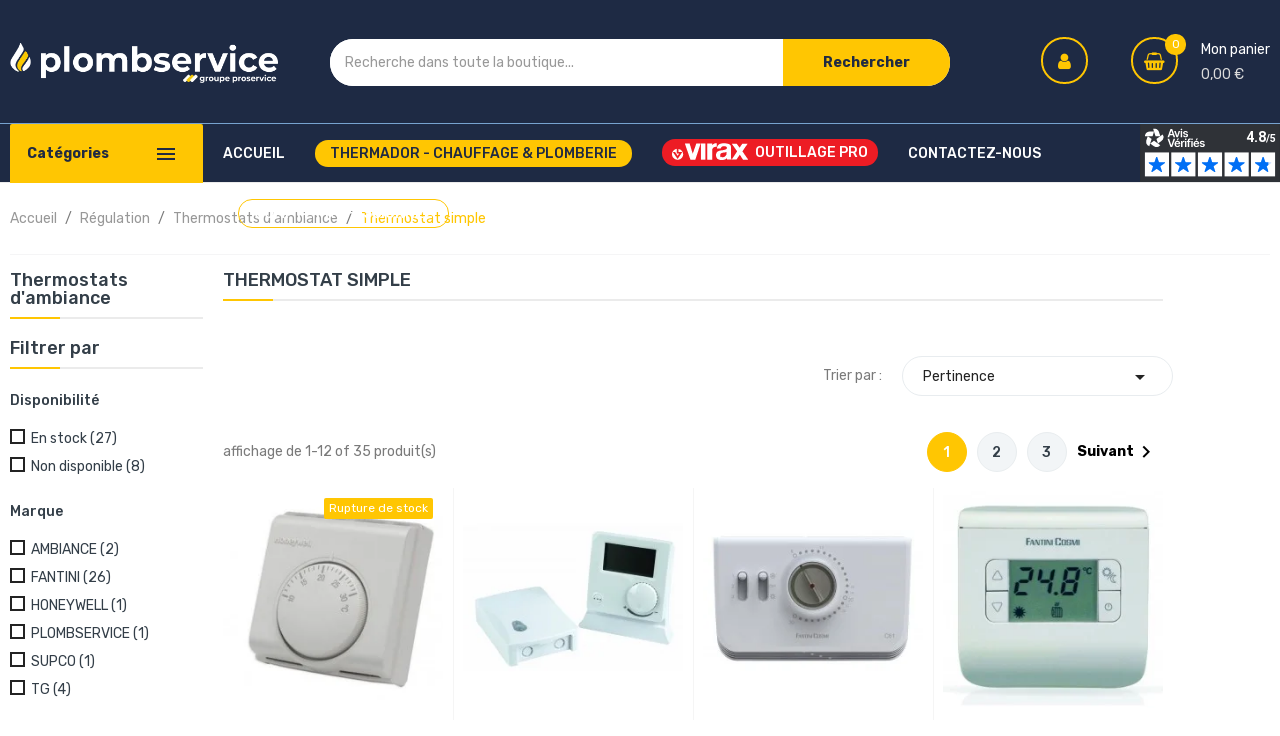

--- FILE ---
content_type: text/html; charset=utf-8
request_url: https://www.plombservice.fr/157-thermostat-simple
body_size: 24633
content:
<!doctype html><html lang="fr"><head><meta charset="utf-8"><meta http-equiv="x-ua-compatible" content="ie=edge"><title>Thermostat simple régulation température chauffage climatisation</title><meta name="description" content="Besoin de pièces de rechange pour vos chauffages, climatisations et plomberie ? Découvrez nos thermostats simples chez PLOMBSERVICE"><meta name="keywords" content=""><link rel="canonical" href="https://www.plombservice.fr/157-thermostat-simple"><link rel="preconnect" href="https://ka-f.fontawesome.com" crossorigin><link rel="preconnect" href="https://widgets.rr.skeepers.io" crossorigin><link rel="preconnect" href="https://www.googletagmanager.com"><link rel="preconnect" href="https://fonts.gstatic.com" crossorigin><link rel="dns-prefetch" href="https://www.google-analytics.com"><link rel="dns-prefetch" href="https://stats.g.doubleclick.net"><link rel="dns-prefetch" href="https://static.doubleclick.net"><link rel="preload" href="https://fonts.googleapis.com/css2?family=Rubik:ital,wght@0,300;0,400;0,500;0,700;1,300;1,400;1,500;1,700&display=swap" as="style"><link rel="stylesheet" href="https://fonts.googleapis.com/css2?family=Rubik:ital,wght@0,300;0,400;0,500;0,700;1,300;1,400;1,500;1,700&display=swap"><meta name="viewport" content="width=device-width, initial-scale=1"><link rel="icon" type="image/vnd.microsoft.icon" href="https://www.plombservice.fr/img/favicon.ico?1702897347"><link rel="shortcut icon" type="image/x-icon" href="https://www.plombservice.fr/img/favicon.ico?1702897347"><style>html { opacity: 0; transition: opacity 0.5s; }
    html.css-loaded { opacity: 1; }</style><link rel="preload" href="https://www.plombservice.fr/themes/plombservice-2023/assets/cache/theme-c2767a1081.css" as="style" onload="this.onload=null;this.rel='stylesheet';document.documentElement.classList.add('css-loaded')" type="text/css" media="all"><noscript><link rel="stylesheet" href="https://www.plombservice.fr/themes/plombservice-2023/assets/cache/theme-c2767a1081.css" as="style" type="text/css" media="all"> </noscript> <script type="text/javascript">var always_load_content = false;
        var prestashop = {"cart":{"products":[],"totals":{"total":{"type":"total","label":"Total","amount":0,"value":"0,00\u00a0\u20ac"},"total_including_tax":{"type":"total","label":"Total TTC","amount":0,"value":"0,00\u00a0\u20ac"},"total_excluding_tax":{"type":"total","label":"Total HT :","amount":0,"value":"0,00\u00a0\u20ac"}},"subtotals":{"products":{"type":"products","label":"Sous-total","amount":0,"value":"0,00\u00a0\u20ac"},"discounts":null,"shipping":{"type":"shipping","label":"Livraison","amount":0,"value":""},"tax":null},"products_count":0,"summary_string":"0 articles","vouchers":{"allowed":1,"added":[]},"discounts":[],"minimalPurchase":0,"minimalPurchaseRequired":""},"currency":{"id":1,"name":"Euro","iso_code":"EUR","iso_code_num":"978","sign":"\u20ac"},"customer":{"lastname":null,"firstname":null,"email":null,"birthday":null,"newsletter":null,"newsletter_date_add":null,"optin":null,"website":null,"company":null,"siret":null,"ape":null,"is_logged":false,"gender":{"type":null,"name":null},"addresses":[]},"country":{"id_zone":"9","id_currency":"0","call_prefix":"33","iso_code":"FR","active":"1","contains_states":"0","need_identification_number":"0","need_zip_code":"1","zip_code_format":"NNNNN","display_tax_label":"1","name":"France","id":8},"language":{"name":"Fran\u00e7ais (French)","iso_code":"fr","locale":"fr-FR","language_code":"fr","active":"1","is_rtl":"0","date_format_lite":"d\/m\/Y","date_format_full":"d\/m\/Y H:i:s","id":1},"page":{"title":"","canonical":"https:\/\/www.plombservice.fr\/157-thermostat-simple","meta":{"title":"Thermostat simple r\u00e9gulation temp\u00e9rature chauffage climatisation","description":"Besoin de pi\u00e8ces de rechange pour vos chauffages, climatisations et plomberie ? D\u00e9couvrez nos thermostats simples chez PLOMBSERVICE","keywords":"","robots":"index"},"page_name":"category","body_classes":{"lang-fr":true,"lang-rtl":false,"country-FR":true,"currency-EUR":true,"layout-left-column":true,"page-category":true,"tax-display-enabled":true,"page-customer-account":false,"category-id-157":true,"category-Thermostat simple":true,"category-id-parent-156":true,"category-depth-level-4":true},"admin_notifications":[],"password-policy":{"feedbacks":{"0":"Tr\u00e8s faible","1":"Faible","2":"Moyenne","3":"Fort","4":"Tr\u00e8s fort","Straight rows of keys are easy to guess":"Les suites de touches sur le clavier sont faciles \u00e0 deviner","Short keyboard patterns are easy to guess":"Les mod\u00e8les courts sur le clavier sont faciles \u00e0 deviner.","Use a longer keyboard pattern with more turns":"Utilisez une combinaison de touches plus longue et plus complexe.","Repeats like \"aaa\" are easy to guess":"Les r\u00e9p\u00e9titions (ex. : \"aaa\") sont faciles \u00e0 deviner.","Repeats like \"abcabcabc\" are only slightly harder to guess than \"abc\"":"Les r\u00e9p\u00e9titions (ex. : \"abcabcabc\") sont seulement un peu plus difficiles \u00e0 deviner que \"abc\".","Sequences like abc or 6543 are easy to guess":"Les s\u00e9quences (ex. : abc ou 6543) sont faciles \u00e0 deviner.","Recent years are easy to guess":"Les ann\u00e9es r\u00e9centes sont faciles \u00e0 deviner.","Dates are often easy to guess":"Les dates sont souvent faciles \u00e0 deviner.","This is a top-10 common password":"Ce mot de passe figure parmi les 10 mots de passe les plus courants.","This is a top-100 common password":"Ce mot de passe figure parmi les 100 mots de passe les plus courants.","This is a very common password":"Ceci est un mot de passe tr\u00e8s courant.","This is similar to a commonly used password":"Ce mot de passe est similaire \u00e0 un mot de passe couramment utilis\u00e9.","A word by itself is easy to guess":"Un mot seul est facile \u00e0 deviner.","Names and surnames by themselves are easy to guess":"Les noms et les surnoms seuls sont faciles \u00e0 deviner.","Common names and surnames are easy to guess":"Les noms et les pr\u00e9noms courants sont faciles \u00e0 deviner.","Use a few words, avoid common phrases":"Utilisez quelques mots, \u00e9vitez les phrases courantes.","No need for symbols, digits, or uppercase letters":"Pas besoin de symboles, de chiffres ou de majuscules.","Avoid repeated words and characters":"\u00c9viter de r\u00e9p\u00e9ter les mots et les caract\u00e8res.","Avoid sequences":"\u00c9viter les s\u00e9quences.","Avoid recent years":"\u00c9vitez les ann\u00e9es r\u00e9centes.","Avoid years that are associated with you":"\u00c9vitez les ann\u00e9es qui vous sont associ\u00e9es.","Avoid dates and years that are associated with you":"\u00c9vitez les dates et les ann\u00e9es qui vous sont associ\u00e9es.","Capitalization doesn't help very much":"Les majuscules ne sont pas tr\u00e8s utiles.","All-uppercase is almost as easy to guess as all-lowercase":"Un mot de passe tout en majuscules est presque aussi facile \u00e0 deviner qu'un mot de passe tout en minuscules.","Reversed words aren't much harder to guess":"Les mots invers\u00e9s ne sont pas beaucoup plus difficiles \u00e0 deviner.","Predictable substitutions like '@' instead of 'a' don't help very much":"Les substitutions pr\u00e9visibles comme '\"@\" au lieu de \"a\" n'aident pas beaucoup.","Add another word or two. Uncommon words are better.":"Ajoutez un autre mot ou deux. Pr\u00e9f\u00e9rez les mots peu courants."}}},"shop":{"name":"Plombservice","logo":"https:\/\/www.plombservice.fr\/img\/logo-1702897347.jpg","stores_icon":"https:\/\/www.plombservice.fr\/img\/logo_stores.png","favicon":"https:\/\/www.plombservice.fr\/img\/favicon.ico"},"core_js_public_path":"\/themes\/","urls":{"base_url":"https:\/\/www.plombservice.fr\/","current_url":"https:\/\/www.plombservice.fr\/157-thermostat-simple","shop_domain_url":"https:\/\/www.plombservice.fr","img_ps_url":"https:\/\/www.plombservice.fr\/img\/","img_cat_url":"https:\/\/www.plombservice.fr\/img\/c\/","img_lang_url":"https:\/\/www.plombservice.fr\/img\/l\/","img_prod_url":"https:\/\/www.plombservice.fr\/img\/p\/","img_manu_url":"https:\/\/www.plombservice.fr\/img\/m\/","img_sup_url":"https:\/\/www.plombservice.fr\/img\/su\/","img_ship_url":"https:\/\/www.plombservice.fr\/img\/s\/","img_store_url":"https:\/\/www.plombservice.fr\/img\/st\/","img_col_url":"https:\/\/www.plombservice.fr\/img\/co\/","img_url":"https:\/\/www.plombservice.fr\/themes\/laber_complex_home5\/assets\/img\/","css_url":"https:\/\/www.plombservice.fr\/themes\/laber_complex_home5\/assets\/css\/","js_url":"https:\/\/www.plombservice.fr\/themes\/laber_complex_home5\/assets\/js\/","pic_url":"https:\/\/www.plombservice.fr\/upload\/","theme_assets":"https:\/\/www.plombservice.fr\/themes\/laber_complex_home5\/assets\/","theme_dir":"https:\/\/www.plombservice.fr\/themes\/plombservice-2023\/","child_theme_assets":"https:\/\/www.plombservice.fr\/themes\/plombservice-2023\/assets\/","child_img_url":"https:\/\/www.plombservice.fr\/themes\/plombservice-2023\/assets\/img\/","child_css_url":"https:\/\/www.plombservice.fr\/themes\/plombservice-2023\/assets\/css\/","child_js_url":"https:\/\/www.plombservice.fr\/themes\/plombservice-2023\/assets\/js\/","pages":{"address":"https:\/\/www.plombservice.fr\/adresse","addresses":"https:\/\/www.plombservice.fr\/adresses","authentication":"https:\/\/www.plombservice.fr\/connexion","manufacturer":"https:\/\/www.plombservice.fr\/marque-pieces-accessoires-outillage-chauffage-climatisation","cart":"https:\/\/www.plombservice.fr\/panier","category":"https:\/\/www.plombservice.fr\/index.php?controller=category","cms":"https:\/\/www.plombservice.fr\/index.php?controller=cms","contact":"https:\/\/www.plombservice.fr\/nous-contacter","discount":"https:\/\/www.plombservice.fr\/reduction","guest_tracking":"https:\/\/www.plombservice.fr\/suivi-commande-invite","history":"https:\/\/www.plombservice.fr\/historique-commandes","identity":"https:\/\/www.plombservice.fr\/identite","index":"https:\/\/www.plombservice.fr\/","my_account":"https:\/\/www.plombservice.fr\/mon-compte","order_confirmation":"https:\/\/www.plombservice.fr\/confirmation-commande","order_detail":"https:\/\/www.plombservice.fr\/index.php?controller=order-detail","order_follow":"https:\/\/www.plombservice.fr\/suivi-commande","order":"https:\/\/www.plombservice.fr\/commande","order_return":"https:\/\/www.plombservice.fr\/index.php?controller=order-return","order_slip":"https:\/\/www.plombservice.fr\/avoirs","pagenotfound":"https:\/\/www.plombservice.fr\/page-introuvable","password":"https:\/\/www.plombservice.fr\/recuperation-mot-de-passe","pdf_invoice":"https:\/\/www.plombservice.fr\/index.php?controller=pdf-invoice","pdf_order_return":"https:\/\/www.plombservice.fr\/index.php?controller=pdf-order-return","pdf_order_slip":"https:\/\/www.plombservice.fr\/index.php?controller=pdf-order-slip","prices_drop":"https:\/\/www.plombservice.fr\/promotions","product":"https:\/\/www.plombservice.fr\/index.php?controller=product","registration":"https:\/\/www.plombservice.fr\/index.php?controller=registration","search":"https:\/\/www.plombservice.fr\/recherche","sitemap":"https:\/\/www.plombservice.fr\/plan du site","stores":"https:\/\/www.plombservice.fr\/magasins","supplier":"https:\/\/www.plombservice.fr\/fournisseur","new_products":"https:\/\/www.plombservice.fr\/nouveaux-produits","brands":"https:\/\/www.plombservice.fr\/marque-pieces-accessoires-outillage-chauffage-climatisation","register":"https:\/\/www.plombservice.fr\/index.php?controller=registration","order_login":"https:\/\/www.plombservice.fr\/commande?login=1"},"alternative_langs":[],"actions":{"logout":"https:\/\/www.plombservice.fr\/?mylogout="},"no_picture_image":{"bySize":{"small_default":{"url":"https:\/\/www.plombservice.fr\/img\/p\/fr-default-small_default.jpg","width":98,"height":98},"cart_default":{"url":"https:\/\/www.plombservice.fr\/img\/p\/fr-default-cart_default.jpg","width":125,"height":125},"home_default":{"url":"https:\/\/www.plombservice.fr\/img\/p\/fr-default-home_default.jpg","width":250,"height":250},"medium_default":{"url":"https:\/\/www.plombservice.fr\/img\/p\/fr-default-medium_default.jpg","width":452,"height":452},"large_default":{"url":"https:\/\/www.plombservice.fr\/img\/p\/fr-default-large_default.jpg","width":600,"height":600}},"small":{"url":"https:\/\/www.plombservice.fr\/img\/p\/fr-default-small_default.jpg","width":98,"height":98},"medium":{"url":"https:\/\/www.plombservice.fr\/img\/p\/fr-default-home_default.jpg","width":250,"height":250},"large":{"url":"https:\/\/www.plombservice.fr\/img\/p\/fr-default-large_default.jpg","width":600,"height":600},"legend":""}},"configuration":{"display_taxes_label":true,"display_prices_tax_incl":true,"is_catalog":false,"show_prices":true,"opt_in":{"partner":false},"quantity_discount":{"type":"discount","label":"Remise sur prix unitaire"},"voucher_enabled":1,"return_enabled":1},"field_required":[],"breadcrumb":{"links":[{"title":"Accueil","url":"https:\/\/www.plombservice.fr\/"},{"title":"R\u00e9gulation","url":"https:\/\/www.plombservice.fr\/144-regulation"},{"title":"Thermostats d'ambiance","url":"https:\/\/www.plombservice.fr\/156-thermostats-d-ambiance"},{"title":"Thermostat simple","url":"https:\/\/www.plombservice.fr\/157-thermostat-simple"}],"count":4},"link":{"protocol_link":"https:\/\/","protocol_content":"https:\/\/"},"time":1769096425,"static_token":"1ff34073e73a415b952d9159f0d70959","token":"4bec0babd2718c72f53248bb8aa7daa8","debug":false};
        var psemailsubscription_subscription = "https:\/\/www.plombservice.fr\/module\/ps_emailsubscription\/subscription";
        var psr_icon_color = "#465157";
        var search_url = "https:\/\/www.plombservice.fr\/recherche";
        var ssIsCeInstalled = false;</script> <script type="text/javascript">var sp_link_base ='https://www.plombservice.fr';</script> <style></style> <script type="text/javascript">function renderDataAjax(jsonData)
{
    for (var key in jsonData) {
	    if(key=='java_script')
        {
            $('body').append(jsonData[key]);
        }
        else
            if($('#ets_speed_dy_'+key).length)
            {
                if($('#ets_speed_dy_'+key+' #layer_cart').length)
                {
                    $('#ets_speed_dy_'+key).before($('#ets_speed_dy_'+key+' #layer_cart').clone());
                    $('#ets_speed_dy_'+key+' #layer_cart').remove();
                    $('#layer_cart').before('<div class="layer_cart_overlay"></div>');
                }
                $('.ets_speed_dynamic_hook[id="ets_speed_dy_'+key+'"]').replaceWith(jsonData[key]);
            }
              
    }
    if($('#header .shopping_cart').length && $('#header .cart_block').length)
    {
        var shopping_cart = new HoverWatcher('#header .shopping_cart');
        var cart_block = new HoverWatcher('#header .cart_block');
        $("#header .shopping_cart a:first").hover(
    		function(){
    			if (ajaxCart.nb_total_products > 0 || parseInt($('.ajax_cart_quantity').html()) > 0)
    				$("#header .cart_block").stop(true, true).slideDown(450);
    		},
    		function(){
    			setTimeout(function(){
    				if (!shopping_cart.isHoveringOver() && !cart_block.isHoveringOver())
    					$("#header .cart_block").stop(true, true).slideUp(450);
    			}, 200);
    		}
    	);
    }
    if(typeof jsonData.custom_js!== undefined && jsonData.custom_js)
        $('head').append('<script src="'+sp_link_base+'/modules/ets_superspeed/views/js/script_custom.js">');
}</script> <style>.layered_filter_ul .radio,.layered_filter_ul .checkbox {
    display: inline-block;
}
.ets_speed_dynamic_hook .cart-products-count{
    display:none!important;
}
.ets_speed_dynamic_hook .ajax_cart_quantity ,.ets_speed_dynamic_hook .ajax_cart_product_txt,.ets_speed_dynamic_hook .ajax_cart_product_txt_s{
    display:none!important;
}
.ets_speed_dynamic_hook .shopping_cart > a:first-child:after {
    display:none!important;
}</style><meta id="js-rcpgtm-tracking-config" data-tracking-data="%7B%22bing%22%3A%7B%22tracking_id%22%3A%22136017095%22%2C%22feed%22%3A%7B%22id_product_prefix%22%3A%22%22%2C%22id_product_source_key%22%3A%22id_product%22%2C%22id_variant_prefix%22%3A%22%22%2C%22id_variant_source_key%22%3A%22id_attribute%22%7D%7D%2C%22context%22%3A%7B%22browser%22%3A%7B%22device_type%22%3A1%7D%2C%22localization%22%3A%7B%22id_country%22%3A8%2C%22country_code%22%3A%22FR%22%2C%22id_currency%22%3A1%2C%22currency_code%22%3A%22EUR%22%2C%22id_lang%22%3A1%2C%22lang_code%22%3A%22fr%22%7D%2C%22page%22%3A%7B%22controller_name%22%3A%22category%22%2C%22products_per_page%22%3A12%2C%22category%22%3A%7B%22id_category%22%3A157%2C%22name%22%3A%22Thermostat%20simple%22%2C%22path%22%3A%5B%22Accueil%22%2C%22R%C3%A9gulation%22%2C%22Thermostats%20d%27ambiance%22%2C%22Thermostat%20simple%22%5D%7D%2C%22search_term%22%3A%22%22%7D%2C%22shop%22%3A%7B%22id_shop%22%3A1%2C%22shop_name%22%3A%22Plombservice%22%2C%22base_dir%22%3A%22https%3A%2F%2Fwww.plombservice.fr%2F%22%7D%2C%22tracking_module%22%3A%7B%22module_name%22%3A%22rcpgtagmanager%22%2C%22module_version%22%3A%224.4.2%22%2C%22checkout_module%22%3A%7B%22module%22%3A%22default%22%2C%22controller%22%3A%22order%22%7D%2C%22service_version%22%3A%228%22%2C%22token%22%3A%225340532551954d1cfadb1ae3df5ba25a%22%7D%2C%22user%22%3A%5B%5D%7D%2C%22criteo%22%3A%7B%22tracking_id%22%3A%22%22%2C%22feed%22%3A%7B%22id_product_prefix%22%3A%22%22%2C%22id_product_source_key%22%3A%22id_product%22%2C%22id_variant_prefix%22%3A%22%22%2C%22id_variant_source_key%22%3A%22id_attribute%22%7D%7D%2C%22facebook%22%3A%7B%22tracking_id%22%3A%22816122446357185%22%2C%22feed%22%3A%7B%22id_product_prefix%22%3A%22%22%2C%22id_product_source_key%22%3A%22id_product%22%2C%22id_variant_prefix%22%3A%22%22%2C%22id_variant_source_key%22%3A%22id_attribute%22%7D%7D%2C%22ga4%22%3A%7B%22tracking_id%22%3A%22G-0NX0D2B3LH%22%2C%22server_container_url%22%3A%22%22%2C%22is_url_passthrough%22%3Atrue%2C%22is_data_import%22%3Atrue%7D%2C%22gads%22%3A%7B%22tracking_id%22%3A%22984542371%22%2C%22merchant_id%22%3A%22%22%2C%22conversion_labels%22%3A%7B%22create_account%22%3A%22%22%2C%22product_view%22%3A%22%22%2C%22add_to_cart%22%3A%22%22%2C%22begin_checkout%22%3A%22%22%2C%22purchase%22%3A%22toYBCPPz37gDEKPZu9UD%22%7D%2C%22retail%22%3A%7B%22id_product_prefix%22%3A%22%22%2C%22id_product_source_key%22%3A%22id_product%22%2C%22id_variant_prefix%22%3A%22%22%2C%22id_variant_source_key%22%3A%22id_attribute%22%7D%2C%22custom%22%3A%7B%22is_enabled%22%3Afalse%2C%22id_product_prefix%22%3A%22%22%2C%22id_product_source_key%22%3A%22id_product%22%2C%22id_variant_prefix%22%3A%22%22%2C%22id_variant_source_key%22%3A%22id_attribute%22%2C%22is_id2%22%3Afalse%7D%7D%2C%22gtm%22%3A%7B%22tracking_id%22%3A%22GTM-NCKHSVX%22%2C%22is_internal_traffic%22%3Afalse%2C%22script_url%22%3A%22%22%2C%22data_layer_name%22%3A%22%22%2C%22id_parameter%22%3A%22%22%2C%22override_tracking_id%22%3A%22%22%7D%2C%22kelkoo%22%3A%7B%22tracking_list%22%3A%5B%5D%2C%22feed%22%3A%7B%22id_product_prefix%22%3A%22%22%2C%22id_product_source_key%22%3A%22id_product%22%2C%22id_variant_prefix%22%3A%22%22%2C%22id_variant_source_key%22%3A%22id_attribute%22%7D%7D%2C%22pinterest%22%3A%7B%22tracking_id%22%3A%22%22%2C%22feed%22%3A%7B%22id_product_prefix%22%3A%22%22%2C%22id_product_source_key%22%3A%22id_product%22%2C%22id_variant_prefix%22%3A%22%22%2C%22id_variant_source_key%22%3A%22id_attribute%22%7D%7D%2C%22tiktok%22%3A%7B%22tracking_id%22%3A%22%22%2C%22feed%22%3A%7B%22id_product_prefix%22%3A%22%22%2C%22id_product_source_key%22%3A%22id_product%22%2C%22id_variant_prefix%22%3A%22%22%2C%22id_variant_source_key%22%3A%22id_attribute%22%7D%7D%2C%22twitter%22%3A%7B%22tracking_id%22%3A%22%22%2C%22events%22%3A%7B%22add_to_cart_id%22%3A%22%22%2C%22payment_info_id%22%3A%22%22%2C%22checkout_initiated_id%22%3A%22%22%2C%22product_view_id%22%3A%22%22%2C%22lead_id%22%3A%22%22%2C%22purchase_id%22%3A%22%22%2C%22search_id%22%3A%22%22%7D%2C%22feed%22%3A%7B%22id_product_prefix%22%3A%22%22%2C%22id_product_source_key%22%3A%22id_product%22%2C%22id_variant_prefix%22%3A%22%22%2C%22id_variant_source_key%22%3A%22id_attribute%22%7D%7D%7D"> <script type="text/javascript" data-keepinline="true" data-cfasync="false" src="/modules/rcpgtagmanager/views/js/hook/trackingClient.bundle.js?v=4.4.2" async defer></script> <script async src="https://www.googletagmanager.com/gtag/js?id=UA-40058195-1"></script> <script>window.dataLayer = window.dataLayer || [];
  function gtag(){dataLayer.push(arguments);}
  gtag('js', new Date());
  gtag(
    'config',
    'UA-40058195-1',
    {
      'debug_mode':false
      , 'anonymize_ip': true                }
  );</script> <style type="text/css">#mycompare .product_name a:hover,
    #mycompare .product-price-and-shipping .price,
    .product-cover .layer .zoom-in,
    .tabs .nav-tabs .nav-item a:hover, .tabs .nav-tabs .nav-link.active,
    .laberProduct .product-price, .has-discount.product-price, .has-discount p,
    .block-categories .collapse-icons .add:hover, .block-categories .collapse-icons .remove:hover,
    .block-categories .category-sub-menu .category-sub-link:hover, .block-categories .category-sub-menu li[data-depth="0"] > a:hover,
    #wrapper .breadcrumb li:last-child a,
    .laberFooter-center .hotlineFree h3,
    #footer ul li a:hover, .laberFooter-bottom .copyright a,
    .laberTestimonial .laberAuthor p.author,
    .labCategoryFeature .item .sub-cat li a:hover,
    .labCategoryFeature .item .categoryName a:hover,
    .laberSpecialProducts .item .productName a:hover, .item .productName a:hover,
    .price, .pspc-main .seconds .count, #products .pspc-main .seconds .count,
    .menu-vertical .menu-content > li.all-cat span:hover,
    #header .lab-menu-vertical ul li.level-1 ul li a:hover,
    #header .lab-menu-vertical ul li.level-1 > a:hover,
    #header .lab-menu-horizontal ul li.level-1 ul li a:hover,
    #header .lab-menu-horizontal ul li.level-1:hover > a,
    #header .laber-cart a span.icon,
    .laberUserInfo .laberUser .icon,
    .comments_note div.star_on, #productCommentsBlock div.star_on,
    #header .laberwishtlistTop a.wishtlist_top:hover, #header .header-nav .currency-selector .expand-more:hover, #header .header-nav .language-selector .expand-more:hover,
    #header a:hover, a:hover {
        color: #ffc602;
    }


    #mycompare .button-action-product .btn:hover,
    .loader_content a.view-compare:hover,
    #header .laber-cart .cart_block .cart-buttons a,
    .btn-primary.focus, .btn-primary:focus, .btn-primary:hover,
    .laberPopupnewsletter-i .close, #newsletter_block_popup .block_content .send-reqest,
    .product-actions .add-to-cart,
    #productCommentsBlock h3.h3:before,
    .pagination a:not(.previous):not(.next):hover, .pagination .current a:not(.previous):not(.next),
    .laberProductGrid .item-inner .item .laberProduct-flags li span,
    .laberGridList li a:hover, .active_list .laberGridList li#list a, .active_grid .laberGridList li#grid a,
    #search_filters_wrapper p.h6:before,
    .block-categories a.h6:before,
    #content-wrapper h2.h2:before, .block-category h1.h1:before,
    .mypresta_scrollup:hover, .block_newsletter form input.btn:hover,
    .laberQuick .quick-view:hover, .home_blog_post h3.page-heading:before,
    .laberActions .laberItem a.js-compare-remove:hover, .laberActions .laberItem a:hover,
    .laberColumn h3::before, .laberActions .laberCart .laberBottom,
    .laberColumn .owl-buttons2 .owl-prev:hover, .laberColumn .owl-buttons2 .owl-next:hover, .laberthemes .owl-buttons .owl-prev:hover, .laberthemes .owl-buttons .owl-next:hover,
    .laberSpecialProducts .laberCart .laberBottom:hover,
    .laberSpecialProducts .item-inner .item .laberProduct-flags li span,
    .laberthemes .title_block h3:before,
    .lab-nivoSlideshow .nivo-caption .readmore a:hover,
    .lab-nivoSlideshow .nivo-prevNav:hover,
    .lab-nivoSlideshow .nivo-nextNav:hover,
    #header .lab-menu-horizontal ul li.submit.level-1 > a,
    .container_lab_vegamenu .title-menu,
    #search_block_top .btn.button-search {
        background-color: #ffc602;
    }


    #mycompare .button-action-product .btn:hover,
    .loader_content a.view-compare:hover,
    #header .laber-cart .cart_block .cart-buttons a,
    .product-actions .add-to-cart,
    .tabs .nav-tabs .nav-item a:hover, .tabs .nav-tabs .nav-link.active,
    .product-images > li.thumb-container > .thumb.selected,
    .product-images > li.thumb-container > .thumb:hover,
    .btn-primary.focus, .btn-primary:focus, .btn-primary:hover,
    .pagination a:not(.previous):not(.next):hover, .pagination .current a:not(.previous):not(.next),
    .laberGridList li a:hover, .active_list .laberGridList li#list a, .active_grid .laberGridList li#grid a,
    .color.active, .color:hover, .custom-checkbox input[type="checkbox"] + span.color.active, .custom-checkbox input[type="checkbox"] + span.color:hover, .facet-label.active .custom-checkbox span.color, .facet-label:hover .custom-checkbox span.color,
    .laberTestimonial .owl-pagination .owl-page.active span,
    .laberQuick .quick-view:hover,
    .laberActions .laberItem a.js-compare-remove:hover, .laberActions .laberItem a:hover,
    .laberActions .laberCart .laberBottom,
    .laberColumn .owl-buttons2 .owl-prev:hover, .laberColumn .owl-buttons2 .owl-next:hover, .laberthemes .owl-buttons .owl-prev:hover, .laberthemes .owl-buttons .owl-next:hover,
    .laberSpecialProducts .laberCart .laberBottom:hover,
    .nivo-controlNav a:hover, .nivo-controlNav a.active,
    .lab-nivoSlideshow .nivo-caption .readmore a:hover,
    .lab-menu-vertical .menu-content {
        border-color: #ffc602;
    }

    .form-control:focus, .input-group.focus,
    .search-widget .laber-search form input[type="text"]:focus {
        outline-color: #ffc602;
    }</style><meta name="facebook-domain-verification" content="5zk329rg3r1r1hgw772ampi2wv21t7"/></head><body id="category" class="subpage lang-fr country-fr currency-eur layout-left-column page-category tax-display-enabled category-id-157 category-thermostat-simple category-id-parent-156 category-depth-level-4 "><main><header id="header"><div class="header-banner"></div><nav class="header-nav"><div class="container"><div class="row"><div class="hidden-sm-down"><div class="col-lg-6 col-md-12 col-xs-12"><div id="_desktop_contact_link"><div id="contact-link"><ul><li class="item"> Email: <span>sav@groupeproservice.fr</span></li><li class="item"> Appelez-nous : <span>09 70 71 18 76</span></li><li class="item"><a href="https://www.plombservice.fr/nous-contacter">Contactez-nous</a></li></ul></div></div></div><div class="col-lg-6 col-md-12 col-xs-12 right-nav"><div class="laberIpad"></div></div></div><div class="hidden-md-up text-sm-center mobile"><div class="float-xs-left" id="menu-icon"> <i class="fa fa-align-justify"></i></div><div class="float-xs-right" id="_mobile_cart"></div><div class="float-xs-right" id="_mobile_UserInfo"></div><div class="top-logo" id="_mobile_logo"></div><div class="clearfix"></div></div></div></div> </nav><div class="header-top"><div class="container"><div class="row" style="display: flex;align-items: center;"><div class="col-md-2 col-lg-3 hidden-sm-down desktop_logo" id="_desktop_logo"> <a href="https://www.plombservice.fr/"> <img class="logo img-responsive" src="https://www.plombservice.fr/img/logo-1702897347.jpg" alt="Plombservice" width="269" height="92"> </a></div><div class="col-lg-6 col-md-10 col-sm-10 col-xs-12 laberDisplaySearch"><div class="laberSearch"><div id="search_block_top"><form id="searchbox" method="get" action="https://www.plombservice.fr/recherche"> <input type="hidden" name="controller" value="search"> <input type="hidden" name="orderby" value="position" /> <input type="hidden" name="orderway" value="desc" /> <input autoComplete='off' class="search_query form-control" type="text" id="search_query_top" name="s" placeholder="Recherche dans toute la boutique..." value="" /><div id="lab_url_ajax_search" style="display:none"> <input type="hidden" value="https://www.plombservice.fr/modules/labblocksearch/controller_ajax_search.php" class="url_ajax" /></div> <button type="submit" name="submit_search" class="btn btn-default button-search"> <span>Rechercher</span> </button></form></div></div> <script type="text/javascript">var limit_character = "<p class='limit'>Le nombre de caracères doit être de 3</p>";
var close_text = "close";</script> </div><div class="col-lg-3 col-md-12 col-sm-12 col-xs-12 position-static hidden-sm-down"><div class="laberIpad"><div id="_desktop_cart" class=" pull-right"><div class="blockcart laber-cart " data-refresh-url="//www.plombservice.fr/module/ps_shoppingcart/ajax"> <a class="cart" rel="nofollow" href="//www.plombservice.fr/panier?action=show"> <span class="icon"> <i class="fa fa-shopping-basket"></i> <span class="cart-products-count">0</span> </span> <span>Mon panier</span><span class="amount"> 0,00&nbsp;€ </span> </a><div class="cart_block block exclusive"><p class="no-item"> Votre panier est vide.</p></div></div></div><div id="_desktop_UserInfo" class="pull-right"><div class="laberUserInfo dropdown js-dropdown "><div class="expand-more" data-toggle="dropdown"><div class="laberUser"> <span class="icon"><i class="fa fa-user"></i></span><p>Votre compte</p><p class="nameuser"> <span>Se connecter</span></p></div></div><div class="laber-user-info dropdown-menu"><div class="user-info"><div class="signin"> <a href="https://www.plombservice.fr/mon-compte" title="Connectez-vous à votre compte" rel="nofollow"> Se connecter </a></div> <a class="register" href="https://www.plombservice.fr/index.php?controller=registration"> Créer un compte </a></div></div></div></div></div></div><div class="clearfix"></div></div><div id="mobile_top_menu_wrapper" class="row hidden-md-up" style="display:none;"><div class="js-top-menu mobile" id="_mobile_top_menu"></div><div class="js-top-menu-bottom"><div class="container_lab_vegamenu"><div class="lab-menu-vertical clearfix"><div class="title-menu"><span>Catégories</span><i class="mdi mdi-menu"></i></div><div class="menu-vertical"><ul class="menu-content"><li class="laberCart laberCart-virax laberCart level-1 parent" style="background-color: #ed1c24;color: #FFF"> <a href="/497-outils-pro-virax" style="color:#FFF;display:flex;align-items: center; justify-content: space-between;"> <b>Outillage</b> <svg style="height: 16px" id="Calque_1" xmlns="http://www.w3.org/2000/svg" version="1.1" viewBox="0 0 46.2 10.6"> <path d="M43.2,10.4l-2-3.1-2,3h0s-5.7,0-5.7,0c0,0,0-.2-.1-.2,0-.2,0-.4,0-.6s0,0,0,0c-.5.5-1.3.9-2,1-1.1.2-2.7.2-3.6-.5s-1.3-2.2-.9-3.5c.6-2.1,3.6-1.8,5.3-2.3.7-.2,1.5-.7,1.1-1.5s-1.8-.8-2.5-.6-1,.7-1.2,1.3h-2.3c0-.5.2-1.1.4-1.5.4-.8,1.1-1.3,2-1.5,1.3-.4,3.9-.3,5.1.4s1,1.3,1,2.2v4.9c0,.9.1,1.8.4,2.6h0s3.4-5.3,3.4-5.3l-3.3-4.8h3l1.8,2.5,1.7-2.5h2.5s.7,0,.7,0l-3.2,4.8,3.6,5.3h-3ZM33.1,5.6c-1.2.6-3.9,0-3.8,2.1s.2.7.5.9c1,.6,2.2.2,2.9-.7s.4-1.5.4-2.3Z" fill="#fff"/> <polygon points="17.4 .3 14.2 10.4 11.2 10.4 7.8 .3 10.7 .3 12.6 6.7 14.8 .3 17.4 .3" fill="#fff"/> <path d="M27.2.1v2.3c-.3,0-.6,0-.9,0-1,.1-1.9.9-1.9,2v6s-2.9,0-2.9,0V.3h2.9v1.2c.2-.2.3-.4.5-.6.6-.6,1.5-.9,2.4-.8Z" fill="#fff"/> <rect x="17.6" y=".3" width="2.7" height="10.1" fill="#fff"/> <path d="M3.9,5.8v-2.1c2.5.4,3.7,3.2,2.3,5.3-1.4,2-4.4,1.9-5.7-.2s0-4.8,2.4-5.2v3s1.4,0,1.4,0l-.9,1.4-1.5-2.4H.5l2.9,4.4,2.9-4.4h-2.4Z" fill="#fff"/> </svg><span></span> </a></li><li class="laberCart level-1 parent "><a href="https://www.plombservice.fr/112-chauffage" class=""><span>Chauffage</span></a><span class="icon-drop-mobile"></span><ul class="menu-dropdown cat-drop-menu "><li class="laberCart level-2 parent "><a href="https://www.plombservice.fr/113-chauffage-au-fioul" class=""><span>Chauffage au fioul</span></a><span class="icon-drop-mobile"></span><ul class="menu-dropdown cat-drop-menu "><li class="laberCart level-3 "><a href="https://www.plombservice.fr/180-accessoires-de-branchement-bruleurs-fioul" class=""><span>Accessoires de branchement brûleurs fioul</span></a></li><li class="laberCart level-3 "><a href="https://www.plombservice.fr/219-accessoires-pour-electrodes-bruleurs-fioul" class=""><span>Accessoires pour électrodes brûleurs fioul</span></a></li><li class="laberCart level-3 "><a href="https://www.plombservice.fr/136-boites-de-controle-et-cellules-fioul" class=""><span>Boîtes de contrôle et cellules fioul</span></a></li><li class="laberCart level-3 "><a href="https://www.plombservice.fr/125-condensateurs-moteurs-bruleurs-fioul" class=""><span>Condensateurs moteurs brûleurs fioul</span></a></li><li class="laberCart level-3 "><a href="https://www.plombservice.fr/171-controle-et-mesure-fioul" class=""><span>Contrôle et mesure fioul</span></a></li><li class="laberCart level-3 "><a href="https://www.plombservice.fr/168-electrodes-fioul" class=""><span>Electrodes fioul</span></a></li><li class="laberCart level-3 "><a href="https://www.plombservice.fr/206-filtres-fioul" class=""><span>Filtres fioul</span></a></li><li class="laberCart level-3 "><a href="https://www.plombservice.fr/177-flexibles-fioul-et-raccords" class=""><span>Flexibles fioul et raccords</span></a></li><li class="laberCart level-3 "><a href="https://www.plombservice.fr/123-gicleurs-fioul" class=""><span>Gicleurs fioul</span></a></li><li class="laberCart level-3 "><a href="https://www.plombservice.fr/182-joints-de-brides-pour-bruleurs-fioul" class=""><span>Joints de brides pour brûleurs fioul</span></a></li><li class="laberCart level-3 "><a href="https://www.plombservice.fr/114-moteurs-et-accouplements-pompes-fioul" class=""><span>Moteurs et accouplements pompes fioul</span></a></li><li class="laberCart level-3 "><a href="https://www.plombservice.fr/128-pompes-fioul" class=""><span>Pompes fioul</span></a></li><li class="laberCart level-3 parent "><a href="https://www.plombservice.fr/611-accessoires-pompe-fioul" class=""><span>Accessoires pompe fioul</span></a><span class="icon-drop-mobile"></span><ul class="menu-dropdown cat-drop-menu "><li class="laberCart level-4 "><a href="https://www.plombservice.fr/612-joint-de-couvercle" class=""><span>Joint pompe fioul</span></a></li><li class="laberCart level-4 "><a href="https://www.plombservice.fr/613-bobine-electrovanne-pour-pompe" class=""><span>Bobine et électrovanne pour pompe fioul</span></a></li><li class="laberCart level-4 "><a href="https://www.plombservice.fr/614-filtre" class=""><span>Filtre pompe fioul</span></a></li><li class="laberCart level-4 "><a href="https://www.plombservice.fr/615-presse-etoupe" class=""><span>Presse étoupe</span></a></li><li class="laberCart level-4 "><a href="https://www.plombservice.fr/616-tamis" class=""><span>Tamis pompe fioul</span></a></li><li class="laberCart level-4 "><a href="https://www.plombservice.fr/617-cable-pour-pompe-fioul" class=""><span>Câble pour pompe fioul</span></a></li></ul></li><li class="laberCart level-3 "><a href="https://www.plombservice.fr/207-rechauffeurs-fioul" class=""><span>Réchauffeurs fioul</span></a></li><li class="laberCart level-3 "><a href="https://www.plombservice.fr/201-transfert-fioul" class=""><span>Transfert fioul</span></a></li><li class="laberCart level-3 "><a href="https://www.plombservice.fr/151-transformateurs-d-allumage-fioul" class=""><span>Transformateurs d\'allumage fioul</span></a></li></ul></li><li class="laberCart level-2 parent "><a href="https://www.plombservice.fr/121-chauffage-au-gaz" class=""><span>Chauffage au gaz</span></a><span class="icon-drop-mobile"></span><ul class="menu-dropdown cat-drop-menu "><li class="laberCart level-3 "><a href="https://www.plombservice.fr/230-accessoires-de-branchement-bruleurs-gaz" class=""><span>Accessoires de branchement brûleurs gaz</span></a></li><li class="laberCart level-3 "><a href="https://www.plombservice.fr/161-accessoires-electrovannes-gaz" class=""><span>Accessoires électrovannes gaz</span></a></li><li class="laberCart level-3 "><a href="https://www.plombservice.fr/139-accessoires-pour-bloc-vanne-gaz" class=""><span>Accessoires pour bloc vanne gaz</span></a></li><li class="laberCart level-3 "><a href="https://www.plombservice.fr/239-accessoires-pour-electrodes-bruleurs-gaz" class=""><span>Accessoires pour électrodes brûleurs gaz</span></a></li><li class="laberCart level-3 "><a href="https://www.plombservice.fr/122-blocs-vanne-gaz" class=""><span>Blocs vanne gaz</span></a></li><li class="laberCart level-3 "><a href="https://www.plombservice.fr/172-bobines-electrovannes-gaz" class=""><span>Bobines électrovannes gaz</span></a></li><li class="laberCart level-3 "><a href="https://www.plombservice.fr/124-boites-de-controle-chaudieres-gaz" class=""><span>Boîtes de contrôle chaudières gaz</span></a></li><li class="laberCart level-3 "><a href="https://www.plombservice.fr/260-brides-pour-bruleurs-gaz" class=""><span>Brides pour brûleurs gaz</span></a></li><li class="laberCart level-3 "><a href="https://www.plombservice.fr/140-condensateurs-moteurs-bruleurs-gaz" class=""><span>Condensateurs moteurs brûleurs gaz</span></a></li><li class="laberCart level-3 "><a href="https://www.plombservice.fr/212-controle-et-mesure-gaz" class=""><span>Contrôle et mesure gaz</span></a></li><li class="laberCart level-3 "><a href="https://www.plombservice.fr/238-electrodes-gaz" class=""><span>Electrodes gaz</span></a></li><li class="laberCart level-3 "><a href="https://www.plombservice.fr/192-electrovannes-gaz" class=""><span>Electrovannes gaz</span></a></li><li class="laberCart level-3 "><a href="https://www.plombservice.fr/188-filtres-gaz" class=""><span>Filtres gaz</span></a></li><li class="laberCart level-3 "><a href="https://www.plombservice.fr/173-pressostats-chaudiere-gaz" class=""><span>Pressostats chaudière gaz</span></a></li><li class="laberCart level-3 "><a href="https://www.plombservice.fr/137-relais-et-cellules-bruleurs-gaz" class=""><span>Relais et cellules brûleurs gaz</span></a></li><li class="laberCart level-3 parent "><a href="https://www.plombservice.fr/187-regulateurs-de-pression-gaz" class=""><span>Régulateurs de pression gaz</span></a><span class="icon-drop-mobile"></span><ul class="menu-dropdown cat-drop-menu "><li class="laberCart level-4 "><a href="https://www.plombservice.fr/496-accessoire-regulateur-de-pression-gaz" class=""><span>Accessoire régulateur de pression gaz</span></a></li></ul></li><li class="laberCart level-3 "><a href="https://www.plombservice.fr/138-robinets-gaz" class=""><span>Robinets gaz</span></a></li><li class="laberCart level-3 "><a href="https://www.plombservice.fr/227-servomoteurs" class=""><span>Servomoteurs</span></a></li><li class="laberCart level-3 "><a href="https://www.plombservice.fr/159-thermocouples" class=""><span>Thermocouples</span></a></li><li class="laberCart level-3 "><a href="https://www.plombservice.fr/152-transformateurs-d-allumage-gaz" class=""><span>Transformateurs d\'allumage gaz</span></a></li></ul></li><li class="laberCart level-2 parent "><a href="https://www.plombservice.fr/253-equipement-chaufferie" class=""><span>Equipement chaufferie</span></a><span class="icon-drop-mobile"></span><ul class="menu-dropdown cat-drop-menu "><li class="laberCart level-3 "><a href="https://www.plombservice.fr/254-coffret-sous-verre-dormant" class=""><span>Coffret sous verre dormant</span></a></li><li class="laberCart level-3 "><a href="https://www.plombservice.fr/255-etiquettes-rigides" class=""><span>Etiquettes rigides</span></a></li><li class="laberCart level-3 "><a href="https://www.plombservice.fr/256-etiquettes-souples-autocollantes" class=""><span>Etiquettes souples autocollantes</span></a></li><li class="laberCart level-3 "><a href="https://www.plombservice.fr/257-interrupteurs-et-coup-de-poing" class=""><span>Interrupteurs et coup de poing</span></a></li><li class="laberCart level-3 "><a href="https://www.plombservice.fr/390-vase-d-expansion" class=""><span>Vase d\'expansion</span></a></li></ul></li><li class="laberCart level-2 parent "><a href="https://www.plombservice.fr/175-securite-gaz" class=""><span>Sécurité gaz</span></a><span class="icon-drop-mobile"></span><ul class="menu-dropdown cat-drop-menu "><li class="laberCart level-3 "><a href="https://www.plombservice.fr/262-accessoires-securite-gaz" class=""><span>Accessoires sécurité gaz</span></a></li><li class="laberCart level-3 "><a href="https://www.plombservice.fr/197-centrale-de-detection-gaz" class=""><span>Centrale de détection gaz</span></a></li><li class="laberCart level-3 "><a href="https://www.plombservice.fr/216-detecteur-de-gaz-portatif" class=""><span>Détecteur de gaz portatif</span></a></li><li class="laberCart level-3 "><a href="https://www.plombservice.fr/176-detection-gaz-domestique" class=""><span>Détection gaz domestique</span></a></li><li class="laberCart level-3 "><a href="https://www.plombservice.fr/198-sonde-de-detection-gaz" class=""><span>Sonde de détection gaz</span></a></li></ul></li><li class="laberCart level-2 "><a href="https://www.plombservice.fr/199-pieces-de-rechange-par-marques" class=""><span>Pièces de rechange par marques</span></a></li></ul></li><li class="laberCart level-1 parent "><a href="https://www.plombservice.fr/241-bruleur" class=""><span>Brûleur</span></a><span class="icon-drop-mobile"></span><ul class="menu-dropdown cat-drop-menu "><li class="laberCart level-2 "><a href="https://www.plombservice.fr/242-bruleur-fioul" class=""><span>Brûleur Fioul</span></a></li><li class="laberCart level-2 "><a href="https://www.plombservice.fr/243-bruleur-gaz" class=""><span>Brûleur Gaz</span></a></li></ul></li><li class="laberCart level-1 parent "><a href="https://www.plombservice.fr/189-chauffe-eau" class=""><span>Chauffe-eau</span></a><span class="icon-drop-mobile"></span><ul class="menu-dropdown cat-drop-menu "><li class="laberCart level-2 "><a href="https://www.plombservice.fr/209-anodes-et-joints" class=""><span>Anodes et joints</span></a></li><li class="laberCart level-2 "><a href="https://www.plombservice.fr/244-chauffe-eaux-complets" class=""><span>Chauffe-eaux complets</span></a></li><li class="laberCart level-2 "><a href="https://www.plombservice.fr/251-groupe-de-securite" class=""><span>Groupe de sécurité</span></a></li><li class="laberCart level-2 "><a href="https://www.plombservice.fr/261-pieces-de-rechange-par-marques" class=""><span>Pièces de rechange par marques</span></a></li><li class="laberCart level-2 parent "><a href="https://www.plombservice.fr/190-resistances" class=""><span>Résistances</span></a><span class="icon-drop-mobile"></span><ul class="menu-dropdown cat-drop-menu "><li class="laberCart level-3 "><a href="https://www.plombservice.fr/204-resistances-blindees" class=""><span>Résistances blindées</span></a></li><li class="laberCart level-3 "><a href="https://www.plombservice.fr/191-resistances-steatites" class=""><span>Résistances stéatites</span></a></li></ul></li><li class="laberCart level-2 "><a href="https://www.plombservice.fr/202-thermostats-et-aquastats" class=""><span>Thermostats et aquastats</span></a></li><li class="laberCart level-2 "><a href="https://www.plombservice.fr/488-pate-thermique" class=""><span>Pâte thermique</span></a></li></ul></li><li class="laberCart level-1 parent "><a href="https://www.plombservice.fr/141-plomberie" class=""><span>Plomberie</span></a><span class="icon-drop-mobile"></span><ul class="menu-dropdown cat-drop-menu "><li class="laberCart level-2 parent "><a href="https://www.plombservice.fr/142-accessoires-de-chauffage" class=""><span>Accessoires de chauffage</span></a><span class="icon-drop-mobile"></span><ul class="menu-dropdown cat-drop-menu "><li class="laberCart level-3 "><a href="https://www.plombservice.fr/392-accessoire-radiateur" class=""><span>Accessoire radiateur</span></a></li><li class="laberCart level-3 "><a href="https://www.plombservice.fr/194-bobines-electrovannes" class=""><span>Bobines électrovannes</span></a></li><li class="laberCart level-3 "><a href="https://www.plombservice.fr/160-electrovannes" class=""><span>Electrovannes</span></a></li><li class="laberCart level-3 "><a href="https://www.plombservice.fr/162-membranes-electrovannes" class=""><span>Membranes électrovannes</span></a></li><li class="laberCart level-3 "><a href="https://www.plombservice.fr/391-purgeur-et-soupape" class=""><span>Purgeur et soupape</span></a></li><li class="laberCart level-3 "><a href="https://www.plombservice.fr/220-signalisation" class=""><span>Signalisation</span></a></li><li class="laberCart level-3 "><a href="https://www.plombservice.fr/143-vannes-a-boisseau" class=""><span>Vannes à boisseau</span></a></li><li class="laberCart level-3 "><a href="https://www.plombservice.fr/174-vannes-de-zone" class=""><span>Vannes de zone</span></a></li><li class="laberCart level-3 "><a href="https://www.plombservice.fr/228-vases-expansion" class=""><span>Vases expansion</span></a></li><li class="laberCart level-3 "><a href="https://www.plombservice.fr/200-vannes-motorisees" class=""><span>Vannes motorisées</span></a></li></ul></li><li class="laberCart level-2 parent "><a href="https://www.plombservice.fr/263-outillage" class=""><span>Outillage</span></a><span class="icon-drop-mobile"></span><ul class="menu-dropdown cat-drop-menu "><li class="laberCart level-3 "><a href="https://www.plombservice.fr/237-outillage-electronique" class=""><span>Outillage éléctronique</span></a></li><li class="laberCart level-3 "><a href="https://www.plombservice.fr/386-transport-outillage" class=""><span>Transport outillage</span></a></li></ul></li><li class="laberCart level-2 parent "><a href="https://www.plombservice.fr/387-robinetterie" class=""><span>Robinetterie</span></a><span class="icon-drop-mobile"></span><ul class="menu-dropdown cat-drop-menu "><li class="laberCart level-3 "><a href="https://www.plombservice.fr/388-mitigeur-cuisine" class=""><span>Mitigeur cuisine</span></a></li><li class="laberCart level-3 "><a href="https://www.plombservice.fr/389-mitigeur-salle-de-bain" class=""><span>Mitigeur salle de bain</span></a></li></ul></li><li class="laberCart level-2 parent "><a href="https://www.plombservice.fr/393-circulateur" class=""><span>Circulateur</span></a><span class="icon-drop-mobile"></span><ul class="menu-dropdown cat-drop-menu "><li class="laberCart level-3 "><a href="https://www.plombservice.fr/394-circulateur-chauffage" class=""><span>Circulateur chauffage</span></a></li><li class="laberCart level-3 "><a href="https://www.plombservice.fr/395-circulateur-sanitaire" class=""><span>Circulateur sanitaire</span></a></li></ul></li><li class="laberCart level-2 "><a href="https://www.plombservice.fr/408-tete-thermostatique" class=""><span>Tête thermostatique</span></a></li></ul></li><li class="laberCart level-1 parent "><a href="https://www.plombservice.fr/144-regulation" class=""><span>Régulation</span></a><span class="icon-drop-mobile"></span><ul class="menu-dropdown cat-drop-menu "><li class="laberCart level-2 parent "><a href="https://www.plombservice.fr/147-pression" class=""><span>Pression</span></a><span class="icon-drop-mobile"></span><ul class="menu-dropdown cat-drop-menu "><li class="laberCart level-3 "><a href="https://www.plombservice.fr/149-accessoires-manometres" class=""><span>Accessoires manomètres</span></a></li><li class="laberCart level-3 "><a href="https://www.plombservice.fr/148-manometres" class=""><span>Manomètres</span></a></li><li class="laberCart level-3 "><a href="https://www.plombservice.fr/229-manometres-electroniques" class=""><span>Manomètres électroniques</span></a></li><li class="laberCart level-3 "><a href="https://www.plombservice.fr/183-pressotats" class=""><span>Pressotats</span></a></li><li class="laberCart level-3 "><a href="https://www.plombservice.fr/193-pressostat-air-ventilation" class=""><span>Pressostat air ventilation</span></a></li><li class="laberCart level-3 "><a href="https://www.plombservice.fr/267-transmetteurs-de-pression" class=""><span>Transmetteurs de pression</span></a></li></ul></li><li class="laberCart level-2 parent "><a href="https://www.plombservice.fr/145-temperature" class=""><span>Température</span></a><span class="icon-drop-mobile"></span><ul class="menu-dropdown cat-drop-menu "><li class="laberCart level-3 "><a href="https://www.plombservice.fr/211-cable-chauffant" class=""><span>Câble chauffant</span></a></li><li class="laberCart level-3 "><a href="https://www.plombservice.fr/223-sondes" class=""><span>Sondes</span></a></li><li class="laberCart level-3 "><a href="https://www.plombservice.fr/268-thermometres-electroniques" class=""><span>Thermomètres électroniques</span></a></li><li class="laberCart level-3 "><a href="https://www.plombservice.fr/146-thermometres-et-accessoires" class=""><span>Thermomètres et accessoires</span></a></li><li class="laberCart level-3 "><a href="https://www.plombservice.fr/150-thermostats-et-aquastats" class=""><span>Thermostats et aquastats</span></a></li><li class="laberCart level-3 "><a href="https://www.plombservice.fr/178-thermostats-industriels" class=""><span>Thermostats industriels</span></a></li><li class="laberCart level-3 "><a href="https://www.plombservice.fr/269-transmetteurs" class=""><span>Transmetteurs</span></a></li></ul></li><li class="laberCart level-2 parent "><a href="https://www.plombservice.fr/221-autres-mesures" class=""><span>Autres mesures</span></a><span class="icon-drop-mobile"></span><ul class="menu-dropdown cat-drop-menu "><li class="laberCart level-3 "><a href="https://www.plombservice.fr/224-debit" class=""><span>Débit</span></a></li><li class="laberCart level-3 "><a href="https://www.plombservice.fr/270-electricite" class=""><span>Electricité</span></a></li><li class="laberCart level-3 "><a href="https://www.plombservice.fr/271-gaz" class=""><span>Gaz</span></a></li><li class="laberCart level-3 "><a href="https://www.plombservice.fr/225-humidite" class=""><span>Humidité</span></a></li><li class="laberCart level-3 "><a href="https://www.plombservice.fr/222-niveau" class=""><span>Niveau</span></a></li><li class="laberCart level-3 "><a href="https://www.plombservice.fr/272-vitesse-de-l-air" class=""><span>Vitesse de l\'air</span></a></li></ul></li><li class="laberCart level-2 parent "><a href="https://www.plombservice.fr/266-afficheurs-enregistreurs" class=""><span>Afficheurs enregistreurs</span></a><span class="icon-drop-mobile"></span><ul class="menu-dropdown cat-drop-menu "><li class="laberCart level-3 "><a href="https://www.plombservice.fr/273-afficheur-de-temperature" class=""><span>Afficheur de température</span></a></li><li class="laberCart level-3 "><a href="https://www.plombservice.fr/274-afficheur-universel" class=""><span>Afficheur universel</span></a></li><li class="laberCart level-3 "><a href="https://www.plombservice.fr/275-enregistreur-data-logger" class=""><span>Enregistreur data logger</span></a></li></ul></li><li class="laberCart level-2 parent "><a href="https://www.plombservice.fr/156-thermostats-d-ambiance" class=""><span>Thermostats d\'ambiance</span></a><span class="icon-drop-mobile"></span><ul class="menu-dropdown cat-drop-menu "><li class="laberCart level-3 "><a href="https://www.plombservice.fr/157-thermostat-simple" class=""><span>Thermostat simple</span></a></li><li class="laberCart level-3 "><a href="https://www.plombservice.fr/158-thermostat-programmable" class=""><span>Thermostat programmable</span></a></li><li class="laberCart level-3 "><a href="https://www.plombservice.fr/226-thermostat-wifi-sim" class=""><span>Thermostat WIFI / SIM</span></a></li></ul></li></ul></li><li class="laberCart level-1 parent "><a href="https://www.plombservice.fr/118-climatisation" class=""><span>Climatisation</span></a><span class="icon-drop-mobile"></span><ul class="menu-dropdown cat-drop-menu "><li class="laberCart level-2 parent "><a href="https://www.plombservice.fr/132-accessoires-de-pose" class=""><span>Accessoires de pose</span></a><span class="icon-drop-mobile"></span><ul class="menu-dropdown cat-drop-menu "><li class="laberCart level-3 parent "><a href="https://www.plombservice.fr/461-liaison-frigorifique-et-raccordement" class=""><span>Liaison frigorifique et raccordement</span></a><span class="icon-drop-mobile"></span><ul class="menu-dropdown cat-drop-menu "><li class="laberCart level-4 "><a href="https://www.plombservice.fr/462-couronne-cuivre-isole" class=""><span>Couronne cuivre isolé</span></a></li><li class="laberCart level-4 "><a href="https://www.plombservice.fr/464-raccordement-flexible" class=""><span>Raccordement flexible</span></a></li><li class="laberCart level-4 "><a href="https://www.plombservice.fr/465-raccord-dudgeon" class=""><span>Raccord dudgeon</span></a></li><li class="laberCart level-4 "><a href="https://www.plombservice.fr/466-raccord-a-braser" class=""><span>Raccord à braser</span></a></li><li class="laberCart level-4 "><a href="https://www.plombservice.fr/467-raccord-rapide" class=""><span>Raccord rapide</span></a></li><li class="laberCart level-4 "><a href="https://www.plombservice.fr/468-bande-isolante" class=""><span>Bande isolante</span></a></li><li class="laberCart level-4 "><a href="https://www.plombservice.fr/469-colliers" class=""><span>Colliers</span></a></li></ul></li><li class="laberCart level-3 parent "><a href="https://www.plombservice.fr/133-relevage-et-evacuation-des-condensats" class=""><span>Relevage et évacuation des condensats</span></a><span class="icon-drop-mobile"></span><ul class="menu-dropdown cat-drop-menu "><li class="laberCart level-4 "><a href="https://www.plombservice.fr/470-pompe-de-relevage" class=""><span>Pompe de relevage</span></a></li><li class="laberCart level-4 "><a href="https://www.plombservice.fr/471-pompe-de-relevage-avec-reservoir" class=""><span>Pompe de relevage avec réservoir</span></a></li><li class="laberCart level-4 "><a href="https://www.plombservice.fr/489-pompe-de-relevage-pour-vitrines-refrigerees" class=""><span>Pompe de relevage pour vitrines réfrigérées</span></a></li><li class="laberCart level-4 "><a href="https://www.plombservice.fr/490-accessoires-pompe-de-relevage" class=""><span>Accessoires pompe de relevage</span></a></li><li class="laberCart level-4 "><a href="https://www.plombservice.fr/472-bac-de-recuperation-de-condensats" class=""><span>Bac de récupération de condensats</span></a></li><li class="laberCart level-4 "><a href="https://www.plombservice.fr/491-bac-d-evaporation-des-condensats" class=""><span>Bac d\'évaporation des condensats</span></a></li><li class="laberCart level-4 "><a href="https://www.plombservice.fr/492-tube-souple-d-evacuation-des-condensats" class=""><span>Tube souple d\'évacuation des condensats</span></a></li><li class="laberCart level-4 "><a href="https://www.plombservice.fr/493-tube-rigide-d-evacuation-des-condensats" class=""><span>Tube rigide d\'évacuation des condensats</span></a></li><li class="laberCart level-4 "><a href="https://www.plombservice.fr/494-neutralisateur-de-condensat" class=""><span>Neutralisateur de condensat</span></a></li><li class="laberCart level-4 "><a href="https://www.plombservice.fr/495-accessoires-tube-d-evacuation-des-condensats" class=""><span>Accessoires tube d\'évacuation des condensats</span></a></li></ul></li><li class="laberCart level-3 parent "><a href="https://www.plombservice.fr/203-goulottes" class=""><span>Goulottes</span></a><span class="icon-drop-mobile"></span><ul class="menu-dropdown cat-drop-menu "><li class="laberCart level-4 "><a href="https://www.plombservice.fr/437-accessoires-goulottes" class=""><span>Accessoires goulottes</span></a></li></ul></li><li class="laberCart level-3 "><a href="https://www.plombservice.fr/217-isolants" class=""><span>Isolants</span></a></li><li class="laberCart level-3 parent "><a href="https://www.plombservice.fr/179-supportage" class=""><span>Supportage</span></a><span class="icon-drop-mobile"></span><ul class="menu-dropdown cat-drop-menu "><li class="laberCart level-4 "><a href="https://www.plombservice.fr/453-support-mural" class=""><span>Support mural</span></a></li><li class="laberCart level-4 "><a href="https://www.plombservice.fr/454-support-au-sol" class=""><span>Support au sol</span></a></li><li class="laberCart level-4 "><a href="https://www.plombservice.fr/455-leve-charge-climatisation" class=""><span>Lève charge climatisation</span></a></li></ul></li><li class="laberCart level-3 "><a href="https://www.plombservice.fr/406-cache-climatisation" class=""><span>Cache climatisation</span></a></li><li class="laberCart level-3 "><a href="https://www.plombservice.fr/452-passage-de-mur" class=""><span>Passage de mur</span></a></li><li class="laberCart level-3 parent "><a href="https://www.plombservice.fr/457-protection-unite-exterieure" class=""><span>Protection unité extérieure</span></a><span class="icon-drop-mobile"></span><ul class="menu-dropdown cat-drop-menu "><li class="laberCart level-4 "><a href="https://www.plombservice.fr/458-protections" class=""><span>Protections</span></a></li><li class="laberCart level-4 "><a href="https://www.plombservice.fr/459-protection-electrique" class=""><span>Protection électrique</span></a></li><li class="laberCart level-4 "><a href="https://www.plombservice.fr/460-accessoires-unite-interieure" class=""><span>Accessoires unité intérieure</span></a></li></ul></li></ul></li><li class="laberCart level-2 parent "><a href="https://www.plombservice.fr/126-outillage-du-frigoriste" class=""><span>Outillage du frigoriste</span></a><span class="icon-drop-mobile"></span><ul class="menu-dropdown cat-drop-menu "><li class="laberCart level-3 parent "><a href="https://www.plombservice.fr/409-by-pass-et-flexibles" class=""><span>By-pass et flexibles</span></a><span class="icon-drop-mobile"></span><ul class="menu-dropdown cat-drop-menu "><li class="laberCart level-4 "><a href="https://www.plombservice.fr/410-kit-manifold-by-pass" class=""><span>Kit manifold by-pass</span></a></li><li class="laberCart level-4 "><a href="https://www.plombservice.fr/411-vacuometre" class=""><span>Vacuomètre</span></a></li><li class="laberCart level-4 "><a href="https://www.plombservice.fr/412-flexibles-et-accessoires" class=""><span>Flexibles et accessoires</span></a></li><li class="laberCart level-4 "><a href="https://www.plombservice.fr/413-raccords-et-vannes-de-remplissage" class=""><span>Raccords et vannes de remplissage</span></a></li></ul></li><li class="laberCart level-3 "><a href="https://www.plombservice.fr/414-station-de-recuperation" class=""><span>Station de récupération</span></a></li><li class="laberCart level-3 "><a href="https://www.plombservice.fr/415-pompe-a-vide" class=""><span>Pompe à vide</span></a></li><li class="laberCart level-3 "><a href="https://www.plombservice.fr/416-balance-frigoriste" class=""><span>Balance frigoriste</span></a></li><li class="laberCart level-3 parent "><a href="https://www.plombservice.fr/417-detection-de-fuite" class=""><span>Détection de fuite</span></a><span class="icon-drop-mobile"></span><ul class="menu-dropdown cat-drop-menu "><li class="laberCart level-4 "><a href="https://www.plombservice.fr/418-detecteur-electronique" class=""><span>Détecteur électronique</span></a></li><li class="laberCart level-4 "><a href="https://www.plombservice.fr/419-recherche-de-fuite" class=""><span>Recherche de fuite</span></a></li><li class="laberCart level-4 "><a href="https://www.plombservice.fr/420-kit-de-mise-en-pression-azote" class=""><span>Kit de mise en pression azote</span></a></li></ul></li><li class="laberCart level-3 parent "><a href="https://www.plombservice.fr/421-outillage-du-frigoriste" class=""><span>Outillage du frigoriste</span></a><span class="icon-drop-mobile"></span><ul class="menu-dropdown cat-drop-menu "><li class="laberCart level-4 "><a href="https://www.plombservice.fr/422-dudgeonniere" class=""><span>Dudgeonnière</span></a></li><li class="laberCart level-4 "><a href="https://www.plombservice.fr/423-coupe-tubes" class=""><span>Coupe tubes</span></a></li><li class="laberCart level-4 "><a href="https://www.plombservice.fr/424-cintreuse" class=""><span>Cintreuse</span></a></li><li class="laberCart level-4 "><a href="https://www.plombservice.fr/425-evaseur" class=""><span>Evaseur</span></a></li><li class="laberCart level-4 "><a href="https://www.plombservice.fr/426-outillage-a-main" class=""><span>Outillage à main</span></a></li><li class="laberCart level-4 "><a href="https://www.plombservice.fr/427-accessoires" class=""><span>Accessoires</span></a></li></ul></li><li class="laberCart level-3 parent "><a href="https://www.plombservice.fr/428-instruments-de-mesure" class=""><span>Instruments de mesure</span></a><span class="icon-drop-mobile"></span><ul class="menu-dropdown cat-drop-menu "><li class="laberCart level-4 "><a href="https://www.plombservice.fr/429-thermometre" class=""><span>Thermomètre</span></a></li><li class="laberCart level-4 "><a href="https://www.plombservice.fr/430-manometre-digital" class=""><span>Manomètre digital</span></a></li><li class="laberCart level-4 "><a href="https://www.plombservice.fr/431-mesure-electrique" class=""><span>Mesure électrique</span></a></li><li class="laberCart level-4 "><a href="https://www.plombservice.fr/432-enregistreur" class=""><span>Enregistreur</span></a></li><li class="laberCart level-4 "><a href="https://www.plombservice.fr/433-autres-instruments-de-mesure" class=""><span>Autres instruments de mesure</span></a></li></ul></li><li class="laberCart level-3 "><a href="https://www.plombservice.fr/434-marquage-obligatoire" class=""><span>Marquage obligatoire</span></a></li><li class="laberCart level-3 "><a href="https://www.plombservice.fr/435-protection-du-technicien" class=""><span>Protection du technicien</span></a></li><li class="laberCart level-3 "><a href="https://www.plombservice.fr/456-kit-outillage-du-frigoriste" class=""><span>Kit outillage du frigoriste</span></a></li></ul></li><li class="laberCart level-2 parent "><a href="https://www.plombservice.fr/280-entretien-et-nettoyage" class=""><span>Entretien et nettoyage</span></a><span class="icon-drop-mobile"></span><ul class="menu-dropdown cat-drop-menu "><li class="laberCart level-3 parent "><a href="https://www.plombservice.fr/438-nettoyage-des-climatisations" class=""><span>Nettoyage des climatisations</span></a><span class="icon-drop-mobile"></span><ul class="menu-dropdown cat-drop-menu "><li class="laberCart level-4 parent "><a href="https://www.plombservice.fr/442-nettoyeur-haute-pression-et-pulverisateur" class=""><span>Nettoyeur haute-pression et pulvérisateur</span></a><span class="icon-drop-mobile"></span><ul class="menu-dropdown cat-drop-menu "><li class="laberCart level-5 "><a href="https://www.plombservice.fr/473-accessoires-nettoyeur-pulverisateur" class=""><span>Accessoires nettoyeur & pulvérisateur</span></a></li></ul></li><li class="laberCart level-4 "><a href="https://www.plombservice.fr/443-protection-des-unites-interieures" class=""><span>Protection des unités intérieures</span></a></li><li class="laberCart level-4 "><a href="https://www.plombservice.fr/444-produits-de-nettoyage-liquides" class=""><span>Produits de nettoyage liquides</span></a></li><li class="laberCart level-4 "><a href="https://www.plombservice.fr/445-produits-de-nettoyage-en-spray" class=""><span>Produits de nettoyage en spray</span></a></li><li class="laberCart level-4 "><a href="https://www.plombservice.fr/446-nettoyage-condensats" class=""><span>Nettoyage condensats</span></a></li></ul></li><li class="laberCart level-3 parent "><a href="https://www.plombservice.fr/439-nettoyage-des-circuits-frigorifiques" class=""><span>Nettoyage des circuits frigorifiques</span></a><span class="icon-drop-mobile"></span><ul class="menu-dropdown cat-drop-menu "><li class="laberCart level-4 "><a href="https://www.plombservice.fr/447-kit-de-nettoyage-climatisation" class=""><span>Kit de nettoyage climatisation</span></a></li><li class="laberCart level-4 "><a href="https://www.plombservice.fr/448-produits-pour-tuyauteries-internes" class=""><span>Produits pour tuyauteries internes</span></a></li></ul></li><li class="laberCart level-3 parent "><a href="https://www.plombservice.fr/440-consommables-clim" class=""><span>Consommables clim</span></a><span class="icon-drop-mobile"></span><ul class="menu-dropdown cat-drop-menu "><li class="laberCart level-4 "><a href="https://www.plombservice.fr/449-antigel" class=""><span>Antigel</span></a></li><li class="laberCart level-4 "><a href="https://www.plombservice.fr/450-etancheite-climatisation" class=""><span>Etanchéité climatisation</span></a></li><li class="laberCart level-4 "><a href="https://www.plombservice.fr/451-huile" class=""><span>Huile</span></a></li></ul></li><li class="laberCart level-3 "><a href="https://www.plombservice.fr/441-accessoires" class=""><span>Accessoires</span></a></li></ul></li><li class="laberCart level-2 parent "><a href="https://www.plombservice.fr/169-composants-pour-frigoriste" class=""><span>Composants pour frigoriste</span></a><span class="icon-drop-mobile"></span><ul class="menu-dropdown cat-drop-menu "><li class="laberCart level-3 "><a href="https://www.plombservice.fr/215-detection-gaz-frigorigene" class=""><span>Détection gaz frigorigène</span></a></li><li class="laberCart level-3 "><a href="https://www.plombservice.fr/208-gtb-gtc" class=""><span>GTB / GTC</span></a></li><li class="laberCart level-3 "><a href="https://www.plombservice.fr/474-detendeurs" class=""><span>Détendeurs</span></a></li><li class="laberCart level-3 "><a href="https://www.plombservice.fr/475-electrovannes" class=""><span>Electrovannes</span></a></li><li class="laberCart level-3 "><a href="https://www.plombservice.fr/476-amortisseurs-de-vibrations" class=""><span>Amortisseurs de vibrations</span></a></li><li class="laberCart level-3 "><a href="https://www.plombservice.fr/477-vannes-a-boule" class=""><span>Vannes à boule</span></a></li><li class="laberCart level-3 "><a href="https://www.plombservice.fr/478-deshydrateurs" class=""><span>Déshydrateurs</span></a></li><li class="laberCart level-3 "><a href="https://www.plombservice.fr/479-condensateurs-et-relais" class=""><span>Condensateurs et relais</span></a></li><li class="laberCart level-3 "><a href="https://www.plombservice.fr/480-voyants" class=""><span>Voyants</span></a></li></ul></li><li class="laberCart level-2 parent "><a href="https://www.plombservice.fr/119-ventilation" class=""><span>Ventilation</span></a><span class="icon-drop-mobile"></span><ul class="menu-dropdown cat-drop-menu "><li class="laberCart level-3 parent "><a href="https://www.plombservice.fr/218-accessoires-ventilation" class=""><span>Accessoires ventilation</span></a><span class="icon-drop-mobile"></span><ul class="menu-dropdown cat-drop-menu "><li class="laberCart level-4 parent "><a href="https://www.plombservice.fr/481-prise-de-pression-statique" class=""><span>Prise de pression statique</span></a><span class="icon-drop-mobile"></span><ul class="menu-dropdown cat-drop-menu "><li class="laberCart level-5 "><a href="https://www.plombservice.fr/482-raccord-pour-prise-de-pression-statique" class=""><span>Raccord pour prise de pression statique</span></a></li></ul></li><li class="laberCart level-4 "><a href="https://www.plombservice.fr/483-ecran-" class=""><span>Ecran</span></a></li><li class="laberCart level-4 "><a href="https://www.plombservice.fr/484-capteurs" class=""><span>Capteurs</span></a></li><li class="laberCart level-4 "><a href="https://www.plombservice.fr/485-accessoires-ventilation" class=""><span>Accessoires ventilation</span></a></li></ul></li><li class="laberCart level-3 "><a href="https://www.plombservice.fr/120-pressostats-air" class=""><span>Pressostats air</span></a></li><li class="laberCart level-3 "><a href="https://www.plombservice.fr/281-transmetteurs" class=""><span>Transmetteurs</span></a></li><li class="laberCart level-3 "><a href="https://www.plombservice.fr/282-vitesse-de-l-air-sonde" class=""><span>Vitesse de l\'air - Sonde</span></a></li></ul></li><li class="laberCart level-2 parent "><a href="https://www.plombservice.fr/235-climatiseur" class=""><span>Climatiseur</span></a><span class="icon-drop-mobile"></span><ul class="menu-dropdown cat-drop-menu "><li class="laberCart level-3 "><a href="https://www.plombservice.fr/236-climatisation-reversible" class=""><span>Climatisation réversible</span></a></li><li class="laberCart level-3 "><a href="https://www.plombservice.fr/240-climatisation-mobile" class=""><span>Climatisation mobile</span></a></li></ul></li></ul></li><li class="laberCart level-1 parent "><a href="https://www.plombservice.fr/163-epi" class=""><span>EPI</span></a><span class="icon-drop-mobile"></span><ul class="menu-dropdown cat-drop-menu "><li class="laberCart level-2 "><a href="https://www.plombservice.fr/166-couvre-chaussure" class=""><span>Couvre chaussure</span></a></li><li class="laberCart level-2 "><a href="https://www.plombservice.fr/278-detecteur-de-gaz-portatif" class=""><span>Détecteur de gaz portatif</span></a></li><li class="laberCart level-2 "><a href="https://www.plombservice.fr/164-gants-jetables" class=""><span>Gants jetables</span></a></li><li class="laberCart level-2 "><a href="https://www.plombservice.fr/165-gants-de-protection" class=""><span>Gants de protection</span></a></li><li class="laberCart level-2 "><a href="https://www.plombservice.fr/279-lampe-torche-atex" class=""><span>Lampe torche ATEX</span></a></li><li class="laberCart level-2 "><a href="https://www.plombservice.fr/404-chaussures-de-securite" class=""><span>Chaussures de sécurité</span></a></li><li class="laberCart level-2 "><a href="https://www.plombservice.fr/407-tapis-d-agenouillement" class=""><span>Tapis d\'agenouillement</span></a></li><li class="laberCart level-2 "><a href="https://www.plombservice.fr/487-combinaison" class=""><span>Combinaison</span></a></li></ul></li><li class="laberCart level-1 parent "><a href="https://www.plombservice.fr/184-eau" class=""><span>Eau</span></a><span class="icon-drop-mobile"></span><ul class="menu-dropdown cat-drop-menu "><li class="laberCart level-2 parent "><a href="https://www.plombservice.fr/233-traitement-de-l-eau" class=""><span>Traitement de l\'eau</span></a><span class="icon-drop-mobile"></span><ul class="menu-dropdown cat-drop-menu "><li class="laberCart level-3 "><a href="https://www.plombservice.fr/246-adoucisseurs-d-eau" class=""><span>Adoucisseurs d\'eau</span></a></li><li class="laberCart level-3 "><a href="https://www.plombservice.fr/234-filtres-cartouches-universels" class=""><span>Filtres</span></a></li><li class="laberCart level-3 "><a href="https://www.plombservice.fr/247-filtres-et-neutraliseur-chaudieres" class=""><span>Filtres et Neutraliseur chaudières</span></a></li><li class="laberCart level-3 "><a href="https://www.plombservice.fr/245-unites-de-dosage" class=""><span>Unités de dosage</span></a></li></ul></li><li class="laberCart level-2 parent "><a href="https://www.plombservice.fr/185-produits-chimiques" class=""><span>Produits Chimiques</span></a><span class="icon-drop-mobile"></span><ul class="menu-dropdown cat-drop-menu "><li class="laberCart level-3 "><a href="https://www.plombservice.fr/186-appareils-portatifs-et-kits-de-test" class=""><span>Appareils portatifs et kits de test</span></a></li><li class="laberCart level-3 "><a href="https://www.plombservice.fr/250-produits-d-entretien-complementaires" class=""><span>Produits d\'entretien complémentaires</span></a></li><li class="laberCart level-3 "><a href="https://www.plombservice.fr/249-produits-de-detartrage" class=""><span>Produits de détartrage</span></a></li><li class="laberCart level-3 "><a href="https://www.plombservice.fr/248-produits-pour-reseaux" class=""><span>Produits pour réseaux</span></a></li></ul></li><li class="laberCart level-2 "><a href="https://www.plombservice.fr/196-pulverisation" class=""><span>Pulvérisation</span></a></li></ul></li><li class="laberCart level-1 parent "><a href="https://www.plombservice.fr/115-consommables" class=""><span>Consommables</span></a><span class="icon-drop-mobile"></span><ul class="menu-dropdown cat-drop-menu "><li class="laberCart level-2 parent "><a href="https://www.plombservice.fr/129-entretien" class=""><span>Entretien</span></a><span class="icon-drop-mobile"></span><ul class="menu-dropdown cat-drop-menu "><li class="laberCart level-3 "><a href="https://www.plombservice.fr/131-aerosols" class=""><span>Aérosols</span></a></li><li class="laberCart level-3 "><a href="https://www.plombservice.fr/134-hygiene" class=""><span>Hygiène</span></a></li><li class="laberCart level-3 "><a href="https://www.plombservice.fr/276-piles" class=""><span>Piles</span></a></li><li class="laberCart level-3 "><a href="https://www.plombservice.fr/130-produits" class=""><span>Produits</span></a></li></ul></li><li class="laberCart level-2 parent "><a href="https://www.plombservice.fr/116-ramonage" class=""><span>Ramonage</span></a><span class="icon-drop-mobile"></span><ul class="menu-dropdown cat-drop-menu "><li class="laberCart level-3 "><a href="https://www.plombservice.fr/135-accessoires-et-produits" class=""><span>Accessoires et Produits</span></a></li><li class="laberCart level-3 parent "><a href="https://www.plombservice.fr/117-aspirateurs-et-accessoires" class=""><span>Aspirateurs et accessoires</span></a><span class="icon-drop-mobile"></span><ul class="menu-dropdown cat-drop-menu "><li class="laberCart level-4 "><a href="https://www.plombservice.fr/486-accessoires-aspirateurs" class=""><span>Accessoires aspirateurs</span></a></li></ul></li><li class="laberCart level-3 "><a href="https://www.plombservice.fr/232-brosserie" class=""><span>Brosserie</span></a></li><li class="laberCart level-3 "><a href="https://www.plombservice.fr/231-canne-et-herissons-de-ramonage" class=""><span>Canne et hérissons de ramonage</span></a></li></ul></li><li class="laberCart level-2 parent "><a href="https://www.plombservice.fr/581-etancheite" class=""><span>Étanchéité</span></a><span class="icon-drop-mobile"></span><ul class="menu-dropdown cat-drop-menu "><li class="laberCart level-3 "><a href="https://www.plombservice.fr/582-ruban-teflon" class=""><span>Ruban Téflon</span></a></li></ul></li></ul></li><li class="all-cat"><span><i>+</i> Autres sections</span><span style="display:none"><i class="">-</i> Close</span></li></ul></div></div></div><style>.virax-menu a{
        background-color: #ed1c24;
        border-radius: 20px;
        color: #ed1c24 !important;
        display: flex!important;
        align-items: center;
        padding-left: 10px;
        padding-right: 10px;
        line-height: 27px!important;
        margin-top: 15px!important;
    }
    .virax-menu a span{
        display: none!important;
    }
    .virax-menu a:before{
        content: "";
        display: block;
        width: 83px;
        z-index: 1;
        height: 19px;
        background-image: url(/img/logo-virax.svg);
        background-size: 76px;
        background-repeat: no-repeat;
    }

    .virax-menu a:after{
        content: "Outillage Pro";
        color: #FFF;
    }</style><div class="lab-menu-horizontal"><div class="title-menu-mobile"><span>Navigation</span></div><ul class="menu-content"><li class="level-1"> <a href="https://www.plombservice.fr/"> <span>ACCUEIL</span> </a> <span class="icon-drop-mobile"></span></li><li class="level-1 good-deal-menu"> <a href="https://www.plombservice.fr/399-thermador-plomberie-chauffage"> <span>THERMADOR - CHAUFFAGE &amp; PLOMBERIE</span> </a> <span class="icon-drop-mobile"></span></li><li class="level-1 virax-menu"> <a href="https://www.plombservice.fr/497-outils-pro-virax"> <span>VIRAX</span> </a> <span class="icon-drop-mobile"></span></li><li class="level-1"> <a href="https://www.plombservice.fr/nous-contacter"> <span>Contactez-nous</span> </a> <span class="icon-drop-mobile"></span></li><li class="level-1 auth-pro-menu"> <a href="https://www.plombservice.fr/compte-pro"> <span>Compte professionnel</span> </a> <span class="icon-drop-mobile"></span></li></ul></div><div id="_mobile_currency_selector"></div><div id="_mobile_language_selector"></div><div id="_mobile_contact_link"></div></div></div></div></div><div class="container_lab_megamenu clearfix hidden-sm-down"><div class="laberMegamenu"><div class="container"><div class="row"><div class="displayVegamenu col-xs-12 col-sm-4 col-md-3"><div class="container_lab_vegamenu"><div class="lab-menu-vertical clearfix"><div class="title-menu"><span>Catégories</span><i class="mdi mdi-menu"></i></div><div class="menu-vertical"><ul class="menu-content"><li class="laberCart laberCart-virax laberCart level-1 parent" style="background-color: #ed1c24;color: #FFF"> <a href="/497-outils-pro-virax" style="color:#FFF;display:flex;align-items: center; justify-content: space-between;"> <b>Outillage</b> <svg style="height: 16px" id="Calque_1" xmlns="http://www.w3.org/2000/svg" version="1.1" viewBox="0 0 46.2 10.6"> <path d="M43.2,10.4l-2-3.1-2,3h0s-5.7,0-5.7,0c0,0,0-.2-.1-.2,0-.2,0-.4,0-.6s0,0,0,0c-.5.5-1.3.9-2,1-1.1.2-2.7.2-3.6-.5s-1.3-2.2-.9-3.5c.6-2.1,3.6-1.8,5.3-2.3.7-.2,1.5-.7,1.1-1.5s-1.8-.8-2.5-.6-1,.7-1.2,1.3h-2.3c0-.5.2-1.1.4-1.5.4-.8,1.1-1.3,2-1.5,1.3-.4,3.9-.3,5.1.4s1,1.3,1,2.2v4.9c0,.9.1,1.8.4,2.6h0s3.4-5.3,3.4-5.3l-3.3-4.8h3l1.8,2.5,1.7-2.5h2.5s.7,0,.7,0l-3.2,4.8,3.6,5.3h-3ZM33.1,5.6c-1.2.6-3.9,0-3.8,2.1s.2.7.5.9c1,.6,2.2.2,2.9-.7s.4-1.5.4-2.3Z" fill="#fff"/> <polygon points="17.4 .3 14.2 10.4 11.2 10.4 7.8 .3 10.7 .3 12.6 6.7 14.8 .3 17.4 .3" fill="#fff"/> <path d="M27.2.1v2.3c-.3,0-.6,0-.9,0-1,.1-1.9.9-1.9,2v6s-2.9,0-2.9,0V.3h2.9v1.2c.2-.2.3-.4.5-.6.6-.6,1.5-.9,2.4-.8Z" fill="#fff"/> <rect x="17.6" y=".3" width="2.7" height="10.1" fill="#fff"/> <path d="M3.9,5.8v-2.1c2.5.4,3.7,3.2,2.3,5.3-1.4,2-4.4,1.9-5.7-.2s0-4.8,2.4-5.2v3s1.4,0,1.4,0l-.9,1.4-1.5-2.4H.5l2.9,4.4,2.9-4.4h-2.4Z" fill="#fff"/> </svg><span></span> </a></li><li class="laberCart level-1 parent "><a href="https://www.plombservice.fr/112-chauffage" class=""><span>Chauffage</span></a><span class="icon-drop-mobile"></span><ul class="menu-dropdown cat-drop-menu "><li class="laberCart level-2 parent "><a href="https://www.plombservice.fr/113-chauffage-au-fioul" class=""><span>Chauffage au fioul</span></a><span class="icon-drop-mobile"></span><ul class="menu-dropdown cat-drop-menu "><li class="laberCart level-3 "><a href="https://www.plombservice.fr/180-accessoires-de-branchement-bruleurs-fioul" class=""><span>Accessoires de branchement brûleurs fioul</span></a></li><li class="laberCart level-3 "><a href="https://www.plombservice.fr/219-accessoires-pour-electrodes-bruleurs-fioul" class=""><span>Accessoires pour électrodes brûleurs fioul</span></a></li><li class="laberCart level-3 "><a href="https://www.plombservice.fr/136-boites-de-controle-et-cellules-fioul" class=""><span>Boîtes de contrôle et cellules fioul</span></a></li><li class="laberCart level-3 "><a href="https://www.plombservice.fr/125-condensateurs-moteurs-bruleurs-fioul" class=""><span>Condensateurs moteurs brûleurs fioul</span></a></li><li class="laberCart level-3 "><a href="https://www.plombservice.fr/171-controle-et-mesure-fioul" class=""><span>Contrôle et mesure fioul</span></a></li><li class="laberCart level-3 "><a href="https://www.plombservice.fr/168-electrodes-fioul" class=""><span>Electrodes fioul</span></a></li><li class="laberCart level-3 "><a href="https://www.plombservice.fr/206-filtres-fioul" class=""><span>Filtres fioul</span></a></li><li class="laberCart level-3 "><a href="https://www.plombservice.fr/177-flexibles-fioul-et-raccords" class=""><span>Flexibles fioul et raccords</span></a></li><li class="laberCart level-3 "><a href="https://www.plombservice.fr/123-gicleurs-fioul" class=""><span>Gicleurs fioul</span></a></li><li class="laberCart level-3 "><a href="https://www.plombservice.fr/182-joints-de-brides-pour-bruleurs-fioul" class=""><span>Joints de brides pour brûleurs fioul</span></a></li><li class="laberCart level-3 "><a href="https://www.plombservice.fr/114-moteurs-et-accouplements-pompes-fioul" class=""><span>Moteurs et accouplements pompes fioul</span></a></li><li class="laberCart level-3 "><a href="https://www.plombservice.fr/128-pompes-fioul" class=""><span>Pompes fioul</span></a></li><li class="laberCart level-3 parent "><a href="https://www.plombservice.fr/611-accessoires-pompe-fioul" class=""><span>Accessoires pompe fioul</span></a><span class="icon-drop-mobile"></span><ul class="menu-dropdown cat-drop-menu "><li class="laberCart level-4 "><a href="https://www.plombservice.fr/612-joint-de-couvercle" class=""><span>Joint pompe fioul</span></a></li><li class="laberCart level-4 "><a href="https://www.plombservice.fr/613-bobine-electrovanne-pour-pompe" class=""><span>Bobine et électrovanne pour pompe fioul</span></a></li><li class="laberCart level-4 "><a href="https://www.plombservice.fr/614-filtre" class=""><span>Filtre pompe fioul</span></a></li><li class="laberCart level-4 "><a href="https://www.plombservice.fr/615-presse-etoupe" class=""><span>Presse étoupe</span></a></li><li class="laberCart level-4 "><a href="https://www.plombservice.fr/616-tamis" class=""><span>Tamis pompe fioul</span></a></li><li class="laberCart level-4 "><a href="https://www.plombservice.fr/617-cable-pour-pompe-fioul" class=""><span>Câble pour pompe fioul</span></a></li></ul></li><li class="laberCart level-3 "><a href="https://www.plombservice.fr/207-rechauffeurs-fioul" class=""><span>Réchauffeurs fioul</span></a></li><li class="laberCart level-3 "><a href="https://www.plombservice.fr/201-transfert-fioul" class=""><span>Transfert fioul</span></a></li><li class="laberCart level-3 "><a href="https://www.plombservice.fr/151-transformateurs-d-allumage-fioul" class=""><span>Transformateurs d\'allumage fioul</span></a></li></ul></li><li class="laberCart level-2 parent "><a href="https://www.plombservice.fr/121-chauffage-au-gaz" class=""><span>Chauffage au gaz</span></a><span class="icon-drop-mobile"></span><ul class="menu-dropdown cat-drop-menu "><li class="laberCart level-3 "><a href="https://www.plombservice.fr/230-accessoires-de-branchement-bruleurs-gaz" class=""><span>Accessoires de branchement brûleurs gaz</span></a></li><li class="laberCart level-3 "><a href="https://www.plombservice.fr/161-accessoires-electrovannes-gaz" class=""><span>Accessoires électrovannes gaz</span></a></li><li class="laberCart level-3 "><a href="https://www.plombservice.fr/139-accessoires-pour-bloc-vanne-gaz" class=""><span>Accessoires pour bloc vanne gaz</span></a></li><li class="laberCart level-3 "><a href="https://www.plombservice.fr/239-accessoires-pour-electrodes-bruleurs-gaz" class=""><span>Accessoires pour électrodes brûleurs gaz</span></a></li><li class="laberCart level-3 "><a href="https://www.plombservice.fr/122-blocs-vanne-gaz" class=""><span>Blocs vanne gaz</span></a></li><li class="laberCart level-3 "><a href="https://www.plombservice.fr/172-bobines-electrovannes-gaz" class=""><span>Bobines électrovannes gaz</span></a></li><li class="laberCart level-3 "><a href="https://www.plombservice.fr/124-boites-de-controle-chaudieres-gaz" class=""><span>Boîtes de contrôle chaudières gaz</span></a></li><li class="laberCart level-3 "><a href="https://www.plombservice.fr/260-brides-pour-bruleurs-gaz" class=""><span>Brides pour brûleurs gaz</span></a></li><li class="laberCart level-3 "><a href="https://www.plombservice.fr/140-condensateurs-moteurs-bruleurs-gaz" class=""><span>Condensateurs moteurs brûleurs gaz</span></a></li><li class="laberCart level-3 "><a href="https://www.plombservice.fr/212-controle-et-mesure-gaz" class=""><span>Contrôle et mesure gaz</span></a></li><li class="laberCart level-3 "><a href="https://www.plombservice.fr/238-electrodes-gaz" class=""><span>Electrodes gaz</span></a></li><li class="laberCart level-3 "><a href="https://www.plombservice.fr/192-electrovannes-gaz" class=""><span>Electrovannes gaz</span></a></li><li class="laberCart level-3 "><a href="https://www.plombservice.fr/188-filtres-gaz" class=""><span>Filtres gaz</span></a></li><li class="laberCart level-3 "><a href="https://www.plombservice.fr/173-pressostats-chaudiere-gaz" class=""><span>Pressostats chaudière gaz</span></a></li><li class="laberCart level-3 "><a href="https://www.plombservice.fr/137-relais-et-cellules-bruleurs-gaz" class=""><span>Relais et cellules brûleurs gaz</span></a></li><li class="laberCart level-3 parent "><a href="https://www.plombservice.fr/187-regulateurs-de-pression-gaz" class=""><span>Régulateurs de pression gaz</span></a><span class="icon-drop-mobile"></span><ul class="menu-dropdown cat-drop-menu "><li class="laberCart level-4 "><a href="https://www.plombservice.fr/496-accessoire-regulateur-de-pression-gaz" class=""><span>Accessoire régulateur de pression gaz</span></a></li></ul></li><li class="laberCart level-3 "><a href="https://www.plombservice.fr/138-robinets-gaz" class=""><span>Robinets gaz</span></a></li><li class="laberCart level-3 "><a href="https://www.plombservice.fr/227-servomoteurs" class=""><span>Servomoteurs</span></a></li><li class="laberCart level-3 "><a href="https://www.plombservice.fr/159-thermocouples" class=""><span>Thermocouples</span></a></li><li class="laberCart level-3 "><a href="https://www.plombservice.fr/152-transformateurs-d-allumage-gaz" class=""><span>Transformateurs d\'allumage gaz</span></a></li></ul></li><li class="laberCart level-2 parent "><a href="https://www.plombservice.fr/253-equipement-chaufferie" class=""><span>Equipement chaufferie</span></a><span class="icon-drop-mobile"></span><ul class="menu-dropdown cat-drop-menu "><li class="laberCart level-3 "><a href="https://www.plombservice.fr/254-coffret-sous-verre-dormant" class=""><span>Coffret sous verre dormant</span></a></li><li class="laberCart level-3 "><a href="https://www.plombservice.fr/255-etiquettes-rigides" class=""><span>Etiquettes rigides</span></a></li><li class="laberCart level-3 "><a href="https://www.plombservice.fr/256-etiquettes-souples-autocollantes" class=""><span>Etiquettes souples autocollantes</span></a></li><li class="laberCart level-3 "><a href="https://www.plombservice.fr/257-interrupteurs-et-coup-de-poing" class=""><span>Interrupteurs et coup de poing</span></a></li><li class="laberCart level-3 "><a href="https://www.plombservice.fr/390-vase-d-expansion" class=""><span>Vase d\'expansion</span></a></li></ul></li><li class="laberCart level-2 parent "><a href="https://www.plombservice.fr/175-securite-gaz" class=""><span>Sécurité gaz</span></a><span class="icon-drop-mobile"></span><ul class="menu-dropdown cat-drop-menu "><li class="laberCart level-3 "><a href="https://www.plombservice.fr/262-accessoires-securite-gaz" class=""><span>Accessoires sécurité gaz</span></a></li><li class="laberCart level-3 "><a href="https://www.plombservice.fr/197-centrale-de-detection-gaz" class=""><span>Centrale de détection gaz</span></a></li><li class="laberCart level-3 "><a href="https://www.plombservice.fr/216-detecteur-de-gaz-portatif" class=""><span>Détecteur de gaz portatif</span></a></li><li class="laberCart level-3 "><a href="https://www.plombservice.fr/176-detection-gaz-domestique" class=""><span>Détection gaz domestique</span></a></li><li class="laberCart level-3 "><a href="https://www.plombservice.fr/198-sonde-de-detection-gaz" class=""><span>Sonde de détection gaz</span></a></li></ul></li><li class="laberCart level-2 "><a href="https://www.plombservice.fr/199-pieces-de-rechange-par-marques" class=""><span>Pièces de rechange par marques</span></a></li></ul></li><li class="laberCart level-1 parent "><a href="https://www.plombservice.fr/241-bruleur" class=""><span>Brûleur</span></a><span class="icon-drop-mobile"></span><ul class="menu-dropdown cat-drop-menu "><li class="laberCart level-2 "><a href="https://www.plombservice.fr/242-bruleur-fioul" class=""><span>Brûleur Fioul</span></a></li><li class="laberCart level-2 "><a href="https://www.plombservice.fr/243-bruleur-gaz" class=""><span>Brûleur Gaz</span></a></li></ul></li><li class="laberCart level-1 parent "><a href="https://www.plombservice.fr/189-chauffe-eau" class=""><span>Chauffe-eau</span></a><span class="icon-drop-mobile"></span><ul class="menu-dropdown cat-drop-menu "><li class="laberCart level-2 "><a href="https://www.plombservice.fr/209-anodes-et-joints" class=""><span>Anodes et joints</span></a></li><li class="laberCart level-2 "><a href="https://www.plombservice.fr/244-chauffe-eaux-complets" class=""><span>Chauffe-eaux complets</span></a></li><li class="laberCart level-2 "><a href="https://www.plombservice.fr/251-groupe-de-securite" class=""><span>Groupe de sécurité</span></a></li><li class="laberCart level-2 "><a href="https://www.plombservice.fr/261-pieces-de-rechange-par-marques" class=""><span>Pièces de rechange par marques</span></a></li><li class="laberCart level-2 parent "><a href="https://www.plombservice.fr/190-resistances" class=""><span>Résistances</span></a><span class="icon-drop-mobile"></span><ul class="menu-dropdown cat-drop-menu "><li class="laberCart level-3 "><a href="https://www.plombservice.fr/204-resistances-blindees" class=""><span>Résistances blindées</span></a></li><li class="laberCart level-3 "><a href="https://www.plombservice.fr/191-resistances-steatites" class=""><span>Résistances stéatites</span></a></li></ul></li><li class="laberCart level-2 "><a href="https://www.plombservice.fr/202-thermostats-et-aquastats" class=""><span>Thermostats et aquastats</span></a></li><li class="laberCart level-2 "><a href="https://www.plombservice.fr/488-pate-thermique" class=""><span>Pâte thermique</span></a></li></ul></li><li class="laberCart level-1 parent "><a href="https://www.plombservice.fr/141-plomberie" class=""><span>Plomberie</span></a><span class="icon-drop-mobile"></span><ul class="menu-dropdown cat-drop-menu "><li class="laberCart level-2 parent "><a href="https://www.plombservice.fr/142-accessoires-de-chauffage" class=""><span>Accessoires de chauffage</span></a><span class="icon-drop-mobile"></span><ul class="menu-dropdown cat-drop-menu "><li class="laberCart level-3 "><a href="https://www.plombservice.fr/392-accessoire-radiateur" class=""><span>Accessoire radiateur</span></a></li><li class="laberCart level-3 "><a href="https://www.plombservice.fr/194-bobines-electrovannes" class=""><span>Bobines électrovannes</span></a></li><li class="laberCart level-3 "><a href="https://www.plombservice.fr/160-electrovannes" class=""><span>Electrovannes</span></a></li><li class="laberCart level-3 "><a href="https://www.plombservice.fr/162-membranes-electrovannes" class=""><span>Membranes électrovannes</span></a></li><li class="laberCart level-3 "><a href="https://www.plombservice.fr/391-purgeur-et-soupape" class=""><span>Purgeur et soupape</span></a></li><li class="laberCart level-3 "><a href="https://www.plombservice.fr/220-signalisation" class=""><span>Signalisation</span></a></li><li class="laberCart level-3 "><a href="https://www.plombservice.fr/143-vannes-a-boisseau" class=""><span>Vannes à boisseau</span></a></li><li class="laberCart level-3 "><a href="https://www.plombservice.fr/174-vannes-de-zone" class=""><span>Vannes de zone</span></a></li><li class="laberCart level-3 "><a href="https://www.plombservice.fr/228-vases-expansion" class=""><span>Vases expansion</span></a></li><li class="laberCart level-3 "><a href="https://www.plombservice.fr/200-vannes-motorisees" class=""><span>Vannes motorisées</span></a></li></ul></li><li class="laberCart level-2 parent "><a href="https://www.plombservice.fr/263-outillage" class=""><span>Outillage</span></a><span class="icon-drop-mobile"></span><ul class="menu-dropdown cat-drop-menu "><li class="laberCart level-3 "><a href="https://www.plombservice.fr/237-outillage-electronique" class=""><span>Outillage éléctronique</span></a></li><li class="laberCart level-3 "><a href="https://www.plombservice.fr/386-transport-outillage" class=""><span>Transport outillage</span></a></li></ul></li><li class="laberCart level-2 parent "><a href="https://www.plombservice.fr/387-robinetterie" class=""><span>Robinetterie</span></a><span class="icon-drop-mobile"></span><ul class="menu-dropdown cat-drop-menu "><li class="laberCart level-3 "><a href="https://www.plombservice.fr/388-mitigeur-cuisine" class=""><span>Mitigeur cuisine</span></a></li><li class="laberCart level-3 "><a href="https://www.plombservice.fr/389-mitigeur-salle-de-bain" class=""><span>Mitigeur salle de bain</span></a></li></ul></li><li class="laberCart level-2 parent "><a href="https://www.plombservice.fr/393-circulateur" class=""><span>Circulateur</span></a><span class="icon-drop-mobile"></span><ul class="menu-dropdown cat-drop-menu "><li class="laberCart level-3 "><a href="https://www.plombservice.fr/394-circulateur-chauffage" class=""><span>Circulateur chauffage</span></a></li><li class="laberCart level-3 "><a href="https://www.plombservice.fr/395-circulateur-sanitaire" class=""><span>Circulateur sanitaire</span></a></li></ul></li><li class="laberCart level-2 "><a href="https://www.plombservice.fr/408-tete-thermostatique" class=""><span>Tête thermostatique</span></a></li></ul></li><li class="laberCart level-1 parent "><a href="https://www.plombservice.fr/144-regulation" class=""><span>Régulation</span></a><span class="icon-drop-mobile"></span><ul class="menu-dropdown cat-drop-menu "><li class="laberCart level-2 parent "><a href="https://www.plombservice.fr/147-pression" class=""><span>Pression</span></a><span class="icon-drop-mobile"></span><ul class="menu-dropdown cat-drop-menu "><li class="laberCart level-3 "><a href="https://www.plombservice.fr/149-accessoires-manometres" class=""><span>Accessoires manomètres</span></a></li><li class="laberCart level-3 "><a href="https://www.plombservice.fr/148-manometres" class=""><span>Manomètres</span></a></li><li class="laberCart level-3 "><a href="https://www.plombservice.fr/229-manometres-electroniques" class=""><span>Manomètres électroniques</span></a></li><li class="laberCart level-3 "><a href="https://www.plombservice.fr/183-pressotats" class=""><span>Pressotats</span></a></li><li class="laberCart level-3 "><a href="https://www.plombservice.fr/193-pressostat-air-ventilation" class=""><span>Pressostat air ventilation</span></a></li><li class="laberCart level-3 "><a href="https://www.plombservice.fr/267-transmetteurs-de-pression" class=""><span>Transmetteurs de pression</span></a></li></ul></li><li class="laberCart level-2 parent "><a href="https://www.plombservice.fr/145-temperature" class=""><span>Température</span></a><span class="icon-drop-mobile"></span><ul class="menu-dropdown cat-drop-menu "><li class="laberCart level-3 "><a href="https://www.plombservice.fr/211-cable-chauffant" class=""><span>Câble chauffant</span></a></li><li class="laberCart level-3 "><a href="https://www.plombservice.fr/223-sondes" class=""><span>Sondes</span></a></li><li class="laberCart level-3 "><a href="https://www.plombservice.fr/268-thermometres-electroniques" class=""><span>Thermomètres électroniques</span></a></li><li class="laberCart level-3 "><a href="https://www.plombservice.fr/146-thermometres-et-accessoires" class=""><span>Thermomètres et accessoires</span></a></li><li class="laberCart level-3 "><a href="https://www.plombservice.fr/150-thermostats-et-aquastats" class=""><span>Thermostats et aquastats</span></a></li><li class="laberCart level-3 "><a href="https://www.plombservice.fr/178-thermostats-industriels" class=""><span>Thermostats industriels</span></a></li><li class="laberCart level-3 "><a href="https://www.plombservice.fr/269-transmetteurs" class=""><span>Transmetteurs</span></a></li></ul></li><li class="laberCart level-2 parent "><a href="https://www.plombservice.fr/221-autres-mesures" class=""><span>Autres mesures</span></a><span class="icon-drop-mobile"></span><ul class="menu-dropdown cat-drop-menu "><li class="laberCart level-3 "><a href="https://www.plombservice.fr/224-debit" class=""><span>Débit</span></a></li><li class="laberCart level-3 "><a href="https://www.plombservice.fr/270-electricite" class=""><span>Electricité</span></a></li><li class="laberCart level-3 "><a href="https://www.plombservice.fr/271-gaz" class=""><span>Gaz</span></a></li><li class="laberCart level-3 "><a href="https://www.plombservice.fr/225-humidite" class=""><span>Humidité</span></a></li><li class="laberCart level-3 "><a href="https://www.plombservice.fr/222-niveau" class=""><span>Niveau</span></a></li><li class="laberCart level-3 "><a href="https://www.plombservice.fr/272-vitesse-de-l-air" class=""><span>Vitesse de l\'air</span></a></li></ul></li><li class="laberCart level-2 parent "><a href="https://www.plombservice.fr/266-afficheurs-enregistreurs" class=""><span>Afficheurs enregistreurs</span></a><span class="icon-drop-mobile"></span><ul class="menu-dropdown cat-drop-menu "><li class="laberCart level-3 "><a href="https://www.plombservice.fr/273-afficheur-de-temperature" class=""><span>Afficheur de température</span></a></li><li class="laberCart level-3 "><a href="https://www.plombservice.fr/274-afficheur-universel" class=""><span>Afficheur universel</span></a></li><li class="laberCart level-3 "><a href="https://www.plombservice.fr/275-enregistreur-data-logger" class=""><span>Enregistreur data logger</span></a></li></ul></li><li class="laberCart level-2 parent "><a href="https://www.plombservice.fr/156-thermostats-d-ambiance" class=""><span>Thermostats d\'ambiance</span></a><span class="icon-drop-mobile"></span><ul class="menu-dropdown cat-drop-menu "><li class="laberCart level-3 "><a href="https://www.plombservice.fr/157-thermostat-simple" class=""><span>Thermostat simple</span></a></li><li class="laberCart level-3 "><a href="https://www.plombservice.fr/158-thermostat-programmable" class=""><span>Thermostat programmable</span></a></li><li class="laberCart level-3 "><a href="https://www.plombservice.fr/226-thermostat-wifi-sim" class=""><span>Thermostat WIFI / SIM</span></a></li></ul></li></ul></li><li class="laberCart level-1 parent "><a href="https://www.plombservice.fr/118-climatisation" class=""><span>Climatisation</span></a><span class="icon-drop-mobile"></span><ul class="menu-dropdown cat-drop-menu "><li class="laberCart level-2 parent "><a href="https://www.plombservice.fr/132-accessoires-de-pose" class=""><span>Accessoires de pose</span></a><span class="icon-drop-mobile"></span><ul class="menu-dropdown cat-drop-menu "><li class="laberCart level-3 parent "><a href="https://www.plombservice.fr/461-liaison-frigorifique-et-raccordement" class=""><span>Liaison frigorifique et raccordement</span></a><span class="icon-drop-mobile"></span><ul class="menu-dropdown cat-drop-menu "><li class="laberCart level-4 "><a href="https://www.plombservice.fr/462-couronne-cuivre-isole" class=""><span>Couronne cuivre isolé</span></a></li><li class="laberCart level-4 "><a href="https://www.plombservice.fr/464-raccordement-flexible" class=""><span>Raccordement flexible</span></a></li><li class="laberCart level-4 "><a href="https://www.plombservice.fr/465-raccord-dudgeon" class=""><span>Raccord dudgeon</span></a></li><li class="laberCart level-4 "><a href="https://www.plombservice.fr/466-raccord-a-braser" class=""><span>Raccord à braser</span></a></li><li class="laberCart level-4 "><a href="https://www.plombservice.fr/467-raccord-rapide" class=""><span>Raccord rapide</span></a></li><li class="laberCart level-4 "><a href="https://www.plombservice.fr/468-bande-isolante" class=""><span>Bande isolante</span></a></li><li class="laberCart level-4 "><a href="https://www.plombservice.fr/469-colliers" class=""><span>Colliers</span></a></li></ul></li><li class="laberCart level-3 parent "><a href="https://www.plombservice.fr/133-relevage-et-evacuation-des-condensats" class=""><span>Relevage et évacuation des condensats</span></a><span class="icon-drop-mobile"></span><ul class="menu-dropdown cat-drop-menu "><li class="laberCart level-4 "><a href="https://www.plombservice.fr/470-pompe-de-relevage" class=""><span>Pompe de relevage</span></a></li><li class="laberCart level-4 "><a href="https://www.plombservice.fr/471-pompe-de-relevage-avec-reservoir" class=""><span>Pompe de relevage avec réservoir</span></a></li><li class="laberCart level-4 "><a href="https://www.plombservice.fr/489-pompe-de-relevage-pour-vitrines-refrigerees" class=""><span>Pompe de relevage pour vitrines réfrigérées</span></a></li><li class="laberCart level-4 "><a href="https://www.plombservice.fr/490-accessoires-pompe-de-relevage" class=""><span>Accessoires pompe de relevage</span></a></li><li class="laberCart level-4 "><a href="https://www.plombservice.fr/472-bac-de-recuperation-de-condensats" class=""><span>Bac de récupération de condensats</span></a></li><li class="laberCart level-4 "><a href="https://www.plombservice.fr/491-bac-d-evaporation-des-condensats" class=""><span>Bac d\'évaporation des condensats</span></a></li><li class="laberCart level-4 "><a href="https://www.plombservice.fr/492-tube-souple-d-evacuation-des-condensats" class=""><span>Tube souple d\'évacuation des condensats</span></a></li><li class="laberCart level-4 "><a href="https://www.plombservice.fr/493-tube-rigide-d-evacuation-des-condensats" class=""><span>Tube rigide d\'évacuation des condensats</span></a></li><li class="laberCart level-4 "><a href="https://www.plombservice.fr/494-neutralisateur-de-condensat" class=""><span>Neutralisateur de condensat</span></a></li><li class="laberCart level-4 "><a href="https://www.plombservice.fr/495-accessoires-tube-d-evacuation-des-condensats" class=""><span>Accessoires tube d\'évacuation des condensats</span></a></li></ul></li><li class="laberCart level-3 parent "><a href="https://www.plombservice.fr/203-goulottes" class=""><span>Goulottes</span></a><span class="icon-drop-mobile"></span><ul class="menu-dropdown cat-drop-menu "><li class="laberCart level-4 "><a href="https://www.plombservice.fr/437-accessoires-goulottes" class=""><span>Accessoires goulottes</span></a></li></ul></li><li class="laberCart level-3 "><a href="https://www.plombservice.fr/217-isolants" class=""><span>Isolants</span></a></li><li class="laberCart level-3 parent "><a href="https://www.plombservice.fr/179-supportage" class=""><span>Supportage</span></a><span class="icon-drop-mobile"></span><ul class="menu-dropdown cat-drop-menu "><li class="laberCart level-4 "><a href="https://www.plombservice.fr/453-support-mural" class=""><span>Support mural</span></a></li><li class="laberCart level-4 "><a href="https://www.plombservice.fr/454-support-au-sol" class=""><span>Support au sol</span></a></li><li class="laberCart level-4 "><a href="https://www.plombservice.fr/455-leve-charge-climatisation" class=""><span>Lève charge climatisation</span></a></li></ul></li><li class="laberCart level-3 "><a href="https://www.plombservice.fr/406-cache-climatisation" class=""><span>Cache climatisation</span></a></li><li class="laberCart level-3 "><a href="https://www.plombservice.fr/452-passage-de-mur" class=""><span>Passage de mur</span></a></li><li class="laberCart level-3 parent "><a href="https://www.plombservice.fr/457-protection-unite-exterieure" class=""><span>Protection unité extérieure</span></a><span class="icon-drop-mobile"></span><ul class="menu-dropdown cat-drop-menu "><li class="laberCart level-4 "><a href="https://www.plombservice.fr/458-protections" class=""><span>Protections</span></a></li><li class="laberCart level-4 "><a href="https://www.plombservice.fr/459-protection-electrique" class=""><span>Protection électrique</span></a></li><li class="laberCart level-4 "><a href="https://www.plombservice.fr/460-accessoires-unite-interieure" class=""><span>Accessoires unité intérieure</span></a></li></ul></li></ul></li><li class="laberCart level-2 parent "><a href="https://www.plombservice.fr/126-outillage-du-frigoriste" class=""><span>Outillage du frigoriste</span></a><span class="icon-drop-mobile"></span><ul class="menu-dropdown cat-drop-menu "><li class="laberCart level-3 parent "><a href="https://www.plombservice.fr/409-by-pass-et-flexibles" class=""><span>By-pass et flexibles</span></a><span class="icon-drop-mobile"></span><ul class="menu-dropdown cat-drop-menu "><li class="laberCart level-4 "><a href="https://www.plombservice.fr/410-kit-manifold-by-pass" class=""><span>Kit manifold by-pass</span></a></li><li class="laberCart level-4 "><a href="https://www.plombservice.fr/411-vacuometre" class=""><span>Vacuomètre</span></a></li><li class="laberCart level-4 "><a href="https://www.plombservice.fr/412-flexibles-et-accessoires" class=""><span>Flexibles et accessoires</span></a></li><li class="laberCart level-4 "><a href="https://www.plombservice.fr/413-raccords-et-vannes-de-remplissage" class=""><span>Raccords et vannes de remplissage</span></a></li></ul></li><li class="laberCart level-3 "><a href="https://www.plombservice.fr/414-station-de-recuperation" class=""><span>Station de récupération</span></a></li><li class="laberCart level-3 "><a href="https://www.plombservice.fr/415-pompe-a-vide" class=""><span>Pompe à vide</span></a></li><li class="laberCart level-3 "><a href="https://www.plombservice.fr/416-balance-frigoriste" class=""><span>Balance frigoriste</span></a></li><li class="laberCart level-3 parent "><a href="https://www.plombservice.fr/417-detection-de-fuite" class=""><span>Détection de fuite</span></a><span class="icon-drop-mobile"></span><ul class="menu-dropdown cat-drop-menu "><li class="laberCart level-4 "><a href="https://www.plombservice.fr/418-detecteur-electronique" class=""><span>Détecteur électronique</span></a></li><li class="laberCart level-4 "><a href="https://www.plombservice.fr/419-recherche-de-fuite" class=""><span>Recherche de fuite</span></a></li><li class="laberCart level-4 "><a href="https://www.plombservice.fr/420-kit-de-mise-en-pression-azote" class=""><span>Kit de mise en pression azote</span></a></li></ul></li><li class="laberCart level-3 parent "><a href="https://www.plombservice.fr/421-outillage-du-frigoriste" class=""><span>Outillage du frigoriste</span></a><span class="icon-drop-mobile"></span><ul class="menu-dropdown cat-drop-menu "><li class="laberCart level-4 "><a href="https://www.plombservice.fr/422-dudgeonniere" class=""><span>Dudgeonnière</span></a></li><li class="laberCart level-4 "><a href="https://www.plombservice.fr/423-coupe-tubes" class=""><span>Coupe tubes</span></a></li><li class="laberCart level-4 "><a href="https://www.plombservice.fr/424-cintreuse" class=""><span>Cintreuse</span></a></li><li class="laberCart level-4 "><a href="https://www.plombservice.fr/425-evaseur" class=""><span>Evaseur</span></a></li><li class="laberCart level-4 "><a href="https://www.plombservice.fr/426-outillage-a-main" class=""><span>Outillage à main</span></a></li><li class="laberCart level-4 "><a href="https://www.plombservice.fr/427-accessoires" class=""><span>Accessoires</span></a></li></ul></li><li class="laberCart level-3 parent "><a href="https://www.plombservice.fr/428-instruments-de-mesure" class=""><span>Instruments de mesure</span></a><span class="icon-drop-mobile"></span><ul class="menu-dropdown cat-drop-menu "><li class="laberCart level-4 "><a href="https://www.plombservice.fr/429-thermometre" class=""><span>Thermomètre</span></a></li><li class="laberCart level-4 "><a href="https://www.plombservice.fr/430-manometre-digital" class=""><span>Manomètre digital</span></a></li><li class="laberCart level-4 "><a href="https://www.plombservice.fr/431-mesure-electrique" class=""><span>Mesure électrique</span></a></li><li class="laberCart level-4 "><a href="https://www.plombservice.fr/432-enregistreur" class=""><span>Enregistreur</span></a></li><li class="laberCart level-4 "><a href="https://www.plombservice.fr/433-autres-instruments-de-mesure" class=""><span>Autres instruments de mesure</span></a></li></ul></li><li class="laberCart level-3 "><a href="https://www.plombservice.fr/434-marquage-obligatoire" class=""><span>Marquage obligatoire</span></a></li><li class="laberCart level-3 "><a href="https://www.plombservice.fr/435-protection-du-technicien" class=""><span>Protection du technicien</span></a></li><li class="laberCart level-3 "><a href="https://www.plombservice.fr/456-kit-outillage-du-frigoriste" class=""><span>Kit outillage du frigoriste</span></a></li></ul></li><li class="laberCart level-2 parent "><a href="https://www.plombservice.fr/280-entretien-et-nettoyage" class=""><span>Entretien et nettoyage</span></a><span class="icon-drop-mobile"></span><ul class="menu-dropdown cat-drop-menu "><li class="laberCart level-3 parent "><a href="https://www.plombservice.fr/438-nettoyage-des-climatisations" class=""><span>Nettoyage des climatisations</span></a><span class="icon-drop-mobile"></span><ul class="menu-dropdown cat-drop-menu "><li class="laberCart level-4 parent "><a href="https://www.plombservice.fr/442-nettoyeur-haute-pression-et-pulverisateur" class=""><span>Nettoyeur haute-pression et pulvérisateur</span></a><span class="icon-drop-mobile"></span><ul class="menu-dropdown cat-drop-menu "><li class="laberCart level-5 "><a href="https://www.plombservice.fr/473-accessoires-nettoyeur-pulverisateur" class=""><span>Accessoires nettoyeur & pulvérisateur</span></a></li></ul></li><li class="laberCart level-4 "><a href="https://www.plombservice.fr/443-protection-des-unites-interieures" class=""><span>Protection des unités intérieures</span></a></li><li class="laberCart level-4 "><a href="https://www.plombservice.fr/444-produits-de-nettoyage-liquides" class=""><span>Produits de nettoyage liquides</span></a></li><li class="laberCart level-4 "><a href="https://www.plombservice.fr/445-produits-de-nettoyage-en-spray" class=""><span>Produits de nettoyage en spray</span></a></li><li class="laberCart level-4 "><a href="https://www.plombservice.fr/446-nettoyage-condensats" class=""><span>Nettoyage condensats</span></a></li></ul></li><li class="laberCart level-3 parent "><a href="https://www.plombservice.fr/439-nettoyage-des-circuits-frigorifiques" class=""><span>Nettoyage des circuits frigorifiques</span></a><span class="icon-drop-mobile"></span><ul class="menu-dropdown cat-drop-menu "><li class="laberCart level-4 "><a href="https://www.plombservice.fr/447-kit-de-nettoyage-climatisation" class=""><span>Kit de nettoyage climatisation</span></a></li><li class="laberCart level-4 "><a href="https://www.plombservice.fr/448-produits-pour-tuyauteries-internes" class=""><span>Produits pour tuyauteries internes</span></a></li></ul></li><li class="laberCart level-3 parent "><a href="https://www.plombservice.fr/440-consommables-clim" class=""><span>Consommables clim</span></a><span class="icon-drop-mobile"></span><ul class="menu-dropdown cat-drop-menu "><li class="laberCart level-4 "><a href="https://www.plombservice.fr/449-antigel" class=""><span>Antigel</span></a></li><li class="laberCart level-4 "><a href="https://www.plombservice.fr/450-etancheite-climatisation" class=""><span>Etanchéité climatisation</span></a></li><li class="laberCart level-4 "><a href="https://www.plombservice.fr/451-huile" class=""><span>Huile</span></a></li></ul></li><li class="laberCart level-3 "><a href="https://www.plombservice.fr/441-accessoires" class=""><span>Accessoires</span></a></li></ul></li><li class="laberCart level-2 parent "><a href="https://www.plombservice.fr/169-composants-pour-frigoriste" class=""><span>Composants pour frigoriste</span></a><span class="icon-drop-mobile"></span><ul class="menu-dropdown cat-drop-menu "><li class="laberCart level-3 "><a href="https://www.plombservice.fr/215-detection-gaz-frigorigene" class=""><span>Détection gaz frigorigène</span></a></li><li class="laberCart level-3 "><a href="https://www.plombservice.fr/208-gtb-gtc" class=""><span>GTB / GTC</span></a></li><li class="laberCart level-3 "><a href="https://www.plombservice.fr/474-detendeurs" class=""><span>Détendeurs</span></a></li><li class="laberCart level-3 "><a href="https://www.plombservice.fr/475-electrovannes" class=""><span>Electrovannes</span></a></li><li class="laberCart level-3 "><a href="https://www.plombservice.fr/476-amortisseurs-de-vibrations" class=""><span>Amortisseurs de vibrations</span></a></li><li class="laberCart level-3 "><a href="https://www.plombservice.fr/477-vannes-a-boule" class=""><span>Vannes à boule</span></a></li><li class="laberCart level-3 "><a href="https://www.plombservice.fr/478-deshydrateurs" class=""><span>Déshydrateurs</span></a></li><li class="laberCart level-3 "><a href="https://www.plombservice.fr/479-condensateurs-et-relais" class=""><span>Condensateurs et relais</span></a></li><li class="laberCart level-3 "><a href="https://www.plombservice.fr/480-voyants" class=""><span>Voyants</span></a></li></ul></li><li class="laberCart level-2 parent "><a href="https://www.plombservice.fr/119-ventilation" class=""><span>Ventilation</span></a><span class="icon-drop-mobile"></span><ul class="menu-dropdown cat-drop-menu "><li class="laberCart level-3 parent "><a href="https://www.plombservice.fr/218-accessoires-ventilation" class=""><span>Accessoires ventilation</span></a><span class="icon-drop-mobile"></span><ul class="menu-dropdown cat-drop-menu "><li class="laberCart level-4 parent "><a href="https://www.plombservice.fr/481-prise-de-pression-statique" class=""><span>Prise de pression statique</span></a><span class="icon-drop-mobile"></span><ul class="menu-dropdown cat-drop-menu "><li class="laberCart level-5 "><a href="https://www.plombservice.fr/482-raccord-pour-prise-de-pression-statique" class=""><span>Raccord pour prise de pression statique</span></a></li></ul></li><li class="laberCart level-4 "><a href="https://www.plombservice.fr/483-ecran-" class=""><span>Ecran</span></a></li><li class="laberCart level-4 "><a href="https://www.plombservice.fr/484-capteurs" class=""><span>Capteurs</span></a></li><li class="laberCart level-4 "><a href="https://www.plombservice.fr/485-accessoires-ventilation" class=""><span>Accessoires ventilation</span></a></li></ul></li><li class="laberCart level-3 "><a href="https://www.plombservice.fr/120-pressostats-air" class=""><span>Pressostats air</span></a></li><li class="laberCart level-3 "><a href="https://www.plombservice.fr/281-transmetteurs" class=""><span>Transmetteurs</span></a></li><li class="laberCart level-3 "><a href="https://www.plombservice.fr/282-vitesse-de-l-air-sonde" class=""><span>Vitesse de l\'air - Sonde</span></a></li></ul></li><li class="laberCart level-2 parent "><a href="https://www.plombservice.fr/235-climatiseur" class=""><span>Climatiseur</span></a><span class="icon-drop-mobile"></span><ul class="menu-dropdown cat-drop-menu "><li class="laberCart level-3 "><a href="https://www.plombservice.fr/236-climatisation-reversible" class=""><span>Climatisation réversible</span></a></li><li class="laberCart level-3 "><a href="https://www.plombservice.fr/240-climatisation-mobile" class=""><span>Climatisation mobile</span></a></li></ul></li></ul></li><li class="laberCart level-1 parent "><a href="https://www.plombservice.fr/163-epi" class=""><span>EPI</span></a><span class="icon-drop-mobile"></span><ul class="menu-dropdown cat-drop-menu "><li class="laberCart level-2 "><a href="https://www.plombservice.fr/166-couvre-chaussure" class=""><span>Couvre chaussure</span></a></li><li class="laberCart level-2 "><a href="https://www.plombservice.fr/278-detecteur-de-gaz-portatif" class=""><span>Détecteur de gaz portatif</span></a></li><li class="laberCart level-2 "><a href="https://www.plombservice.fr/164-gants-jetables" class=""><span>Gants jetables</span></a></li><li class="laberCart level-2 "><a href="https://www.plombservice.fr/165-gants-de-protection" class=""><span>Gants de protection</span></a></li><li class="laberCart level-2 "><a href="https://www.plombservice.fr/279-lampe-torche-atex" class=""><span>Lampe torche ATEX</span></a></li><li class="laberCart level-2 "><a href="https://www.plombservice.fr/404-chaussures-de-securite" class=""><span>Chaussures de sécurité</span></a></li><li class="laberCart level-2 "><a href="https://www.plombservice.fr/407-tapis-d-agenouillement" class=""><span>Tapis d\'agenouillement</span></a></li><li class="laberCart level-2 "><a href="https://www.plombservice.fr/487-combinaison" class=""><span>Combinaison</span></a></li></ul></li><li class="laberCart level-1 parent "><a href="https://www.plombservice.fr/184-eau" class=""><span>Eau</span></a><span class="icon-drop-mobile"></span><ul class="menu-dropdown cat-drop-menu "><li class="laberCart level-2 parent "><a href="https://www.plombservice.fr/233-traitement-de-l-eau" class=""><span>Traitement de l\'eau</span></a><span class="icon-drop-mobile"></span><ul class="menu-dropdown cat-drop-menu "><li class="laberCart level-3 "><a href="https://www.plombservice.fr/246-adoucisseurs-d-eau" class=""><span>Adoucisseurs d\'eau</span></a></li><li class="laberCart level-3 "><a href="https://www.plombservice.fr/234-filtres-cartouches-universels" class=""><span>Filtres</span></a></li><li class="laberCart level-3 "><a href="https://www.plombservice.fr/247-filtres-et-neutraliseur-chaudieres" class=""><span>Filtres et Neutraliseur chaudières</span></a></li><li class="laberCart level-3 "><a href="https://www.plombservice.fr/245-unites-de-dosage" class=""><span>Unités de dosage</span></a></li></ul></li><li class="laberCart level-2 parent "><a href="https://www.plombservice.fr/185-produits-chimiques" class=""><span>Produits Chimiques</span></a><span class="icon-drop-mobile"></span><ul class="menu-dropdown cat-drop-menu "><li class="laberCart level-3 "><a href="https://www.plombservice.fr/186-appareils-portatifs-et-kits-de-test" class=""><span>Appareils portatifs et kits de test</span></a></li><li class="laberCart level-3 "><a href="https://www.plombservice.fr/250-produits-d-entretien-complementaires" class=""><span>Produits d\'entretien complémentaires</span></a></li><li class="laberCart level-3 "><a href="https://www.plombservice.fr/249-produits-de-detartrage" class=""><span>Produits de détartrage</span></a></li><li class="laberCart level-3 "><a href="https://www.plombservice.fr/248-produits-pour-reseaux" class=""><span>Produits pour réseaux</span></a></li></ul></li><li class="laberCart level-2 "><a href="https://www.plombservice.fr/196-pulverisation" class=""><span>Pulvérisation</span></a></li></ul></li><li class="laberCart level-1 parent "><a href="https://www.plombservice.fr/115-consommables" class=""><span>Consommables</span></a><span class="icon-drop-mobile"></span><ul class="menu-dropdown cat-drop-menu "><li class="laberCart level-2 parent "><a href="https://www.plombservice.fr/129-entretien" class=""><span>Entretien</span></a><span class="icon-drop-mobile"></span><ul class="menu-dropdown cat-drop-menu "><li class="laberCart level-3 "><a href="https://www.plombservice.fr/131-aerosols" class=""><span>Aérosols</span></a></li><li class="laberCart level-3 "><a href="https://www.plombservice.fr/134-hygiene" class=""><span>Hygiène</span></a></li><li class="laberCart level-3 "><a href="https://www.plombservice.fr/276-piles" class=""><span>Piles</span></a></li><li class="laberCart level-3 "><a href="https://www.plombservice.fr/130-produits" class=""><span>Produits</span></a></li></ul></li><li class="laberCart level-2 parent "><a href="https://www.plombservice.fr/116-ramonage" class=""><span>Ramonage</span></a><span class="icon-drop-mobile"></span><ul class="menu-dropdown cat-drop-menu "><li class="laberCart level-3 "><a href="https://www.plombservice.fr/135-accessoires-et-produits" class=""><span>Accessoires et Produits</span></a></li><li class="laberCart level-3 parent "><a href="https://www.plombservice.fr/117-aspirateurs-et-accessoires" class=""><span>Aspirateurs et accessoires</span></a><span class="icon-drop-mobile"></span><ul class="menu-dropdown cat-drop-menu "><li class="laberCart level-4 "><a href="https://www.plombservice.fr/486-accessoires-aspirateurs" class=""><span>Accessoires aspirateurs</span></a></li></ul></li><li class="laberCart level-3 "><a href="https://www.plombservice.fr/232-brosserie" class=""><span>Brosserie</span></a></li><li class="laberCart level-3 "><a href="https://www.plombservice.fr/231-canne-et-herissons-de-ramonage" class=""><span>Canne et hérissons de ramonage</span></a></li></ul></li><li class="laberCart level-2 parent "><a href="https://www.plombservice.fr/581-etancheite" class=""><span>Étanchéité</span></a><span class="icon-drop-mobile"></span><ul class="menu-dropdown cat-drop-menu "><li class="laberCart level-3 "><a href="https://www.plombservice.fr/582-ruban-teflon" class=""><span>Ruban Téflon</span></a></li></ul></li></ul></li><li class="all-cat"><span><i>+</i> Autres sections</span><span style="display:none"><i class="">-</i> Close</span></li></ul></div></div></div></div><div class="displayMegamenu col-md-9 col-sm-8 col-xs-12"> <style>.virax-menu a{
        background-color: #ed1c24;
        border-radius: 20px;
        color: #ed1c24 !important;
        display: flex!important;
        align-items: center;
        padding-left: 10px;
        padding-right: 10px;
        line-height: 27px!important;
        margin-top: 15px!important;
    }
    .virax-menu a span{
        display: none!important;
    }
    .virax-menu a:before{
        content: "";
        display: block;
        width: 83px;
        z-index: 1;
        height: 19px;
        background-image: url(/img/logo-virax.svg);
        background-size: 76px;
        background-repeat: no-repeat;
    }

    .virax-menu a:after{
        content: "Outillage Pro";
        color: #FFF;
    }</style><div class="lab-menu-horizontal"><div class="title-menu-mobile"><span>Navigation</span></div><ul class="menu-content"><li class="level-1"> <a href="https://www.plombservice.fr/"> <span>ACCUEIL</span> </a> <span class="icon-drop-mobile"></span></li><li class="level-1 good-deal-menu"> <a href="https://www.plombservice.fr/399-thermador-plomberie-chauffage"> <span>THERMADOR - CHAUFFAGE &amp; PLOMBERIE</span> </a> <span class="icon-drop-mobile"></span></li><li class="level-1 virax-menu"> <a href="https://www.plombservice.fr/497-outils-pro-virax"> <span>VIRAX</span> </a> <span class="icon-drop-mobile"></span></li><li class="level-1"> <a href="https://www.plombservice.fr/nous-contacter"> <span>Contactez-nous</span> </a> <span class="icon-drop-mobile"></span></li><li class="level-1 auth-pro-menu"> <a href="https://www.plombservice.fr/compte-pro"> <span>Compte professionnel</span> </a> <span class="icon-drop-mobile"></span></li></ul></div></div></div></div></div><div id="2ff17ba1-e3c2-49d8-ac4d-06983659a016" class="menu-avis-verifies"></div><script defer charset="utf-8" src="https://widgets.rr.skeepers.io/generated/7035f346-ebef-4478-98be-013eea5c015d/2ff17ba1-e3c2-49d8-ac4d-06983659a016.js"></script> </div> </header> <aside id="notifications"><div class="container"></div> </aside><section id="wrapper"><style>@media (max-width: 460px) {
                #product .main-row {
                    display: flex;
                    flex-direction: column-reverse;
                }
            }

            .cy_chronoship+p+img{
                margin: auto;
                max-width: none;
                width: 100%;
                height: auto;
            }
            }</style><div class="container"><div class="row main-row"> <nav data-depth="4" class="breadcrumb hidden-sm-down"><ol itemscope itemtype="http://schema.org/BreadcrumbList"><li itemprop="itemListElement" itemscope itemtype="http://schema.org/ListItem"> <a itemprop="item" href="https://www.plombservice.fr/"> <span itemprop="name">Accueil</span> </a><meta itemprop="position" content="1"></li><li itemprop="itemListElement" itemscope itemtype="http://schema.org/ListItem"> <a itemprop="item" href="https://www.plombservice.fr/144-regulation"> <span itemprop="name">Régulation</span> </a><meta itemprop="position" content="2"></li><li itemprop="itemListElement" itemscope itemtype="http://schema.org/ListItem"> <a itemprop="item" href="https://www.plombservice.fr/156-thermostats-d-ambiance"> <span itemprop="name">Thermostats d&#039;ambiance</span> </a><meta itemprop="position" content="3"></li><li itemprop="itemListElement" itemscope itemtype="http://schema.org/ListItem"> <a itemprop="item" href="https://www.plombservice.fr/157-thermostat-simple"> <span itemprop="name">Thermostat simple</span> </a><meta itemprop="position" content="4"></li></ol> </nav><div id="left-column" class="col-xs-12 hidden-sm-4 col-md-3"><div class="block-categories hidden-sm-down"><ul class="category-top-menu"><li> <a class="text-uppercase h6" href="https://www.plombservice.fr/156-thermostats-d-ambiance"><span>Thermostats d&#039;ambiance</span></a></li><li><ul class="category-sub-menu"><li data-depth="0"><a href="https://www.plombservice.fr/157-thermostat-simple">Thermostat simple</a></li><li data-depth="0"><a href="https://www.plombservice.fr/158-thermostat-programmable">Thermostat programmable</a></li><li data-depth="0"><a href="https://www.plombservice.fr/226-thermostat-wifi-sim">Thermostat WIFI / SIM</a></li></ul></li></ul></div><style>.category-sub-menu {
            display: none;
        }
        .filter-button{
            display: none;
        }
        .filter-button:nth-child(2){
            display: block;
        }
        #laber-products-top .showing{
            display: none;
        }
        #laber-products-top .showing:nth-child(2){
            display: block;
        }</style> <script>document.addEventListener('DOMContentLoaded', function () {
            console.log('Category tree script loaded');
            //au survol de category-top-menu, affiche category-sub-menu
            const categoryTopMenu = document.querySelector('.category-top-menu');

            if (categoryTopMenu) {
                categoryTopMenu.addEventListener('mouseenter', function () {
                    const subMenu = this.querySelector('.category-sub-menu');
                    if (subMenu) {
                        // Équivalent de slideDown avec animation
                        subMenu.style.display = 'block';
                        subMenu.style.overflow = 'hidden';
                        subMenu.style.height = '0';

                        let height = subMenu.scrollHeight;
                        let startTime = null;

                        function animate(currentTime) {
                            if (!startTime) startTime = currentTime;
                            let progress = (currentTime - startTime) / 200; // 200ms comme dans jQuery

                            if (progress < 1) {
                                subMenu.style.height = Math.min(height * progress, height) + 'px';
                                requestAnimationFrame(animate);
                            } else {
                                subMenu.style.height = '';
                            }
                        }

                        requestAnimationFrame(animate);
                    }
                });

                categoryTopMenu.addEventListener('mouseleave', function () {
                    const subMenu = this.querySelector('.category-sub-menu');
                    if (subMenu) {
                        // Équivalent de slideUp avec animation
                        let height = subMenu.offsetHeight;
                        subMenu.style.overflow = 'hidden';
                        subMenu.style.height = height + 'px';

                        let startTime = null;

                        function animate(currentTime) {
                            if (!startTime) startTime = currentTime;
                            let progress = (currentTime - startTime) / 200; // 200ms comme dans jQuery

                            if (progress < 1) {
                                subMenu.style.height = (height - (height * progress)) + 'px';
                                requestAnimationFrame(animate);
                            } else {
                                subMenu.style.display = 'none';
                                subMenu.style.height = '';
                            }
                        }

                        requestAnimationFrame(animate);
                    }
                });
            }
        });</script> <div id="search_filters_wrapper" class="hidden-sm-down"><div id="search_filter_controls" class="hidden-md-up"> <span id="_mobile_search_filters_clear_all"></span> <button class="btn btn-secondary ok"> <i class="material-icons rtl-no-flip">&#xE876;</i> ok </button></div><div id="search_filters"><p class="text-uppercase h6 hidden-sm-down">Filtrer par</p><section class="facet clearfix" data-type="availability" data-name="Disponibilité"><p class="h6 facet-title hidden-sm-down">Disponibilité</p><div class="title hidden-md-up" data-target="#facet_60339" data-toggle="collapse"><p class="h6 facet-title">Disponibilité</p> <span class="navbar-toggler collapse-icons"> <i class="material-icons add">&#xE313;</i> <i class="material-icons remove">&#xE316;</i> </span></div><ul id="facet_60339" class="collapse"><li> <label class="facet-label" for="facet_input_60339_0"> <span class="custom-checkbox"> <input id="facet_input_60339_0" data-search-url="https://www.plombservice.fr/157-thermostat-simple?q=Disponibilit%C3%A9-En+stock" type="checkbox" > <span class="ps-shown-by-js" ><i class="material-icons rtl-no-flip checkbox-checked">&#xE5CA;</i></span> </span> <a href="https://www.plombservice.fr/157-thermostat-simple?q=Disponibilit%C3%A9-En+stock" class="_gray-darker search-link js-search-link" rel="nofollow" > En stock <span class="magnitude">(27)</span> </a> </label></li><li> <label class="facet-label" for="facet_input_60339_1"> <span class="custom-checkbox"> <input id="facet_input_60339_1" data-search-url="https://www.plombservice.fr/157-thermostat-simple?q=Disponibilit%C3%A9-Non+disponible" type="checkbox" > <span class="ps-shown-by-js" ><i class="material-icons rtl-no-flip checkbox-checked">&#xE5CA;</i></span> </span> <a href="https://www.plombservice.fr/157-thermostat-simple?q=Disponibilit%C3%A9-Non+disponible" class="_gray-darker search-link js-search-link" rel="nofollow" > Non disponible <span class="magnitude">(8)</span> </a> </label></li></ul></section> <section class="facet clearfix" data-type="manufacturer" data-name="Marque"><p class="h6 facet-title hidden-sm-down">Marque</p><div class="title hidden-md-up" data-target="#facet_53792" data-toggle="collapse"><p class="h6 facet-title">Marque</p> <span class="navbar-toggler collapse-icons"> <i class="material-icons add">&#xE313;</i> <i class="material-icons remove">&#xE316;</i> </span></div><ul id="facet_53792" class="collapse"><li> <label class="facet-label" for="facet_input_53792_0"> <span class="custom-checkbox"> <input id="facet_input_53792_0" data-search-url="https://www.plombservice.fr/157-thermostat-simple?q=Marque-AMBIANCE" type="checkbox" > <span class="ps-shown-by-js" ><i class="material-icons rtl-no-flip checkbox-checked">&#xE5CA;</i></span> </span> <a href="https://www.plombservice.fr/157-thermostat-simple?q=Marque-AMBIANCE" class="_gray-darker search-link js-search-link" rel="nofollow" > AMBIANCE <span class="magnitude">(2)</span> </a> </label></li><li> <label class="facet-label" for="facet_input_53792_1"> <span class="custom-checkbox"> <input id="facet_input_53792_1" data-search-url="https://www.plombservice.fr/157-thermostat-simple?q=Marque-FANTINI" type="checkbox" > <span class="ps-shown-by-js" ><i class="material-icons rtl-no-flip checkbox-checked">&#xE5CA;</i></span> </span> <a href="https://www.plombservice.fr/157-thermostat-simple?q=Marque-FANTINI" class="_gray-darker search-link js-search-link" rel="nofollow" > FANTINI <span class="magnitude">(26)</span> </a> </label></li><li> <label class="facet-label" for="facet_input_53792_2"> <span class="custom-checkbox"> <input id="facet_input_53792_2" data-search-url="https://www.plombservice.fr/157-thermostat-simple?q=Marque-HONEYWELL" type="checkbox" > <span class="ps-shown-by-js" ><i class="material-icons rtl-no-flip checkbox-checked">&#xE5CA;</i></span> </span> <a href="https://www.plombservice.fr/157-thermostat-simple?q=Marque-HONEYWELL" class="_gray-darker search-link js-search-link" rel="nofollow" > HONEYWELL <span class="magnitude">(1)</span> </a> </label></li><li> <label class="facet-label" for="facet_input_53792_3"> <span class="custom-checkbox"> <input id="facet_input_53792_3" data-search-url="https://www.plombservice.fr/157-thermostat-simple?q=Marque-PLOMBSERVICE" type="checkbox" > <span class="ps-shown-by-js" ><i class="material-icons rtl-no-flip checkbox-checked">&#xE5CA;</i></span> </span> <a href="https://www.plombservice.fr/157-thermostat-simple?q=Marque-PLOMBSERVICE" class="_gray-darker search-link js-search-link" rel="nofollow" > PLOMBSERVICE <span class="magnitude">(1)</span> </a> </label></li><li> <label class="facet-label" for="facet_input_53792_4"> <span class="custom-checkbox"> <input id="facet_input_53792_4" data-search-url="https://www.plombservice.fr/157-thermostat-simple?q=Marque-SUPCO" type="checkbox" > <span class="ps-shown-by-js" ><i class="material-icons rtl-no-flip checkbox-checked">&#xE5CA;</i></span> </span> <a href="https://www.plombservice.fr/157-thermostat-simple?q=Marque-SUPCO" class="_gray-darker search-link js-search-link" rel="nofollow" > SUPCO <span class="magnitude">(1)</span> </a> </label></li><li> <label class="facet-label" for="facet_input_53792_5"> <span class="custom-checkbox"> <input id="facet_input_53792_5" data-search-url="https://www.plombservice.fr/157-thermostat-simple?q=Marque-TG" type="checkbox" > <span class="ps-shown-by-js" ><i class="material-icons rtl-no-flip checkbox-checked">&#xE5CA;</i></span> </span> <a href="https://www.plombservice.fr/157-thermostat-simple?q=Marque-TG" class="_gray-darker search-link js-search-link" rel="nofollow" > TG <span class="magnitude">(4)</span> </a> </label></li></ul></section> <section class="facet clearfix" data-type="price" data-name="Prix"><p class="h6 facet-title hidden-sm-down">Prix</p><div class="title hidden-md-up" data-target="#facet_3200" data-toggle="collapse"><p class="h6 facet-title">Prix</p> <span class="navbar-toggler collapse-icons"> <i class="material-icons add">&#xE313;</i> <i class="material-icons remove">&#xE316;</i> </span></div><ul id="facet_3200" class="faceted-slider collapse" data-slider-min="14" data-slider-max="182" data-slider-id="3200" data-slider-values="null" data-slider-unit="€" data-slider-label="Prix" data-slider-specifications="{&quot;symbol&quot;:[&quot;,&quot;,&quot;\u202f&quot;,&quot;;&quot;,&quot;%&quot;,&quot;-&quot;,&quot;+&quot;,&quot;E&quot;,&quot;\u00d7&quot;,&quot;\u2030&quot;,&quot;\u221e&quot;,&quot;NaN&quot;],&quot;currencyCode&quot;:&quot;EUR&quot;,&quot;currencySymbol&quot;:&quot;\u20ac&quot;,&quot;numberSymbols&quot;:[&quot;,&quot;,&quot;\u202f&quot;,&quot;;&quot;,&quot;%&quot;,&quot;-&quot;,&quot;+&quot;,&quot;E&quot;,&quot;\u00d7&quot;,&quot;\u2030&quot;,&quot;\u221e&quot;,&quot;NaN&quot;],&quot;positivePattern&quot;:&quot;#,##0.00\u00a0\u00a4&quot;,&quot;negativePattern&quot;:&quot;-#,##0.00\u00a0\u00a4&quot;,&quot;maxFractionDigits&quot;:2,&quot;minFractionDigits&quot;:2,&quot;groupingUsed&quot;:true,&quot;primaryGroupSize&quot;:3,&quot;secondaryGroupSize&quot;:3}" data-slider-encoded-url="https://www.plombservice.fr/157-thermostat-simple" ><li><p id="facet_label_3200"> 14,00&nbsp;€ - 182,00&nbsp;€</p><div id="slider-range_3200"></div></li></ul> </section></div></div><div class="laberStatic"><div class="img"><a title="" href="#"> <img src="https://www.plombservice.fr/img/cms/ENCART-LIVRAISON-OFFERTE_2.jpg" alt="livraison offerte à partir de 60 euros ttc" width="258" height="518" /> </a></div></div></div><div id="content-wrapper" class="left-column col-xs-12 col-sm-12 col-md-9"> <section id="main"><div class="block-category card card-block hidden-sm-down"><h1 class="h1">Thermostat simple</h1></div><div class="text-sm-center hidden-md-up"><h1 class="h1">Thermostat simple</h1></div><section id="products" class="active_grid"><div id="laber-products-top"><div class="row"><div class="col-12"><div id="js-product-list-top" class="products-selection"><div class="pull-right"> <span class="pull-left hidden-sm-down sort-by">Trier par :</span><div class="pull-left products-sort-order dropdown"> <button class="btn-unstyle select-title" rel="nofollow" data-toggle="dropdown" aria-haspopup="true" aria-expanded="false"> Pertinence <i class="material-icons float-xs-right">&#xE5C5;</i> </button><div class="dropdown-menu"> <a rel="nofollow" href="https://www.plombservice.fr/157-thermostat-simple?order=product.position.asc" class="select-list current js-search-link" > Pertinence </a> <a rel="nofollow" href="https://www.plombservice.fr/157-thermostat-simple?order=product.name.asc" class="select-list js-search-link" > Nom, A à Z </a> <a rel="nofollow" href="https://www.plombservice.fr/157-thermostat-simple?order=product.name.desc" class="select-list js-search-link" > Nom, Z à A </a> <a rel="nofollow" href="https://www.plombservice.fr/157-thermostat-simple?order=product.price.asc" class="select-list js-search-link" > Prix, croissant </a> <a rel="nofollow" href="https://www.plombservice.fr/157-thermostat-simple?order=product.price.desc" class="select-list js-search-link" > Prix, décroissant </a> <a rel="nofollow" href="https://www.plombservice.fr/157-thermostat-simple?order=product.reference.asc" class="select-list js-search-link" > Référence, A à Z </a> <a rel="nofollow" href="https://www.plombservice.fr/157-thermostat-simple?order=product.reference.desc" class="select-list js-search-link" > Référence, Z à A </a></div></div></div></div><div class="hidden-md-up filter-button"> <button id="search_filter_toggler" class="btn btn-secondary"> Filtrer </button></div><div class="hidden-md-up text-sm-center showing"> affichage de 1-12 of 35 produit(s)</div></div></div></div><div id="" class="hidden-sm-down"> <section id="js-active-search-filters" class="hide"><p class="h6 hidden-xs-up">Filtres actifs</p></section></div><div id="" class="clearfix"><div id="js-product-list"><div class="laberProductGrid laberProducts"> <nav class="pagination"><div class="row"><div class="col-md-6"> affichage de 1-12 of 35 produit(s)</div><div class="col-md-6"><ul class="page-list clearfix text-sm-center"><li class="current" > <a rel="nofollow" href="https://www.plombservice.fr/157-thermostat-simple" class="disabled js-search-link" > 1 </a></li><li > <a rel="nofollow" href="https://www.plombservice.fr/157-thermostat-simple?page=2" class="js-search-link" > 2 </a></li><li > <a rel="nofollow" href="https://www.plombservice.fr/157-thermostat-simple?page=3" class="js-search-link" > 3 </a></li><li > <a rel="next" href="https://www.plombservice.fr/157-thermostat-simple?page=2" class="next js-search-link" > Suivant<i class="material-icons">&#xE315;</i> </a></li></ul></div></div></nav><div class="row"><div class="item-inner col-lg-3 col-md-6 col-sm-6 col-xs-12 first-in-line first-item-of-IpadPro-line first-item-of-tablet-line first-item-of-mobile-line"><div class="item"> <article class="product-miniature js-product-miniature" data-id-product="2483" data-id-product-attribute="0" itemscope itemtype="http://schema.org/Product"><div class="laberProduct-container thumbnail-container"><div class="laberProduct-image"> <a href="https://www.plombservice.fr/thermostat-simple/2483-thermostat-d-ambiance-a-molette.html" class="thumbnail product-thumbnail"> <span class="cover_image"> <img itemprop="image" src="https://www.plombservice.fr/3461-home_default/thermostat-d-ambiance-a-molette.jpg" alt="Thermostat d&#039;ambiance à molette" data-full-size-image-url="https://www.plombservice.fr/3461-large_default/thermostat-d-ambiance-a-molette.jpg" /> </span> </a><ul class="laberProduct-flags"><li class="laber-flag laber-out_of_stock"><span>Rupture de stock</span></li></ul><div class="laber-product-description"><h2 class="productName" itemprop="name"> <a href="https://www.plombservice.fr/thermostat-simple/2483-thermostat-d-ambiance-a-molette.html">Thermostat d&#039;ambiance à molette</a></h2></div></div><div class="laber-product-description"><div class="laber-product-price-and-shipping" itemprop="offers" itemscope itemtype="https://schema.org/Offer"> <span itemprop="price" class="price" content="52.84"> 52,84&nbsp;€ </span> <sup> TTC </sup><meta itemprop="priceCurrency" content="EUR"/><meta itemprop="url" content="https://www.plombservice.fr/thermostat-simple/2483-thermostat-d-ambiance-a-molette.html"/><meta itemprop="availability" content="https://schema.org/OutOfStock"/></div><div class="laberActions"><div class="laberActions-i"><div class="laberCart pull-left "><form action="https://www.plombservice.fr/panier" method="post"> <input type="hidden" name="qty" value="1"> <input type="hidden" name="token" value="1ff34073e73a415b952d9159f0d70959"> <input type="hidden" value="2483" name="id_product"> <button data-button-action="add-to-cart" class="laberBottom disabled " disabled > <span>Ajouter au panier</span> </button></form></div><div class="laberItem pull-left"></div><div class="laberItem pull-left"></div></div></div></div></div> </article></div></div><div class="item-inner col-lg-3 col-md-6 col-sm-6 col-xs-12 last-item-of-tablet-line last-item-of-mobile-line "><div class="item"> <article class="product-miniature js-product-miniature" data-id-product="2487" data-id-product-attribute="0" itemscope itemtype="http://schema.org/Product"><div class="laberProduct-container thumbnail-container"><div class="laberProduct-image"> <a href="https://www.plombservice.fr/thermostat-simple/2487-thermostat-d-ambiance-simple-rf.html" class="thumbnail product-thumbnail"> <span class="cover_image"> <img itemprop="image" src="https://www.plombservice.fr/3084-home_default/thermostat-d-ambiance-simple-rf.jpg" alt="Thermostat d&#039;ambiance simple RF" data-full-size-image-url="https://www.plombservice.fr/3084-large_default/thermostat-d-ambiance-simple-rf.jpg" /> </span> </a><ul class="laberProduct-flags"></ul><div class="laber-product-description"><h2 class="productName" itemprop="name"> <a href="https://www.plombservice.fr/thermostat-simple/2487-thermostat-d-ambiance-simple-rf.html">Thermostat d&#039;ambiance simple RF</a></h2></div></div><div class="laber-product-description"><div class="laber-product-price-and-shipping" itemprop="offers" itemscope itemtype="https://schema.org/Offer"> <span itemprop="price" class="price" content="72.01"> 72,01&nbsp;€ </span> <sup> TTC </sup><meta itemprop="priceCurrency" content="EUR"/><meta itemprop="url" content="https://www.plombservice.fr/thermostat-simple/2487-thermostat-d-ambiance-simple-rf.html"/><meta itemprop="availability" content="https://schema.org/InStock"/></div><div class="laberActions"><div class="laberActions-i"><div class="laberCart pull-left "><form action="https://www.plombservice.fr/panier" method="post"> <input type="hidden" name="qty" value="1"> <input type="hidden" name="token" value="1ff34073e73a415b952d9159f0d70959"> <input type="hidden" value="2487" name="id_product"> <button data-button-action="add-to-cart" class="laberBottom " > <span>Ajouter au panier</span> </button></form></div><div class="laberItem pull-left"></div><div class="laberItem pull-left"></div></div></div></div></div> </article></div></div><div class="item-inner col-lg-3 col-md-6 col-sm-6 col-xs-12 last-item-of-IpadPro-line first-item-of-tablet-line first-item-of-mobile-line"><div class="item"> <article class="product-miniature js-product-miniature" data-id-product="2821" data-id-product-attribute="0" itemscope itemtype="http://schema.org/Product"><div class="laberProduct-container thumbnail-container"><div class="laberProduct-image"> <a href="https://www.plombservice.fr/thermostat-simple/2821-thermostat-d-ambiance-ventilo-convecteur-c61.html" class="thumbnail product-thumbnail"> <span class="cover_image"> <img itemprop="image" src="https://www.plombservice.fr/3086-home_default/thermostat-d-ambiance-ventilo-convecteur-c61.jpg" alt="Thermostat d&#039;ambiance ventilo convecteur C61" data-full-size-image-url="https://www.plombservice.fr/3086-large_default/thermostat-d-ambiance-ventilo-convecteur-c61.jpg" /> </span> </a><ul class="laberProduct-flags"></ul><div class="laber-product-description"><h2 class="productName" itemprop="name"> <a href="https://www.plombservice.fr/thermostat-simple/2821-thermostat-d-ambiance-ventilo-convecteur-c61.html">Thermostat d&#039;ambiance ventilo convecteur C61</a></h2></div></div><div class="laber-product-description"><div class="laber-product-price-and-shipping" itemprop="offers" itemscope itemtype="https://schema.org/Offer"> <span itemprop="price" class="price" content="52.2"> 52,20&nbsp;€ </span> <sup> TTC </sup><meta itemprop="priceCurrency" content="EUR"/><meta itemprop="url" content="https://www.plombservice.fr/thermostat-simple/2821-thermostat-d-ambiance-ventilo-convecteur-c61.html"/><meta itemprop="availability" content="https://schema.org/InStock"/></div><div class="laberActions"><div class="laberActions-i"><div class="laberCart pull-left "><form action="https://www.plombservice.fr/panier" method="post"> <input type="hidden" name="qty" value="1"> <input type="hidden" name="token" value="1ff34073e73a415b952d9159f0d70959"> <input type="hidden" value="2821" name="id_product"> <button data-button-action="add-to-cart" class="laberBottom " > <span>Ajouter au panier</span> </button></form></div><div class="laberItem pull-left"></div><div class="laberItem pull-left"></div></div></div></div></div> </article></div></div><div class="item-inner col-lg-3 col-md-6 col-sm-6 col-xs-12 last-in-line first-item-of-IpadPro-line last-item-of-tablet-line last-item-of-mobile-line "><div class="item"> <article class="product-miniature js-product-miniature" data-id-product="2832" data-id-product-attribute="0" itemscope itemtype="http://schema.org/Product"><div class="laberProduct-container thumbnail-container"><div class="laberProduct-image"> <a href="https://www.plombservice.fr/thermostat-simple/2832-thermostat-d-ambiance-ch110-blanc.html" class="thumbnail product-thumbnail"> <span class="cover_image"> <img itemprop="image" src="https://www.plombservice.fr/584-home_default/thermostat-d-ambiance-ch110-blanc.jpg" alt="Thermostat d&#039;ambiance 2 / 40°C CH110 - Blanc" data-full-size-image-url="https://www.plombservice.fr/584-large_default/thermostat-d-ambiance-ch110-blanc.jpg" /> </span> </a><ul class="laberProduct-flags"></ul><div class="laber-product-description"><h2 class="productName" itemprop="name"> <a href="https://www.plombservice.fr/thermostat-simple/2832-thermostat-d-ambiance-ch110-blanc.html">Thermostat d&#039;ambiance 2 / 40°C CH110 - Blanc</a></h2></div></div><div class="laber-product-description"><div class="laber-product-price-and-shipping" itemprop="offers" itemscope itemtype="https://schema.org/Offer"> <span itemprop="price" class="price" content="51.2"> 51,20&nbsp;€ </span> <sup> TTC </sup><meta itemprop="priceCurrency" content="EUR"/><meta itemprop="url" content="https://www.plombservice.fr/thermostat-simple/2832-thermostat-d-ambiance-ch110-blanc.html"/><meta itemprop="availability" content="https://schema.org/InStock"/></div><div class="laberActions"><div class="laberActions-i"><div class="laberCart pull-left "><form action="https://www.plombservice.fr/panier" method="post"> <input type="hidden" name="qty" value="1"> <input type="hidden" name="token" value="1ff34073e73a415b952d9159f0d70959"> <input type="hidden" value="2832" name="id_product"> <button data-button-action="add-to-cart" class="laberBottom " > <span>Ajouter au panier</span> </button></form></div><div class="laberItem pull-left"></div><div class="laberItem pull-left"></div></div></div></div></div> </article></div></div><div class="item-inner col-lg-3 col-md-6 col-sm-6 col-xs-12 first-in-line first-item-of-tablet-line first-item-of-mobile-line"><div class="item"> <article class="product-miniature js-product-miniature" data-id-product="2865" data-id-product-attribute="0" itemscope itemtype="http://schema.org/Product"><div class="laberProduct-container thumbnail-container"><div class="laberProduct-image"> <a href="https://www.plombservice.fr/thermostat-simple/2865-thermostat-d-ambiance-a-tension-de-vapeur-c16eh.html" class="thumbnail product-thumbnail"> <span class="cover_image"> <img itemprop="image" src="https://www.plombservice.fr/6613-home_default/thermostat-d-ambiance-a-tension-de-vapeur-c16eh.jpg" alt="Thermostat d&#039;ambiance à tension de vapeur C16EH" data-full-size-image-url="https://www.plombservice.fr/6613-large_default/thermostat-d-ambiance-a-tension-de-vapeur-c16eh.jpg" /> </span> </a><ul class="laberProduct-flags"></ul><div class="laber-product-description"><h2 class="productName" itemprop="name"> <a href="https://www.plombservice.fr/thermostat-simple/2865-thermostat-d-ambiance-a-tension-de-vapeur-c16eh.html">Thermostat d&#039;ambiance à tension de vapeur C16EH</a></h2></div></div><div class="laber-product-description"><div class="laber-product-price-and-shipping" itemprop="offers" itemscope itemtype="https://schema.org/Offer"> <span itemprop="price" class="price" content="21.3"> 21,30&nbsp;€ </span> <sup> TTC </sup><meta itemprop="priceCurrency" content="EUR"/><meta itemprop="url" content="https://www.plombservice.fr/thermostat-simple/2865-thermostat-d-ambiance-a-tension-de-vapeur-c16eh.html"/><meta itemprop="availability" content="https://schema.org/InStock"/></div><div class="laberActions"><div class="laberActions-i"><div class="laberCart pull-left "><form action="https://www.plombservice.fr/panier" method="post"> <input type="hidden" name="qty" value="1"> <input type="hidden" name="token" value="1ff34073e73a415b952d9159f0d70959"> <input type="hidden" value="2865" name="id_product"> <button data-button-action="add-to-cart" class="laberBottom " > <span>Ajouter au panier</span> </button></form></div><div class="laberItem pull-left"></div><div class="laberItem pull-left"></div></div></div></div></div> </article></div></div><div class="item-inner col-lg-3 col-md-6 col-sm-6 col-xs-12 last-item-of-IpadPro-line last-item-of-tablet-line last-item-of-mobile-line "><div class="item"> <article class="product-miniature js-product-miniature" data-id-product="4982" data-id-product-attribute="0" itemscope itemtype="http://schema.org/Product"><div class="laberProduct-container thumbnail-container"><div class="laberProduct-image"> <a href="https://www.plombservice.fr/thermostat-simple/4982-thermostat-d-ambiance-a-tension-de-vapeur-c16.html" class="thumbnail product-thumbnail"> <span class="cover_image"> <img itemprop="image" src="https://www.plombservice.fr/1242-home_default/thermostat-d-ambiance-a-tension-de-vapeur-c16.jpg" alt="Thermostat d\&#039;ambiance à tension de vapeur C16" data-full-size-image-url="https://www.plombservice.fr/1242-large_default/thermostat-d-ambiance-a-tension-de-vapeur-c16.jpg" /> </span> </a><ul class="laberProduct-flags"></ul><div class="laber-product-description"><h2 class="productName" itemprop="name"> <a href="https://www.plombservice.fr/thermostat-simple/4982-thermostat-d-ambiance-a-tension-de-vapeur-c16.html">Thermostat d&#039;&#039;ambiance à tension de vapeur C16</a></h2></div></div><div class="laber-product-description"><div class="laber-product-price-and-shipping" itemprop="offers" itemscope itemtype="https://schema.org/Offer"> <span itemprop="price" class="price" content="16.5"> 16,50&nbsp;€ </span> <sup> TTC </sup><meta itemprop="priceCurrency" content="EUR"/><meta itemprop="url" content="https://www.plombservice.fr/thermostat-simple/4982-thermostat-d-ambiance-a-tension-de-vapeur-c16.html"/><meta itemprop="availability" content="https://schema.org/InStock"/></div><div class="laberActions"><div class="laberActions-i"><div class="laberCart pull-left "><form action="https://www.plombservice.fr/panier" method="post"> <input type="hidden" name="qty" value="1"> <input type="hidden" name="token" value="1ff34073e73a415b952d9159f0d70959"> <input type="hidden" value="4982" name="id_product"> <button data-button-action="add-to-cart" class="laberBottom " > <span>Ajouter au panier</span> </button></form></div><div class="laberItem pull-left"></div><div class="laberItem pull-left"></div></div></div></div></div> </article></div></div><div class="item-inner col-lg-3 col-md-6 col-sm-6 col-xs-12 first-item-of-IpadPro-line first-item-of-tablet-line first-item-of-mobile-line"><div class="item"> <article class="product-miniature js-product-miniature" data-id-product="4983" data-id-product-attribute="0" itemscope itemtype="http://schema.org/Product"><div class="laberProduct-container thumbnail-container"><div class="laberProduct-image"> <a href="https://www.plombservice.fr/thermostat-simple/4983-thermostat-d-ambiance-a-tension-de-vapeur-c16l.html" class="thumbnail product-thumbnail"> <span class="cover_image"> <img itemprop="image" src="https://www.plombservice.fr/6609-home_default/thermostat-d-ambiance-a-tension-de-vapeur-c16l.jpg" alt="Thermostat d&#039;&#039;ambiance à tension de vapeur C16L" data-full-size-image-url="https://www.plombservice.fr/6609-large_default/thermostat-d-ambiance-a-tension-de-vapeur-c16l.jpg" /> </span> </a><ul class="laberProduct-flags"><li class="laber-flag laber-out_of_stock"><span>Rupture de stock</span></li></ul><div class="laber-product-description"><h2 class="productName" itemprop="name"> <a href="https://www.plombservice.fr/thermostat-simple/4983-thermostat-d-ambiance-a-tension-de-vapeur-c16l.html">Thermostat d&#039;&#039;ambiance à tension de vapeur C16L</a></h2></div></div><div class="laber-product-description"><div class="laber-product-price-and-shipping" itemprop="offers" itemscope itemtype="https://schema.org/Offer"> <span itemprop="price" class="price" content="22.4"> 22,40&nbsp;€ </span> <sup> TTC </sup><meta itemprop="priceCurrency" content="EUR"/><meta itemprop="url" content="https://www.plombservice.fr/thermostat-simple/4983-thermostat-d-ambiance-a-tension-de-vapeur-c16l.html"/><meta itemprop="availability" content="https://schema.org/OutOfStock"/></div><div class="laberActions"><div class="laberActions-i"><div class="laberCart pull-left "><form action="https://www.plombservice.fr/panier" method="post"> <input type="hidden" name="qty" value="1"> <input type="hidden" name="token" value="1ff34073e73a415b952d9159f0d70959"> <input type="hidden" value="4983" name="id_product"> <button data-button-action="add-to-cart" class="laberBottom disabled " disabled > <span>Ajouter au panier</span> </button></form></div><div class="laberItem pull-left"></div><div class="laberItem pull-left"></div></div></div></div></div> </article></div></div><div class="item-inner col-lg-3 col-md-6 col-sm-6 col-xs-12 last-in-line last-item-of-tablet-line last-item-of-mobile-line "><div class="item"> <article class="product-miniature js-product-miniature" data-id-product="4984" data-id-product-attribute="0" itemscope itemtype="http://schema.org/Product"><div class="laberProduct-container thumbnail-container"><div class="laberProduct-image"> <a href="https://www.plombservice.fr/thermostat-simple/4984-thermostat-d-ambiance-a-tension-de-vapeur-c16i.html" class="thumbnail product-thumbnail"> <span class="cover_image"> <img itemprop="image" src="https://www.plombservice.fr/6611-home_default/thermostat-d-ambiance-a-tension-de-vapeur-c16i.jpg" alt="Thermostat d&#039;&#039;ambiance à tension de vapeur C16I" data-full-size-image-url="https://www.plombservice.fr/6611-large_default/thermostat-d-ambiance-a-tension-de-vapeur-c16i.jpg" /> </span> </a><ul class="laberProduct-flags"></ul><div class="laber-product-description"><h2 class="productName" itemprop="name"> <a href="https://www.plombservice.fr/thermostat-simple/4984-thermostat-d-ambiance-a-tension-de-vapeur-c16i.html">Thermostat d&#039;&#039;ambiance à tension de vapeur C16I</a></h2></div></div><div class="laber-product-description"><div class="laber-product-price-and-shipping" itemprop="offers" itemscope itemtype="https://schema.org/Offer"> <span itemprop="price" class="price" content="21.4"> 21,40&nbsp;€ </span> <sup> TTC </sup><meta itemprop="priceCurrency" content="EUR"/><meta itemprop="url" content="https://www.plombservice.fr/thermostat-simple/4984-thermostat-d-ambiance-a-tension-de-vapeur-c16i.html"/><meta itemprop="availability" content="https://schema.org/InStock"/></div><div class="laberActions"><div class="laberActions-i"><div class="laberCart pull-left "><form action="https://www.plombservice.fr/panier" method="post"> <input type="hidden" name="qty" value="1"> <input type="hidden" name="token" value="1ff34073e73a415b952d9159f0d70959"> <input type="hidden" value="4984" name="id_product"> <button data-button-action="add-to-cart" class="laberBottom " > <span>Ajouter au panier</span> </button></form></div><div class="laberItem pull-left"></div><div class="laberItem pull-left"></div></div></div></div></div> </article></div></div><div class="item-inner col-lg-3 col-md-6 col-sm-6 col-xs-12 first-in-line last-item-of-IpadPro-line first-item-of-tablet-line first-item-of-mobile-line"><div class="item"> <article class="product-miniature js-product-miniature" data-id-product="4985" data-id-product-attribute="0" itemscope itemtype="http://schema.org/Product"><div class="laberProduct-container thumbnail-container"><div class="laberProduct-image"> <a href="https://www.plombservice.fr/thermostat-simple/4985-thermostat-d-ambiance-a-tension-de-vapeur-c16il.html" class="thumbnail product-thumbnail"> <span class="cover_image"> <img itemprop="image" src="https://www.plombservice.fr/6612-home_default/thermostat-d-ambiance-a-tension-de-vapeur-c16il.jpg" alt="Thermostat d&#039;&#039;ambiance à tension de vapeur C16IL" data-full-size-image-url="https://www.plombservice.fr/6612-large_default/thermostat-d-ambiance-a-tension-de-vapeur-c16il.jpg" /> </span> </a><ul class="laberProduct-flags"><li class="laber-flag laber-out_of_stock"><span>Rupture de stock</span></li></ul><div class="laber-product-description"><h2 class="productName" itemprop="name"> <a href="https://www.plombservice.fr/thermostat-simple/4985-thermostat-d-ambiance-a-tension-de-vapeur-c16il.html">Thermostat d&#039;&#039;ambiance à tension de vapeur C16IL</a></h2></div></div><div class="laber-product-description"><div class="laber-product-price-and-shipping" itemprop="offers" itemscope itemtype="https://schema.org/Offer"> <span itemprop="price" class="price" content="25"> 25,00&nbsp;€ </span> <sup> TTC </sup><meta itemprop="priceCurrency" content="EUR"/><meta itemprop="url" content="https://www.plombservice.fr/thermostat-simple/4985-thermostat-d-ambiance-a-tension-de-vapeur-c16il.html"/><meta itemprop="availability" content="https://schema.org/OutOfStock"/></div><div class="laberActions"><div class="laberActions-i"><div class="laberCart pull-left "><form action="https://www.plombservice.fr/panier" method="post"> <input type="hidden" name="qty" value="1"> <input type="hidden" name="token" value="1ff34073e73a415b952d9159f0d70959"> <input type="hidden" value="4985" name="id_product"> <button data-button-action="add-to-cart" class="laberBottom disabled " disabled > <span>Ajouter au panier</span> </button></form></div><div class="laberItem pull-left"></div><div class="laberItem pull-left"></div></div></div></div></div> </article></div></div><div class="item-inner col-lg-3 col-md-6 col-sm-6 col-xs-12 first-item-of-IpadPro-line last-item-of-tablet-line last-item-of-mobile-line "><div class="item"> <article class="product-miniature js-product-miniature" data-id-product="4986" data-id-product-attribute="0" itemscope itemtype="http://schema.org/Product"><div class="laberProduct-container thumbnail-container"><div class="laberProduct-image"> <a href="https://www.plombservice.fr/thermostat-simple/4986-thermostat-d-ambiance-a-tension-de-vapeur-c16ehl.html" class="thumbnail product-thumbnail"> <span class="cover_image"> <img itemprop="image" src="https://www.plombservice.fr/6614-home_default/thermostat-d-ambiance-a-tension-de-vapeur-c16ehl.jpg" alt="Thermostat d&#039;&#039;ambiance à tension de vapeur C16EHL" data-full-size-image-url="https://www.plombservice.fr/6614-large_default/thermostat-d-ambiance-a-tension-de-vapeur-c16ehl.jpg" /> </span> </a><ul class="laberProduct-flags"></ul><div class="laber-product-description"><h2 class="productName" itemprop="name"> <a href="https://www.plombservice.fr/thermostat-simple/4986-thermostat-d-ambiance-a-tension-de-vapeur-c16ehl.html">Thermostat d&#039;&#039;ambiance à tension de vapeur C16EHL</a></h2></div></div><div class="laber-product-description"><div class="laber-product-price-and-shipping" itemprop="offers" itemscope itemtype="https://schema.org/Offer"> <span itemprop="price" class="price" content="24.9"> 24,90&nbsp;€ </span> <sup> TTC </sup><meta itemprop="priceCurrency" content="EUR"/><meta itemprop="url" content="https://www.plombservice.fr/thermostat-simple/4986-thermostat-d-ambiance-a-tension-de-vapeur-c16ehl.html"/><meta itemprop="availability" content="https://schema.org/InStock"/></div><div class="laberActions"><div class="laberActions-i"><div class="laberCart pull-left "><form action="https://www.plombservice.fr/panier" method="post"> <input type="hidden" name="qty" value="1"> <input type="hidden" name="token" value="1ff34073e73a415b952d9159f0d70959"> <input type="hidden" value="4986" name="id_product"> <button data-button-action="add-to-cart" class="laberBottom " > <span>Ajouter au panier</span> </button></form></div><div class="laberItem pull-left"></div><div class="laberItem pull-left"></div></div></div></div></div> </article></div></div><div class="item-inner col-lg-3 col-md-6 col-sm-6 col-xs-12 first-item-of-tablet-line first-item-of-mobile-line"><div class="item"> <article class="product-miniature js-product-miniature" data-id-product="4987" data-id-product-attribute="0" itemscope itemtype="http://schema.org/Product"><div class="laberProduct-container thumbnail-container"><div class="laberProduct-image"> <a href="https://www.plombservice.fr/thermostat-simple/4987-thermostat-d-ambiance-electronique-c60.html" class="thumbnail product-thumbnail"> <span class="cover_image"> <img itemprop="image" src="https://www.plombservice.fr/1243-home_default/thermostat-d-ambiance-electronique-c60.jpg" alt="Thermostat d\&#039;ambiance électronique C60" data-full-size-image-url="https://www.plombservice.fr/1243-large_default/thermostat-d-ambiance-electronique-c60.jpg" /> </span> </a><ul class="laberProduct-flags"></ul><div class="laber-product-description"><h2 class="productName" itemprop="name"> <a href="https://www.plombservice.fr/thermostat-simple/4987-thermostat-d-ambiance-electronique-c60.html">Thermostat d&#039;&#039;ambiance électronique C60</a></h2></div></div><div class="laber-product-description"><div class="laber-product-price-and-shipping" itemprop="offers" itemscope itemtype="https://schema.org/Offer"> <span itemprop="price" class="price" content="52.28"> 52,28&nbsp;€ </span> <sup> TTC </sup><meta itemprop="priceCurrency" content="EUR"/><meta itemprop="url" content="https://www.plombservice.fr/thermostat-simple/4987-thermostat-d-ambiance-electronique-c60.html"/><meta itemprop="availability" content="https://schema.org/InStock"/></div><div class="laberActions"><div class="laberActions-i"><div class="laberCart pull-left "><form action="https://www.plombservice.fr/panier" method="post"> <input type="hidden" name="qty" value="1"> <input type="hidden" name="token" value="1ff34073e73a415b952d9159f0d70959"> <input type="hidden" value="4987" name="id_product"> <button data-button-action="add-to-cart" class="laberBottom " > <span>Ajouter au panier</span> </button></form></div><div class="laberItem pull-left"></div><div class="laberItem pull-left"></div></div></div></div></div> </article></div></div><div class="item-inner col-lg-3 col-md-6 col-sm-6 col-xs-12 last-in-line last-item-of-IpadPro-line last-item-of-tablet-line last-item-of-mobile-line "><div class="item"> <article class="product-miniature js-product-miniature" data-id-product="4988" data-id-product-attribute="0" itemscope itemtype="http://schema.org/Product"><div class="laberProduct-container thumbnail-container"><div class="laberProduct-image"> <a href="https://www.plombservice.fr/thermostat-simple/4988-thermostat-d-ambiance-electronique-c63.html" class="thumbnail product-thumbnail"> <span class="cover_image"> <img itemprop="image" src="https://www.plombservice.fr/6620-home_default/thermostat-d-ambiance-electronique-c63.jpg" alt="Thermostat d&#039;&#039;ambiance électronique C63" data-full-size-image-url="https://www.plombservice.fr/6620-large_default/thermostat-d-ambiance-electronique-c63.jpg" /> </span> </a><ul class="laberProduct-flags"></ul><div class="laber-product-description"><h2 class="productName" itemprop="name"> <a href="https://www.plombservice.fr/thermostat-simple/4988-thermostat-d-ambiance-electronique-c63.html">Thermostat d&#039;&#039;ambiance électronique C63</a></h2></div></div><div class="laber-product-description"><div class="laber-product-price-and-shipping" itemprop="offers" itemscope itemtype="https://schema.org/Offer"> <span itemprop="price" class="price" content="59.16"> 59,16&nbsp;€ </span> <sup> TTC </sup><meta itemprop="priceCurrency" content="EUR"/><meta itemprop="url" content="https://www.plombservice.fr/thermostat-simple/4988-thermostat-d-ambiance-electronique-c63.html"/><meta itemprop="availability" content="https://schema.org/InStock"/></div><div class="laberActions"><div class="laberActions-i"><div class="laberCart pull-left "><form action="https://www.plombservice.fr/panier" method="post"> <input type="hidden" name="qty" value="1"> <input type="hidden" name="token" value="1ff34073e73a415b952d9159f0d70959"> <input type="hidden" value="4988" name="id_product"> <button data-button-action="add-to-cart" class="laberBottom " > <span>Ajouter au panier</span> </button></form></div><div class="laberItem pull-left"></div><div class="laberItem pull-left"></div></div></div></div></div> </article></div></div></div></div> <nav class="pagination"><div class="row"><div class="col-md-6"> affichage de 1-12 of 35 produit(s)</div><div class="col-md-6"><ul class="page-list clearfix text-sm-center"><li class="current" > <a rel="nofollow" href="https://www.plombservice.fr/157-thermostat-simple" class="disabled js-search-link" > 1 </a></li><li > <a rel="nofollow" href="https://www.plombservice.fr/157-thermostat-simple?page=2" class="js-search-link" > 2 </a></li><li > <a rel="nofollow" href="https://www.plombservice.fr/157-thermostat-simple?page=3" class="js-search-link" > 3 </a></li><li > <a rel="next" href="https://www.plombservice.fr/157-thermostat-simple?page=2" class="next js-search-link" > Suivant<i class="material-icons">&#xE315;</i> </a></li></ul></div></div></nav><div class="hidden-md-up text-xs-right up"> <a href="#header" class="btn btn-secondary"> Back to top <i class="material-icons">&#xE316;</i> </a></div></div></div><div id="js-product-list-bottom"><div id="js-product-list-bottom"></div></div> </section> </section></div></div></div> </section><footer id="footer"><div class="laberFooter-top"><div class="container"></div></div><div class="laberFooter-center"><div class="container"><div class="row"><div class="block-contact col-lg-2 col-md-2 col-sm-4 col-xs-12 links wrapper"><div class="footer_razor"><div class="logo_footer"><a href="#"><img src="https://www.plombservice.fr/img/cms/Logo-plombsblanc.png" alt="www.plombservice.fr" width="301" height="103" /></a></div><div class="footer-social"><a href="https://www.facebook.com/plombservice" target="_blank" rel="noopener" title="facebook"> <i class="fa fa-facebook"></i></a> <a href="https://www.instagram.com/plombservice" target="_blank" rel="noopener" title="instagram"> <i class="fa fa-instagram"></i></a> <a href="https://www.linkedin.com/showcase/plombservicefr" target="_blank" rel="noopener" title="linkedin"> <i class="fa fa-linkedin"></i></a></div></div><p class="h3 text-uppercase block-contact-title">Informations</p><div class="title clearfix hidden-md-up" data-target="#footer_sub_menu_contactFooter" data-toggle="collapse"> <span class="h3">Informations</span> <span class="float-xs-right"> <span class="navbar-toggler collapse-icons"> <i class="material-icons add">&#xE313;</i> <i class="material-icons remove">&#xE316;</i> </span> </span></div><div id="footer_sub_menu_contactFooter" class="collapse"><div id="b9b4ef68-f568-48e4-9837-9e0221aa9db4"></div> <script async charset="utf-8"
				src="https://widgets.rr.skeepers.io/generated/7035f346-ebef-4478-98be-013eea5c015d/b9b4ef68-f568-48e4-9837-9e0221aa9db4.js"></script> </div></div><div class="col-lg-2 col-md-2 col-sm-4 col-xs-12 laberLinks links"><div class="wrapper"><p class="h3 hidden-sm-down">Plombservice</p><div class="title clearfix hidden-md-up" data-target="#footer_sub_menu_56882" data-toggle="collapse"> <span class="h3">Plombservice</span> <span class="float-xs-right"> <span class="navbar-toggler collapse-icons"> <i class="material-icons add">&#xE313;</i> <i class="material-icons remove">&#xE316;</i> </span> </span></div><ul id="footer_sub_menu_56882" class="collapse"><li> <a id="link-cms-page-2-1" class="cms-page-link" href="https://www.plombservice.fr/content/2-mentions-legales" title="Mentions légales" > Mentions légales </a></li><li> <a id="link-cms-page-4-1" class="cms-page-link" href="https://www.plombservice.fr/content/4-qui-sommes-nous-" title="En savoir plus sur notre entreprise" > Qui sommes-nous ? </a></li><li> <a id="link-static-page-contact-1" class="cms-page-link" href="https://www.plombservice.fr/nous-contacter" title="Utiliser le formulaire pour nous contacter" > Contactez-nous </a></li><li> <a id="link-static-page-sitemap-1" class="cms-page-link" href="https://www.plombservice.fr/plan du site" title="Vous êtes perdu&nbsp;? Trouvez ce que vous cherchez" > Plan du site </a></li></ul></div></div><div class="col-lg-2 col-md-2 col-sm-4 col-xs-12 laberLinks links"><div class="wrapper"><p class="h3 hidden-sm-down">INFOS PRATIQUES</p><div class="title clearfix hidden-md-up" data-target="#footer_sub_menu_10991" data-toggle="collapse"> <span class="h3">INFOS PRATIQUES</span> <span class="float-xs-right"> <span class="navbar-toggler collapse-icons"> <i class="material-icons add">&#xE313;</i> <i class="material-icons remove">&#xE316;</i> </span> </span></div><ul id="footer_sub_menu_10991" class="collapse"><li> <a id="link-cms-page-1-2" class="cms-page-link" href="https://www.plombservice.fr/content/1-livraison" title="Livraison express DPD en 24/48h et transport GEFCO ou Kuehne pour les colis volumineux. Expédition sous 24h, livraison offerte dès 60 € d&#039;achat." > Livraison </a></li><li> <a id="link-cms-page-3-2" class="cms-page-link" href="https://www.plombservice.fr/content/3-conditions-generales-de-vente" title="Conditions générales de vente du site climservice.fr" > CGV </a></li><li> <a id="link-cms-page-6-2" class="cms-page-link" href="https://www.plombservice.fr/content/6-sav-et-garanties" title="Retours, garanties légales et assistance SAV Plombservice.fr" > SAV et Garanties </a></li><li> <a id="link-cms-page-7-2" class="cms-page-link" href="https://www.plombservice.fr/content/7-donnees-personnelles" title="Politique de confidentialité" > Données personnelles </a></li></ul></div></div><div id="block_myaccount_infos" class="col-lg-2 col-md-2 col-sm-4 col-xs-12 laberLinks links wrapper"><p class="h3 myaccount-title hidden-sm-down"> <a class="text-uppercase" href="https://www.plombservice.fr/mon-compte" rel="nofollow"> Votre compte </a></p><div class="title clearfix hidden-md-up" data-target="#footer_account_list" data-toggle="collapse"> <span class="h3">Votre compte</span> <span class="float-xs-right"> <span class="navbar-toggler collapse-icons"> <i class="material-icons add">&#xE313;</i> <i class="material-icons remove">&#xE316;</i> </span> </span></div><ul class="account-list collapse" id="footer_account_list"><li> <a href="https://www.plombservice.fr/identite" title="Informations personnelles" rel="nofollow"> Informations personnelles </a></li><li> <a href="https://www.plombservice.fr/suivi-commande" title="Retours produit" rel="nofollow"> Retours produit </a></li><li> <a href="https://www.plombservice.fr/historique-commandes" title="Commandes" rel="nofollow"> Commandes </a></li><li> <a href="https://www.plombservice.fr/avoirs" title="Avoirs" rel="nofollow"> Avoirs </a></li><li> <a href="https://www.plombservice.fr/adresses" title="Adresses" rel="nofollow"> Adresses </a></li><li> <a href="https://www.plombservice.fr/reduction" title="Bons de réduction" rel="nofollow"> Bons de réduction </a></li><li> <a href="//www.plombservice.fr/module/ps_emailalerts/account" title="Mes alertes"> Mes alertes </a></li></ul></div><div class="block_newsletter col-lg-2 col-md-2 col-sm-4 col-xs-12 links"><p class="h3 newsletter-title hidden-sm-down">Inscrivez-vous à notre newsletter</p><div class="title clearfix hidden-md-up" data-target="#footer_sub_menu_newsletter" data-toggle="collapse"> <span class="h3">Inscrivez-vous à notre newsletter</span> <span class="float-xs-right"> <span class="navbar-toggler collapse-icons"> <i class="material-icons add">&#xE313;</i> <i class="material-icons remove">&#xE316;</i> </span> </span></div><div id="footer_sub_menu_newsletter" class="collapse"><div class="conditions"><p>Vous pouvez vous désinscrire à tout moment. Vous trouverez pour cela nos informations de contact dans les conditions d&#039;utilisation du site.</p></div><form action="https://www.plombservice.fr/#footer" method="post"><div class="row"><div class="col-xs-12"><div class="input-wrapper"> <input name="email" type="email" value="" placeholder="Votre adresse e-mail" aria-labelledby="block-newsletter-label" ></div> <input class="btn btn-primary" name="submitNewsletter" type="submit" value="S’abonner" > <input type="hidden" name="action" value="0"><div class="clearfix"></div></div></div></form></div></div></div></div></div><div class="laberFooter-center2"><div class="container"><div class="row"></div></div></div><div class="laberFooter-bottom"><div class="container"><div class="row"><div class="col-lg-6 col-md-6 col-sm-6 col-xs-12"><div class="copyright ">© 2025 <a href="https://www.groupeproservice.fr" target="_blank" rel="noopener">Groupe Proservice </a> Tous droits réservés</div></div><div class="col-lg-6 col-md-6 col-sm-6 col-xs-12"><div class="payment"><i class="fa fa-cc-mastercard">&nbsp;</i><i class="fa fa-cc-visa">&nbsp;</i><i class="fa fa-cc-paypal">&nbsp;</i></div></div></div></div></div> </footer></main> <script type="text/javascript" defer src="https://www.plombservice.fr/themes/plombservice-2023/assets/cache/bottom-f8ab0c1080.js" ></script> <script>document.addEventListener("DOMContentLoaded", function() {
                                 setTimeout(verifPayment, 5000);                
              });
              
              function verifPayment(){
                  const buttonPayment = document.getElementById("payment-confirmation");
                  const labelElement = document.querySelector("label[for='payment-option-1']");
                    if(buttonPayment){
                        if (labelElement) {
                            const spanElement = labelElement.querySelector("span");
                        
                            if (spanElement) {
                                console.log(spanElement.textContent);
                                if (!spanElement.textContent.toLowerCase().includes("carte")) {
                                console.log("bad content");
                                    sendPaymentAlertEmail();
                                }
                            } else {
                                console.log("no payment span");
                                sendPaymentAlertEmail();
                            }
                        } else {
                                console.log("no payment label");
                           sendPaymentAlertEmail();
                        }
                        console.log("ok payment");
                    }
                    
              }
              
               function sendPaymentAlertEmail(){
                        console.log("send email");
                   
                   fetch("/index.php?fc=module&module=cy_payment_methods&controller=sendnotification")
              .then(data => {
                            console.log(data.message);
                        })
              .catch(error => {
                            console.error("Erreur:", error);
                        });
                   
                    }</script><div id="js-rcpgtm-tracking-data" hidden data-tracking-data="%7B%22detail_products_list%22%3A%5B%7B%22id_index%22%3A%222483-0-1%22%2C%22id_product%22%3A2483%2C%22id_attribute%22%3A0%2C%22id_lang%22%3A1%2C%22id_category%22%3A157%2C%22category_path%22%3A%5B%22Accueil%22%2C%22R%C3%A9gulation%22%2C%22Thermostats%20d%27ambiance%22%2C%22Thermostat%20simple%22%5D%2C%22name%22%3A%22Thermostat%20d%27ambiance%20%C3%A0%20molette%22%2C%22attributes%22%3A%5B%5D%2C%22id_manufacturer%22%3A10%2C%22manufacturer_name%22%3A%22HONEYWELL%22%2C%22price_sale%22%3A52.84%2C%22price_sale_tax_excl%22%3A44.03%2C%22price_main%22%3A52.84%2C%22price_main_tax_excl%22%3A44.03%2C%22is_available%22%3Afalse%2C%22condition%22%3A%22new%22%2C%22ean%22%3A%223663192016869%22%2C%22isbn%22%3A%22%22%2C%22mpn%22%3A%22%22%2C%22upc%22%3A%22%22%2C%22reference%22%3A%22P10006ZYZ%22%7D%2C%7B%22id_index%22%3A%222487-0-1%22%2C%22id_product%22%3A2487%2C%22id_attribute%22%3A0%2C%22id_lang%22%3A1%2C%22id_category%22%3A157%2C%22category_path%22%3A%5B%22Accueil%22%2C%22R%C3%A9gulation%22%2C%22Thermostats%20d%27ambiance%22%2C%22Thermostat%20simple%22%5D%2C%22name%22%3A%22Thermostat%20d%27ambiance%20simple%20RF%22%2C%22attributes%22%3A%5B%5D%2C%22id_manufacturer%22%3A30%2C%22manufacturer_name%22%3A%22PLOMBSERVICE%22%2C%22price_sale%22%3A72.01%2C%22price_sale_tax_excl%22%3A60.01%2C%22price_main%22%3A72.01%2C%22price_main_tax_excl%22%3A60.01%2C%22is_available%22%3Atrue%2C%22condition%22%3A%22new%22%2C%22ean%22%3A%223663192016937%22%2C%22isbn%22%3A%22%22%2C%22mpn%22%3A%22%22%2C%22upc%22%3A%22%22%2C%22reference%22%3A%22P10034ZYZ%22%7D%2C%7B%22id_index%22%3A%222821-0-1%22%2C%22id_product%22%3A2821%2C%22id_attribute%22%3A0%2C%22id_lang%22%3A1%2C%22id_category%22%3A157%2C%22category_path%22%3A%5B%22Accueil%22%2C%22R%C3%A9gulation%22%2C%22Thermostats%20d%27ambiance%22%2C%22Thermostat%20simple%22%5D%2C%22name%22%3A%22Thermostat%20d%27ambiance%20ventilo%20convecteur%20C61%22%2C%22attributes%22%3A%5B%5D%2C%22id_manufacturer%22%3A53%2C%22manufacturer_name%22%3A%22FANTINI%22%2C%22price_sale%22%3A52.2%2C%22price_sale_tax_excl%22%3A43.5%2C%22price_main%22%3A52.2%2C%22price_main_tax_excl%22%3A43.5%2C%22is_available%22%3Atrue%2C%22condition%22%3A%22new%22%2C%22ean%22%3A%223665129038272%22%2C%22isbn%22%3A%22%22%2C%22mpn%22%3A%22%22%2C%22upc%22%3A%22%22%2C%22reference%22%3A%22P54002FAN%22%7D%2C%7B%22id_index%22%3A%222832-0-1%22%2C%22id_product%22%3A2832%2C%22id_attribute%22%3A0%2C%22id_lang%22%3A1%2C%22id_category%22%3A157%2C%22category_path%22%3A%5B%22Accueil%22%2C%22R%C3%A9gulation%22%2C%22Thermostats%20d%27ambiance%22%2C%22Thermostat%20simple%22%5D%2C%22name%22%3A%22Thermostat%20d%27ambiance%202%20%2F%2040%C2%B0C%20CH110%20-%20Blanc%22%2C%22attributes%22%3A%5B%5D%2C%22id_manufacturer%22%3A53%2C%22manufacturer_name%22%3A%22FANTINI%22%2C%22price_sale%22%3A51.2%2C%22price_sale_tax_excl%22%3A42.67%2C%22price_main%22%3A51.2%2C%22price_main_tax_excl%22%3A42.67%2C%22is_available%22%3Atrue%2C%22condition%22%3A%22new%22%2C%22ean%22%3A%223665129038180%22%2C%22isbn%22%3A%22%22%2C%22mpn%22%3A%22%22%2C%22upc%22%3A%22%22%2C%22reference%22%3A%22P52002FAN%22%7D%2C%7B%22id_index%22%3A%222865-0-1%22%2C%22id_product%22%3A2865%2C%22id_attribute%22%3A0%2C%22id_lang%22%3A1%2C%22id_category%22%3A157%2C%22category_path%22%3A%5B%22Accueil%22%2C%22R%C3%A9gulation%22%2C%22Thermostats%20d%27ambiance%22%2C%22Thermostat%20simple%22%5D%2C%22name%22%3A%22Thermostat%20d%27ambiance%20%C3%A0%20tension%20de%20vapeur%20C16EH%22%2C%22attributes%22%3A%5B%5D%2C%22id_manufacturer%22%3A53%2C%22manufacturer_name%22%3A%22FANTINI%22%2C%22price_sale%22%3A21.3%2C%22price_sale_tax_excl%22%3A17.75%2C%22price_main%22%3A21.3%2C%22price_main_tax_excl%22%3A17.75%2C%22is_available%22%3Atrue%2C%22condition%22%3A%22new%22%2C%22ean%22%3A%223665129038142%22%2C%22isbn%22%3A%22%22%2C%22mpn%22%3A%22%22%2C%22upc%22%3A%22%22%2C%22reference%22%3A%22P50010FAN%22%7D%2C%7B%22id_index%22%3A%224982-0-1%22%2C%22id_product%22%3A4982%2C%22id_attribute%22%3A0%2C%22id_lang%22%3A1%2C%22id_category%22%3A157%2C%22category_path%22%3A%5B%22Accueil%22%2C%22R%C3%A9gulation%22%2C%22Thermostats%20d%27ambiance%22%2C%22Thermostat%20simple%22%5D%2C%22name%22%3A%22Thermostat%20d%27%27ambiance%20%C3%A0%20tension%20de%20vapeur%20C16%22%2C%22attributes%22%3A%5B%5D%2C%22id_manufacturer%22%3A53%2C%22manufacturer_name%22%3A%22FANTINI%22%2C%22price_sale%22%3A16.5%2C%22price_sale_tax_excl%22%3A13.75%2C%22price_main%22%3A16.5%2C%22price_main_tax_excl%22%3A13.75%2C%22is_available%22%3Atrue%2C%22condition%22%3A%22new%22%2C%22ean%22%3A%223665129038104%22%2C%22isbn%22%3A%22%22%2C%22mpn%22%3A%22%22%2C%22upc%22%3A%22%22%2C%22reference%22%3A%22P50002FAN%22%7D%2C%7B%22id_index%22%3A%224983-0-1%22%2C%22id_product%22%3A4983%2C%22id_attribute%22%3A0%2C%22id_lang%22%3A1%2C%22id_category%22%3A157%2C%22category_path%22%3A%5B%22Accueil%22%2C%22R%C3%A9gulation%22%2C%22Thermostats%20d%27ambiance%22%2C%22Thermostat%20simple%22%5D%2C%22name%22%3A%22Thermostat%20d%27%27ambiance%20%C3%A0%20tension%20de%20vapeur%20C16L%22%2C%22attributes%22%3A%5B%5D%2C%22id_manufacturer%22%3A53%2C%22manufacturer_name%22%3A%22FANTINI%22%2C%22price_sale%22%3A22.4%2C%22price_sale_tax_excl%22%3A18.67%2C%22price_main%22%3A22.4%2C%22price_main_tax_excl%22%3A18.67%2C%22is_available%22%3Afalse%2C%22condition%22%3A%22new%22%2C%22ean%22%3A%223665129038111%22%2C%22isbn%22%3A%22%22%2C%22mpn%22%3A%22%22%2C%22upc%22%3A%22%22%2C%22reference%22%3A%22P50004FAN%22%7D%2C%7B%22id_index%22%3A%224984-0-1%22%2C%22id_product%22%3A4984%2C%22id_attribute%22%3A0%2C%22id_lang%22%3A1%2C%22id_category%22%3A157%2C%22category_path%22%3A%5B%22Accueil%22%2C%22R%C3%A9gulation%22%2C%22Thermostats%20d%27ambiance%22%2C%22Thermostat%20simple%22%5D%2C%22name%22%3A%22Thermostat%20d%27%27ambiance%20%C3%A0%20tension%20de%20vapeur%20C16I%22%2C%22attributes%22%3A%5B%5D%2C%22id_manufacturer%22%3A53%2C%22manufacturer_name%22%3A%22FANTINI%22%2C%22price_sale%22%3A21.4%2C%22price_sale_tax_excl%22%3A17.83%2C%22price_main%22%3A21.4%2C%22price_main_tax_excl%22%3A17.83%2C%22is_available%22%3Atrue%2C%22condition%22%3A%22new%22%2C%22ean%22%3A%223665129038128%22%2C%22isbn%22%3A%22%22%2C%22mpn%22%3A%22%22%2C%22upc%22%3A%22%22%2C%22reference%22%3A%22P50006FAN%22%7D%2C%7B%22id_index%22%3A%224985-0-1%22%2C%22id_product%22%3A4985%2C%22id_attribute%22%3A0%2C%22id_lang%22%3A1%2C%22id_category%22%3A157%2C%22category_path%22%3A%5B%22Accueil%22%2C%22R%C3%A9gulation%22%2C%22Thermostats%20d%27ambiance%22%2C%22Thermostat%20simple%22%5D%2C%22name%22%3A%22Thermostat%20d%27%27ambiance%20%C3%A0%20tension%20de%20vapeur%20C16IL%22%2C%22attributes%22%3A%5B%5D%2C%22id_manufacturer%22%3A53%2C%22manufacturer_name%22%3A%22FANTINI%22%2C%22price_sale%22%3A25%2C%22price_sale_tax_excl%22%3A20.83%2C%22price_main%22%3A25%2C%22price_main_tax_excl%22%3A20.83%2C%22is_available%22%3Afalse%2C%22condition%22%3A%22new%22%2C%22ean%22%3A%223665129038135%22%2C%22isbn%22%3A%22%22%2C%22mpn%22%3A%22%22%2C%22upc%22%3A%22%22%2C%22reference%22%3A%22P50008FAN%22%7D%2C%7B%22id_index%22%3A%224986-0-1%22%2C%22id_product%22%3A4986%2C%22id_attribute%22%3A0%2C%22id_lang%22%3A1%2C%22id_category%22%3A157%2C%22category_path%22%3A%5B%22Accueil%22%2C%22R%C3%A9gulation%22%2C%22Thermostats%20d%27ambiance%22%2C%22Thermostat%20simple%22%5D%2C%22name%22%3A%22Thermostat%20d%27%27ambiance%20%C3%A0%20tension%20de%20vapeur%20C16EHL%22%2C%22attributes%22%3A%5B%5D%2C%22id_manufacturer%22%3A53%2C%22manufacturer_name%22%3A%22FANTINI%22%2C%22price_sale%22%3A24.9%2C%22price_sale_tax_excl%22%3A20.75%2C%22price_main%22%3A24.9%2C%22price_main_tax_excl%22%3A20.75%2C%22is_available%22%3Atrue%2C%22condition%22%3A%22new%22%2C%22ean%22%3A%223665129038159%22%2C%22isbn%22%3A%22%22%2C%22mpn%22%3A%22%22%2C%22upc%22%3A%22%22%2C%22reference%22%3A%22P50012FAN%22%7D%2C%7B%22id_index%22%3A%224987-0-1%22%2C%22id_product%22%3A4987%2C%22id_attribute%22%3A0%2C%22id_lang%22%3A1%2C%22id_category%22%3A157%2C%22category_path%22%3A%5B%22Accueil%22%2C%22R%C3%A9gulation%22%2C%22Thermostats%20d%27ambiance%22%2C%22Thermostat%20simple%22%5D%2C%22name%22%3A%22Thermostat%20d%27%27ambiance%20%C3%A9lectronique%20C60%22%2C%22attributes%22%3A%5B%5D%2C%22id_manufacturer%22%3A53%2C%22manufacturer_name%22%3A%22FANTINI%22%2C%22price_sale%22%3A52.28%2C%22price_sale_tax_excl%22%3A43.57%2C%22price_main%22%3A52.28%2C%22price_main_tax_excl%22%3A43.57%2C%22is_available%22%3Atrue%2C%22condition%22%3A%22new%22%2C%22ean%22%3A%223665129038166%22%2C%22isbn%22%3A%22%22%2C%22mpn%22%3A%22%22%2C%22upc%22%3A%22%22%2C%22reference%22%3A%22P51002FAN%22%7D%2C%7B%22id_index%22%3A%224988-0-1%22%2C%22id_product%22%3A4988%2C%22id_attribute%22%3A0%2C%22id_lang%22%3A1%2C%22id_category%22%3A157%2C%22category_path%22%3A%5B%22Accueil%22%2C%22R%C3%A9gulation%22%2C%22Thermostats%20d%27ambiance%22%2C%22Thermostat%20simple%22%5D%2C%22name%22%3A%22Thermostat%20d%27%27ambiance%20%C3%A9lectronique%20C63%22%2C%22attributes%22%3A%5B%5D%2C%22id_manufacturer%22%3A53%2C%22manufacturer_name%22%3A%22FANTINI%22%2C%22price_sale%22%3A59.16%2C%22price_sale_tax_excl%22%3A49.3%2C%22price_main%22%3A59.16%2C%22price_main_tax_excl%22%3A49.3%2C%22is_available%22%3Atrue%2C%22condition%22%3A%22new%22%2C%22ean%22%3A%223665129038173%22%2C%22isbn%22%3A%22%22%2C%22mpn%22%3A%22%22%2C%22upc%22%3A%22%22%2C%22reference%22%3A%22P51004FAN%22%7D%5D%2C%22order_products_list%22%3A%5B%5D%2C%22order_complete_data%22%3A%5B%5D%2C%22order_context_user_data%22%3A%5B%5D%7D"></div> <script type="text/javascript">document.addEventListener('DOMContentLoaded', function() {
        gtag("event", "view_item_list", {"send_to": "UA-40058195-1", "item_list_id": "category", "item_list_name": "Catégorie : Thermostat simple", "items": [{"item_id":2483,"item_name":"Thermostat d'ambiance à molette","affiliation":"Plombservice","index":0,"price":52.84,"quantity":1,"item_brand":"HONEYWELL","item_category":"Thermostat simple","item_category2":"Thermostats d'ambiance","item_category3":"Régulation"},{"item_id":2487,"item_name":"Thermostat d'ambiance simple RF","affiliation":"Plombservice","index":1,"price":72.01,"quantity":1,"item_brand":"PLOMBSERVICE","item_category":"Thermostat simple","item_category2":"Thermostats d'ambiance","item_category3":"Régulation"},{"item_id":2821,"item_name":"Thermostat d'ambiance ventilo convecteur C61","affiliation":"Plombservice","index":2,"price":52.2,"quantity":1,"item_brand":"FANTINI","item_category":"Thermostat simple","item_category2":"Thermostats d'ambiance","item_category3":"Régulation"},{"item_id":2832,"item_name":"Thermostat d'ambiance 2 \/ 40°C CH110 - Blanc","affiliation":"Plombservice","index":3,"price":51.2,"quantity":1,"item_brand":"FANTINI","item_category":"Thermostat simple","item_category2":"Thermostats d'ambiance","item_category3":"Régulation"},{"item_id":2865,"item_name":"Thermostat d'ambiance à tension de vapeur C16EH","affiliation":"Plombservice","index":4,"price":21.3,"quantity":1,"item_brand":"FANTINI","item_category":"Thermostat simple","item_category2":"Thermostats d'ambiance","item_category3":"Régulation"},{"item_id":4982,"item_name":"Thermostat d''ambiance à tension de vapeur C16","affiliation":"Plombservice","index":5,"price":16.5,"quantity":1,"item_brand":"FANTINI","item_category":"Thermostat simple","item_category2":"Thermostats d'ambiance","item_category3":"Régulation"},{"item_id":4983,"item_name":"Thermostat d''ambiance à tension de vapeur C16L","affiliation":"Plombservice","index":6,"price":22.4,"quantity":1,"item_brand":"FANTINI","item_category":"Thermostat simple","item_category2":"Thermostats d'ambiance","item_category3":"Régulation"},{"item_id":4984,"item_name":"Thermostat d''ambiance à tension de vapeur C16I","affiliation":"Plombservice","index":7,"price":21.4,"quantity":1,"item_brand":"FANTINI","item_category":"Thermostat simple","item_category2":"Thermostats d'ambiance","item_category3":"Régulation"},{"item_id":4985,"item_name":"Thermostat d''ambiance à tension de vapeur C16IL","affiliation":"Plombservice","index":8,"price":25,"quantity":1,"item_brand":"FANTINI","item_category":"Thermostat simple","item_category2":"Thermostats d'ambiance","item_category3":"Régulation"},{"item_id":4986,"item_name":"Thermostat d''ambiance à tension de vapeur C16EHL","affiliation":"Plombservice","index":9,"price":24.9,"quantity":1,"item_brand":"FANTINI","item_category":"Thermostat simple","item_category2":"Thermostats d'ambiance","item_category3":"Régulation"},{"item_id":4987,"item_name":"Thermostat d''ambiance électronique C60","affiliation":"Plombservice","index":10,"price":52.28,"quantity":1,"item_brand":"FANTINI","item_category":"Thermostat simple","item_category2":"Thermostats d'ambiance","item_category3":"Régulation"},{"item_id":4988,"item_name":"Thermostat d''ambiance électronique C63","affiliation":"Plombservice","index":11,"price":59.16,"quantity":1,"item_brand":"FANTINI","item_category":"Thermostat simple","item_category2":"Thermostats d'ambiance","item_category3":"Régulation"}]});
            $('article[data-id-product="2483"] a.quick-view').on(
                "click",
                function() {gtag("event", "select_item", {"send_to": "UA-40058195-1", "item_list_id": "category", "item_list_name": "Catégorie : Thermostat simple", "items": [{"item_id":2483,"item_name":"Thermostat d'ambiance à molette","affiliation":"Plombservice","index":0,"price":52.84,"quantity":1,"item_brand":"HONEYWELL","item_category":"Thermostat simple","item_category2":"Thermostats d'ambiance","item_category3":"Régulation"}]});}
            );
            
            $('article[data-id-product="2487"] a.quick-view').on(
                "click",
                function() {gtag("event", "select_item", {"send_to": "UA-40058195-1", "item_list_id": "category", "item_list_name": "Catégorie : Thermostat simple", "items": [{"item_id":2487,"item_name":"Thermostat d'ambiance simple RF","affiliation":"Plombservice","index":1,"price":72.01,"quantity":1,"item_brand":"PLOMBSERVICE","item_category":"Thermostat simple","item_category2":"Thermostats d'ambiance","item_category3":"Régulation"}]});}
            );
            
            $('article[data-id-product="2821"] a.quick-view').on(
                "click",
                function() {gtag("event", "select_item", {"send_to": "UA-40058195-1", "item_list_id": "category", "item_list_name": "Catégorie : Thermostat simple", "items": [{"item_id":2821,"item_name":"Thermostat d'ambiance ventilo convecteur C61","affiliation":"Plombservice","index":2,"price":52.2,"quantity":1,"item_brand":"FANTINI","item_category":"Thermostat simple","item_category2":"Thermostats d'ambiance","item_category3":"Régulation"}]});}
            );
            
            $('article[data-id-product="2832"] a.quick-view').on(
                "click",
                function() {gtag("event", "select_item", {"send_to": "UA-40058195-1", "item_list_id": "category", "item_list_name": "Catégorie : Thermostat simple", "items": [{"item_id":2832,"item_name":"Thermostat d'ambiance 2 \/ 40°C CH110 - Blanc","affiliation":"Plombservice","index":3,"price":51.2,"quantity":1,"item_brand":"FANTINI","item_category":"Thermostat simple","item_category2":"Thermostats d'ambiance","item_category3":"Régulation"}]});}
            );
            
            $('article[data-id-product="2865"] a.quick-view').on(
                "click",
                function() {gtag("event", "select_item", {"send_to": "UA-40058195-1", "item_list_id": "category", "item_list_name": "Catégorie : Thermostat simple", "items": [{"item_id":2865,"item_name":"Thermostat d'ambiance à tension de vapeur C16EH","affiliation":"Plombservice","index":4,"price":21.3,"quantity":1,"item_brand":"FANTINI","item_category":"Thermostat simple","item_category2":"Thermostats d'ambiance","item_category3":"Régulation"}]});}
            );
            
            $('article[data-id-product="4982"] a.quick-view').on(
                "click",
                function() {gtag("event", "select_item", {"send_to": "UA-40058195-1", "item_list_id": "category", "item_list_name": "Catégorie : Thermostat simple", "items": [{"item_id":4982,"item_name":"Thermostat d''ambiance à tension de vapeur C16","affiliation":"Plombservice","index":5,"price":16.5,"quantity":1,"item_brand":"FANTINI","item_category":"Thermostat simple","item_category2":"Thermostats d'ambiance","item_category3":"Régulation"}]});}
            );
            
            $('article[data-id-product="4983"] a.quick-view').on(
                "click",
                function() {gtag("event", "select_item", {"send_to": "UA-40058195-1", "item_list_id": "category", "item_list_name": "Catégorie : Thermostat simple", "items": [{"item_id":4983,"item_name":"Thermostat d''ambiance à tension de vapeur C16L","affiliation":"Plombservice","index":6,"price":22.4,"quantity":1,"item_brand":"FANTINI","item_category":"Thermostat simple","item_category2":"Thermostats d'ambiance","item_category3":"Régulation"}]});}
            );
            
            $('article[data-id-product="4984"] a.quick-view').on(
                "click",
                function() {gtag("event", "select_item", {"send_to": "UA-40058195-1", "item_list_id": "category", "item_list_name": "Catégorie : Thermostat simple", "items": [{"item_id":4984,"item_name":"Thermostat d''ambiance à tension de vapeur C16I","affiliation":"Plombservice","index":7,"price":21.4,"quantity":1,"item_brand":"FANTINI","item_category":"Thermostat simple","item_category2":"Thermostats d'ambiance","item_category3":"Régulation"}]});}
            );
            
            $('article[data-id-product="4985"] a.quick-view').on(
                "click",
                function() {gtag("event", "select_item", {"send_to": "UA-40058195-1", "item_list_id": "category", "item_list_name": "Catégorie : Thermostat simple", "items": [{"item_id":4985,"item_name":"Thermostat d''ambiance à tension de vapeur C16IL","affiliation":"Plombservice","index":8,"price":25,"quantity":1,"item_brand":"FANTINI","item_category":"Thermostat simple","item_category2":"Thermostats d'ambiance","item_category3":"Régulation"}]});}
            );
            
            $('article[data-id-product="4986"] a.quick-view').on(
                "click",
                function() {gtag("event", "select_item", {"send_to": "UA-40058195-1", "item_list_id": "category", "item_list_name": "Catégorie : Thermostat simple", "items": [{"item_id":4986,"item_name":"Thermostat d''ambiance à tension de vapeur C16EHL","affiliation":"Plombservice","index":9,"price":24.9,"quantity":1,"item_brand":"FANTINI","item_category":"Thermostat simple","item_category2":"Thermostats d'ambiance","item_category3":"Régulation"}]});}
            );
            
            $('article[data-id-product="4987"] a.quick-view').on(
                "click",
                function() {gtag("event", "select_item", {"send_to": "UA-40058195-1", "item_list_id": "category", "item_list_name": "Catégorie : Thermostat simple", "items": [{"item_id":4987,"item_name":"Thermostat d''ambiance électronique C60","affiliation":"Plombservice","index":10,"price":52.28,"quantity":1,"item_brand":"FANTINI","item_category":"Thermostat simple","item_category2":"Thermostats d'ambiance","item_category3":"Régulation"}]});}
            );
            
            $('article[data-id-product="4988"] a.quick-view').on(
                "click",
                function() {gtag("event", "select_item", {"send_to": "UA-40058195-1", "item_list_id": "category", "item_list_name": "Catégorie : Thermostat simple", "items": [{"item_id":4988,"item_name":"Thermostat d''ambiance électronique C63","affiliation":"Plombservice","index":11,"price":59.16,"quantity":1,"item_brand":"FANTINI","item_category":"Thermostat simple","item_category2":"Thermostats d'ambiance","item_category3":"Régulation"}]});}
            );
            
      });</script> <script>window.axeptioSettings = {
      //
      clientId: "6571ed0fe5a53693c2449357",
      triggerGTMEvents: true,
              cookiesVersion: "plombservice-fr",
            platform: "plugin-prestashop"
      //
    };

          window.axeptioSettings.googleConsentMode = {
          default: {"analytics_storage":"granted","ad_storage":"granted","ad_user_data":"granted","ad_personalization":"granted","functionality_storage":"granted","personalization_storage":"granted","security_storage":"granted","wait_for_update":500}
      };
    
    window.axeptioModuleStep = [];

    (function(d, s) {
      var t = d.getElementsByTagName(s)[0], e = d.createElement(s);
      e.async = true; e.src = "//static.axept.io/sdk.js";
      t.parentNode.insertBefore(e, t);
    })(document, "script");

    if (window.axeptioModuleStep !== null && !Array.isArray(window.axeptioModuleStep)) {
      (_axcb = window._axcb || []).push(function (sdk) {
        if(!sdk.cookiesConfig){
          return;
        }
        sdk.cookiesConfig.steps.splice(1, 0, window.axeptioModuleStep)
      });
    }

    (_axcb = window._axcb || []).push(function (sdk) {
      var currentCookiesConfig = typeof window.axeptioSDK.userPreferencesManager === "undefined"
          ? {}
          : window.axeptioSDK.userPreferencesManager.choices;
      var isCookiesSet = true;
      sdk.on('cookies:complete', function(choices) {
        currentCookiesConfig = Object.assign({
        }, choices);
        for (const [key, value] of Object.entries(currentCookiesConfig)) {
          if (typeof value === 'undefined') {
            currentCookiesConfig[key] = false;
          }
        }
      });
      sdk.on('ready', function() {
        var choices = typeof window.axeptioSDK.userPreferencesManager === "undefined"
            ? {}
            : window.axeptioSDK.userPreferencesManager.choices;
        if (Object.keys(choices).length === 0) {
          isCookiesSet = false;
        }
      });
      sdk.on('close', function(choices) {
        for (const [key, value] of Object.entries(choices)) {
          if (typeof value === 'undefined') {
            choices[key] = false;
          }
        }
        for (const [key, value] of Object.entries(choices)) {
          if (!isCookiesSet || (typeof currentCookiesConfig[key] === 'undefined' || currentCookiesConfig[key] !== value)) {
            // window.location.reload();
            break;
          }
        }
      });
    });</script> </body></html>

--- FILE ---
content_type: text/html; charset=utf-8
request_url: https://www.plombservice.fr/index.php
body_size: 900
content:
[{"id_index":"2483-0-1","id_product":2483,"id_attribute":0,"id_lang":1,"id_category":157,"category_path":["Accueil","R\u00e9gulation","Thermostats d'ambiance","Thermostat simple"],"name":"Thermostat d'ambiance \u00e0 molette","attributes":[],"id_manufacturer":10,"manufacturer_name":"HONEYWELL","price_sale":52.84,"price_sale_tax_excl":44.03,"price_main":52.84,"price_main_tax_excl":44.03,"is_available":false,"condition":"new","ean":"3663192016869","isbn":"","mpn":"","upc":"","reference":"P10006ZYZ"},{"id_index":"2487-0-1","id_product":2487,"id_attribute":0,"id_lang":1,"id_category":157,"category_path":["Accueil","R\u00e9gulation","Thermostats d'ambiance","Thermostat simple"],"name":"Thermostat d'ambiance simple RF","attributes":[],"id_manufacturer":30,"manufacturer_name":"PLOMBSERVICE","price_sale":72.01,"price_sale_tax_excl":60.01,"price_main":72.01,"price_main_tax_excl":60.01,"is_available":true,"condition":"new","ean":"3663192016937","isbn":"","mpn":"","upc":"","reference":"P10034ZYZ"},{"id_index":"2821-0-1","id_product":2821,"id_attribute":0,"id_lang":1,"id_category":157,"category_path":["Accueil","R\u00e9gulation","Thermostats d'ambiance","Thermostat simple"],"name":"Thermostat d'ambiance ventilo convecteur C61","attributes":[],"id_manufacturer":53,"manufacturer_name":"FANTINI","price_sale":52.2,"price_sale_tax_excl":43.5,"price_main":52.2,"price_main_tax_excl":43.5,"is_available":true,"condition":"new","ean":"3665129038272","isbn":"","mpn":"","upc":"","reference":"P54002FAN"},{"id_index":"2832-0-1","id_product":2832,"id_attribute":0,"id_lang":1,"id_category":157,"category_path":["Accueil","R\u00e9gulation","Thermostats d'ambiance","Thermostat simple"],"name":"Thermostat d'ambiance 2 \/ 40\u00b0C CH110 - Blanc","attributes":[],"id_manufacturer":53,"manufacturer_name":"FANTINI","price_sale":51.2,"price_sale_tax_excl":42.67,"price_main":51.2,"price_main_tax_excl":42.67,"is_available":true,"condition":"new","ean":"3665129038180","isbn":"","mpn":"","upc":"","reference":"P52002FAN"}]

--- FILE ---
content_type: application/javascript
request_url: https://widgets.rr.skeepers.io/generated/7035f346-ebef-4478-98be-013eea5c015d/2ff17ba1-e3c2-49d8-ac4d-06983659a016.js
body_size: 40254
content:
window.skpBus=window.skpBus||function(){var p=[];Array.prototype.push.apply(p,arguments);return (window.skpBus.p=window.skpBus.p||[]).push(p);};/*! For license information please see 2ff17ba1-e3c2-49d8-ac4d-06983659a016.js.LICENSE.txt */
var SkeepersBrandWidget;(()=>{var t={954:(t,e)=>{"use strict";e.w0=void 0,e.w0=function(t){return t?function(t,e,i=!1){return parseFloat(Number(t).toFixed(e)).toLocaleString("en-GB",i?{minimumFractionDigits:e}:{})}(t,1,!0):"..."}},538:(t,e)=>{"use strict";e.byteLength=function(t){var e=s(t),i=e[0],n=e[1];return 3*(i+n)/4-n},e.toByteArray=function(t){var e,i,M=s(t),o=M[0],u=M[1],a=new r(function(t,e,i){return 3*(e+i)/4-i}(0,o,u)),g=0,N=u>0?o-4:o;for(i=0;i<N;i+=4)e=n[t.charCodeAt(i)]<<18|n[t.charCodeAt(i+1)]<<12|n[t.charCodeAt(i+2)]<<6|n[t.charCodeAt(i+3)],a[g++]=e>>16&255,a[g++]=e>>8&255,a[g++]=255&e;return 2===u&&(e=n[t.charCodeAt(i)]<<2|n[t.charCodeAt(i+1)]>>4,a[g++]=255&e),1===u&&(e=n[t.charCodeAt(i)]<<10|n[t.charCodeAt(i+1)]<<4|n[t.charCodeAt(i+2)]>>2,a[g++]=e>>8&255,a[g++]=255&e),a},e.fromByteArray=function(t){for(var e,n=t.length,r=n%3,M=[],o=16383,s=0,a=n-r;s<a;s+=o)M.push(u(t,s,s+o>a?a:s+o));return 1===r?(e=t[n-1],M.push(i[e>>2]+i[e<<4&63]+"==")):2===r&&(e=(t[n-2]<<8)+t[n-1],M.push(i[e>>10]+i[e>>4&63]+i[e<<2&63]+"=")),M.join("")};for(var i=[],n=[],r="undefined"!=typeof Uint8Array?Uint8Array:Array,M="ABCDEFGHIJKLMNOPQRSTUVWXYZabcdefghijklmnopqrstuvwxyz0123456789+/",o=0;o<64;++o)i[o]=M[o],n[M.charCodeAt(o)]=o;function s(t){var e=t.length;if(e%4>0)throw new Error("Invalid string. Length must be a multiple of 4");var i=t.indexOf("=");return-1===i&&(i=e),[i,i===e?0:4-i%4]}function u(t,e,n){for(var r,M,o=[],s=e;s<n;s+=3)r=(t[s]<<16&16711680)+(t[s+1]<<8&65280)+(255&t[s+2]),o.push(i[(M=r)>>18&63]+i[M>>12&63]+i[M>>6&63]+i[63&M]);return o.join("")}n["-".charCodeAt(0)]=62,n["_".charCodeAt(0)]=63},104:(t,e,i)=>{"use strict";var n=i(538),r=i(494),M=i(2);function o(){return u.TYPED_ARRAY_SUPPORT?2147483647:1073741823}function s(t,e){if(o()<e)throw new RangeError("Invalid typed array length");return u.TYPED_ARRAY_SUPPORT?(t=new Uint8Array(e)).__proto__=u.prototype:(null===t&&(t=new u(e)),t.length=e),t}function u(t,e,i){if(!(u.TYPED_ARRAY_SUPPORT||this instanceof u))return new u(t,e,i);if("number"==typeof t){if("string"==typeof e)throw new Error("If encoding is specified then the first argument must be a string");return N(this,t)}return a(this,t,e,i)}function a(t,e,i,n){if("number"==typeof e)throw new TypeError('"value" argument must not be a number');return"undefined"!=typeof ArrayBuffer&&e instanceof ArrayBuffer?function(t,e,i,n){if(e.byteLength,i<0||e.byteLength<i)throw new RangeError("'offset' is out of bounds");if(e.byteLength<i+(n||0))throw new RangeError("'length' is out of bounds");return e=void 0===i&&void 0===n?new Uint8Array(e):void 0===n?new Uint8Array(e,i):new Uint8Array(e,i,n),u.TYPED_ARRAY_SUPPORT?(t=e).__proto__=u.prototype:t=A(t,e),t}(t,e,i,n):"string"==typeof e?function(t,e,i){if("string"==typeof i&&""!==i||(i="utf8"),!u.isEncoding(i))throw new TypeError('"encoding" must be a valid string encoding');var n=0|D(e,i),r=(t=s(t,n)).write(e,i);return r!==n&&(t=t.slice(0,r)),t}(t,e,i):function(t,e){if(u.isBuffer(e)){var i=0|c(e.length);return 0===(t=s(t,i)).length||e.copy(t,0,0,i),t}if(e){if("undefined"!=typeof ArrayBuffer&&e.buffer instanceof ArrayBuffer||"length"in e)return"number"!=typeof e.length||(n=e.length)!=n?s(t,0):A(t,e);if("Buffer"===e.type&&M(e.data))return A(t,e.data)}var n;throw new TypeError("First argument must be a string, Buffer, ArrayBuffer, Array, or array-like object.")}(t,e)}function g(t){if("number"!=typeof t)throw new TypeError('"size" argument must be a number');if(t<0)throw new RangeError('"size" argument must not be negative')}function N(t,e){if(g(e),t=s(t,e<0?0:0|c(e)),!u.TYPED_ARRAY_SUPPORT)for(var i=0;i<e;++i)t[i]=0;return t}function A(t,e){var i=e.length<0?0:0|c(e.length);t=s(t,i);for(var n=0;n<i;n+=1)t[n]=255&e[n];return t}function c(t){if(t>=o())throw new RangeError("Attempt to allocate Buffer larger than maximum size: 0x"+o().toString(16)+" bytes");return 0|t}function D(t,e){if(u.isBuffer(t))return t.length;if("undefined"!=typeof ArrayBuffer&&"function"==typeof ArrayBuffer.isView&&(ArrayBuffer.isView(t)||t instanceof ArrayBuffer))return t.byteLength;"string"!=typeof t&&(t=""+t);var i=t.length;if(0===i)return 0;for(var n=!1;;)switch(e){case"ascii":case"latin1":case"binary":return i;case"utf8":case"utf-8":case void 0:return P(t).length;case"ucs2":case"ucs-2":case"utf16le":case"utf-16le":return 2*i;case"hex":return i>>>1;case"base64":return B(t).length;default:if(n)return P(t).length;e=(""+e).toLowerCase(),n=!0}}function l(t,e,i){var n=!1;if((void 0===e||e<0)&&(e=0),e>this.length)return"";if((void 0===i||i>this.length)&&(i=this.length),i<=0)return"";if((i>>>=0)<=(e>>>=0))return"";for(t||(t="utf8");;)switch(t){case"hex":return S(this,e,i);case"utf8":case"utf-8":return z(this,e,i);case"ascii":return w(this,e,i);case"latin1":case"binary":return C(this,e,i);case"base64":return O(this,e,i);case"ucs2":case"ucs-2":case"utf16le":case"utf-16le":return x(this,e,i);default:if(n)throw new TypeError("Unknown encoding: "+t);t=(t+"").toLowerCase(),n=!0}}function I(t,e,i){var n=t[e];t[e]=t[i],t[i]=n}function h(t,e,i,n,r){if(0===t.length)return-1;if("string"==typeof i?(n=i,i=0):i>2147483647?i=2147483647:i<-2147483648&&(i=-2147483648),i=+i,isNaN(i)&&(i=r?0:t.length-1),i<0&&(i=t.length+i),i>=t.length){if(r)return-1;i=t.length-1}else if(i<0){if(!r)return-1;i=0}if("string"==typeof e&&(e=u.from(e,n)),u.isBuffer(e))return 0===e.length?-1:E(t,e,i,n,r);if("number"==typeof e)return e&=255,u.TYPED_ARRAY_SUPPORT&&"function"==typeof Uint8Array.prototype.indexOf?r?Uint8Array.prototype.indexOf.call(t,e,i):Uint8Array.prototype.lastIndexOf.call(t,e,i):E(t,[e],i,n,r);throw new TypeError("val must be string, number or Buffer")}function E(t,e,i,n,r){var M,o=1,s=t.length,u=e.length;if(void 0!==n&&("ucs2"===(n=String(n).toLowerCase())||"ucs-2"===n||"utf16le"===n||"utf-16le"===n)){if(t.length<2||e.length<2)return-1;o=2,s/=2,u/=2,i/=2}function a(t,e){return 1===o?t[e]:t.readUInt16BE(e*o)}if(r){var g=-1;for(M=i;M<s;M++)if(a(t,M)===a(e,-1===g?0:M-g)){if(-1===g&&(g=M),M-g+1===u)return g*o}else-1!==g&&(M-=M-g),g=-1}else for(i+u>s&&(i=s-u),M=i;M>=0;M--){for(var N=!0,A=0;A<u;A++)if(a(t,M+A)!==a(e,A)){N=!1;break}if(N)return M}return-1}function L(t,e,i,n){i=Number(i)||0;var r=t.length-i;n?(n=Number(n))>r&&(n=r):n=r;var M=e.length;if(M%2!=0)throw new TypeError("Invalid hex string");n>M/2&&(n=M/2);for(var o=0;o<n;++o){var s=parseInt(e.substr(2*o,2),16);if(isNaN(s))return o;t[i+o]=s}return o}function f(t,e,i,n){return F(P(e,t.length-i),t,i,n)}function j(t,e,i,n){return F(function(t){for(var e=[],i=0;i<t.length;++i)e.push(255&t.charCodeAt(i));return e}(e),t,i,n)}function T(t,e,i,n){return j(t,e,i,n)}function y(t,e,i,n){return F(B(e),t,i,n)}function d(t,e,i,n){return F(function(t,e){for(var i,n,r,M=[],o=0;o<t.length&&!((e-=2)<0);++o)n=(i=t.charCodeAt(o))>>8,r=i%256,M.push(r),M.push(n);return M}(e,t.length-i),t,i,n)}function O(t,e,i){return 0===e&&i===t.length?n.fromByteArray(t):n.fromByteArray(t.slice(e,i))}function z(t,e,i){i=Math.min(t.length,i);for(var n=[],r=e;r<i;){var M,o,s,u,a=t[r],g=null,N=a>239?4:a>223?3:a>191?2:1;if(r+N<=i)switch(N){case 1:a<128&&(g=a);break;case 2:128==(192&(M=t[r+1]))&&(u=(31&a)<<6|63&M)>127&&(g=u);break;case 3:M=t[r+1],o=t[r+2],128==(192&M)&&128==(192&o)&&(u=(15&a)<<12|(63&M)<<6|63&o)>2047&&(u<55296||u>57343)&&(g=u);break;case 4:M=t[r+1],o=t[r+2],s=t[r+3],128==(192&M)&&128==(192&o)&&128==(192&s)&&(u=(15&a)<<18|(63&M)<<12|(63&o)<<6|63&s)>65535&&u<1114112&&(g=u)}null===g?(g=65533,N=1):g>65535&&(g-=65536,n.push(g>>>10&1023|55296),g=56320|1023&g),n.push(g),r+=N}return function(t){var e=t.length;if(e<=p)return String.fromCharCode.apply(String,t);for(var i="",n=0;n<e;)i+=String.fromCharCode.apply(String,t.slice(n,n+=p));return i}(n)}e.lW=u,e.h2=50,u.TYPED_ARRAY_SUPPORT=void 0!==i.g.TYPED_ARRAY_SUPPORT?i.g.TYPED_ARRAY_SUPPORT:function(){try{var t=new Uint8Array(1);return t.__proto__={__proto__:Uint8Array.prototype,foo:function(){return 42}},42===t.foo()&&"function"==typeof t.subarray&&0===t.subarray(1,1).byteLength}catch(t){return!1}}(),o(),u.poolSize=8192,u._augment=function(t){return t.__proto__=u.prototype,t},u.from=function(t,e,i){return a(null,t,e,i)},u.TYPED_ARRAY_SUPPORT&&(u.prototype.__proto__=Uint8Array.prototype,u.__proto__=Uint8Array,"undefined"!=typeof Symbol&&Symbol.species&&u[Symbol.species]===u&&Object.defineProperty(u,Symbol.species,{value:null,configurable:!0})),u.alloc=function(t,e,i){return function(t,e,i,n){return g(e),e<=0?s(t,e):void 0!==i?"string"==typeof n?s(t,e).fill(i,n):s(t,e).fill(i):s(t,e)}(null,t,e,i)},u.allocUnsafe=function(t){return N(null,t)},u.allocUnsafeSlow=function(t){return N(null,t)},u.isBuffer=function(t){return!(null==t||!t._isBuffer)},u.compare=function(t,e){if(!u.isBuffer(t)||!u.isBuffer(e))throw new TypeError("Arguments must be Buffers");if(t===e)return 0;for(var i=t.length,n=e.length,r=0,M=Math.min(i,n);r<M;++r)if(t[r]!==e[r]){i=t[r],n=e[r];break}return i<n?-1:n<i?1:0},u.isEncoding=function(t){switch(String(t).toLowerCase()){case"hex":case"utf8":case"utf-8":case"ascii":case"latin1":case"binary":case"base64":case"ucs2":case"ucs-2":case"utf16le":case"utf-16le":return!0;default:return!1}},u.concat=function(t,e){if(!M(t))throw new TypeError('"list" argument must be an Array of Buffers');if(0===t.length)return u.alloc(0);var i;if(void 0===e)for(e=0,i=0;i<t.length;++i)e+=t[i].length;var n=u.allocUnsafe(e),r=0;for(i=0;i<t.length;++i){var o=t[i];if(!u.isBuffer(o))throw new TypeError('"list" argument must be an Array of Buffers');o.copy(n,r),r+=o.length}return n},u.byteLength=D,u.prototype._isBuffer=!0,u.prototype.swap16=function(){var t=this.length;if(t%2!=0)throw new RangeError("Buffer size must be a multiple of 16-bits");for(var e=0;e<t;e+=2)I(this,e,e+1);return this},u.prototype.swap32=function(){var t=this.length;if(t%4!=0)throw new RangeError("Buffer size must be a multiple of 32-bits");for(var e=0;e<t;e+=4)I(this,e,e+3),I(this,e+1,e+2);return this},u.prototype.swap64=function(){var t=this.length;if(t%8!=0)throw new RangeError("Buffer size must be a multiple of 64-bits");for(var e=0;e<t;e+=8)I(this,e,e+7),I(this,e+1,e+6),I(this,e+2,e+5),I(this,e+3,e+4);return this},u.prototype.toString=function(){var t=0|this.length;return 0===t?"":0===arguments.length?z(this,0,t):l.apply(this,arguments)},u.prototype.equals=function(t){if(!u.isBuffer(t))throw new TypeError("Argument must be a Buffer");return this===t||0===u.compare(this,t)},u.prototype.inspect=function(){var t="",i=e.h2;return this.length>0&&(t=this.toString("hex",0,i).match(/.{2}/g).join(" "),this.length>i&&(t+=" ... ")),"<Buffer "+t+">"},u.prototype.compare=function(t,e,i,n,r){if(!u.isBuffer(t))throw new TypeError("Argument must be a Buffer");if(void 0===e&&(e=0),void 0===i&&(i=t?t.length:0),void 0===n&&(n=0),void 0===r&&(r=this.length),e<0||i>t.length||n<0||r>this.length)throw new RangeError("out of range index");if(n>=r&&e>=i)return 0;if(n>=r)return-1;if(e>=i)return 1;if(this===t)return 0;for(var M=(r>>>=0)-(n>>>=0),o=(i>>>=0)-(e>>>=0),s=Math.min(M,o),a=this.slice(n,r),g=t.slice(e,i),N=0;N<s;++N)if(a[N]!==g[N]){M=a[N],o=g[N];break}return M<o?-1:o<M?1:0},u.prototype.includes=function(t,e,i){return-1!==this.indexOf(t,e,i)},u.prototype.indexOf=function(t,e,i){return h(this,t,e,i,!0)},u.prototype.lastIndexOf=function(t,e,i){return h(this,t,e,i,!1)},u.prototype.write=function(t,e,i,n){if(void 0===e)n="utf8",i=this.length,e=0;else if(void 0===i&&"string"==typeof e)n=e,i=this.length,e=0;else{if(!isFinite(e))throw new Error("Buffer.write(string, encoding, offset[, length]) is no longer supported");e|=0,isFinite(i)?(i|=0,void 0===n&&(n="utf8")):(n=i,i=void 0)}var r=this.length-e;if((void 0===i||i>r)&&(i=r),t.length>0&&(i<0||e<0)||e>this.length)throw new RangeError("Attempt to write outside buffer bounds");n||(n="utf8");for(var M=!1;;)switch(n){case"hex":return L(this,t,e,i);case"utf8":case"utf-8":return f(this,t,e,i);case"ascii":return j(this,t,e,i);case"latin1":case"binary":return T(this,t,e,i);case"base64":return y(this,t,e,i);case"ucs2":case"ucs-2":case"utf16le":case"utf-16le":return d(this,t,e,i);default:if(M)throw new TypeError("Unknown encoding: "+n);n=(""+n).toLowerCase(),M=!0}},u.prototype.toJSON=function(){return{type:"Buffer",data:Array.prototype.slice.call(this._arr||this,0)}};var p=4096;function w(t,e,i){var n="";i=Math.min(t.length,i);for(var r=e;r<i;++r)n+=String.fromCharCode(127&t[r]);return n}function C(t,e,i){var n="";i=Math.min(t.length,i);for(var r=e;r<i;++r)n+=String.fromCharCode(t[r]);return n}function S(t,e,i){var n,r=t.length;(!e||e<0)&&(e=0),(!i||i<0||i>r)&&(i=r);for(var M="",o=e;o<i;++o)M+=(n=t[o])<16?"0"+n.toString(16):n.toString(16);return M}function x(t,e,i){for(var n=t.slice(e,i),r="",M=0;M<n.length;M+=2)r+=String.fromCharCode(n[M]+256*n[M+1]);return r}function v(t,e,i){if(t%1!=0||t<0)throw new RangeError("offset is not uint");if(t+e>i)throw new RangeError("Trying to access beyond buffer length")}function U(t,e,i,n,r,M){if(!u.isBuffer(t))throw new TypeError('"buffer" argument must be a Buffer instance');if(e>r||e<M)throw new RangeError('"value" argument is out of bounds');if(i+n>t.length)throw new RangeError("Index out of range")}function R(t,e,i,n){e<0&&(e=65535+e+1);for(var r=0,M=Math.min(t.length-i,2);r<M;++r)t[i+r]=(e&255<<8*(n?r:1-r))>>>8*(n?r:1-r)}function Y(t,e,i,n){e<0&&(e=4294967295+e+1);for(var r=0,M=Math.min(t.length-i,4);r<M;++r)t[i+r]=e>>>8*(n?r:3-r)&255}function m(t,e,i,n,r,M){if(i+n>t.length)throw new RangeError("Index out of range");if(i<0)throw new RangeError("Index out of range")}function k(t,e,i,n,M){return M||m(t,0,i,4),r.write(t,e,i,n,23,4),i+4}function Q(t,e,i,n,M){return M||m(t,0,i,8),r.write(t,e,i,n,52,8),i+8}u.prototype.slice=function(t,e){var i,n=this.length;if((t=~~t)<0?(t+=n)<0&&(t=0):t>n&&(t=n),(e=void 0===e?n:~~e)<0?(e+=n)<0&&(e=0):e>n&&(e=n),e<t&&(e=t),u.TYPED_ARRAY_SUPPORT)(i=this.subarray(t,e)).__proto__=u.prototype;else{var r=e-t;i=new u(r,void 0);for(var M=0;M<r;++M)i[M]=this[M+t]}return i},u.prototype.readUIntLE=function(t,e,i){t|=0,e|=0,i||v(t,e,this.length);for(var n=this[t],r=1,M=0;++M<e&&(r*=256);)n+=this[t+M]*r;return n},u.prototype.readUIntBE=function(t,e,i){t|=0,e|=0,i||v(t,e,this.length);for(var n=this[t+--e],r=1;e>0&&(r*=256);)n+=this[t+--e]*r;return n},u.prototype.readUInt8=function(t,e){return e||v(t,1,this.length),this[t]},u.prototype.readUInt16LE=function(t,e){return e||v(t,2,this.length),this[t]|this[t+1]<<8},u.prototype.readUInt16BE=function(t,e){return e||v(t,2,this.length),this[t]<<8|this[t+1]},u.prototype.readUInt32LE=function(t,e){return e||v(t,4,this.length),(this[t]|this[t+1]<<8|this[t+2]<<16)+16777216*this[t+3]},u.prototype.readUInt32BE=function(t,e){return e||v(t,4,this.length),16777216*this[t]+(this[t+1]<<16|this[t+2]<<8|this[t+3])},u.prototype.readIntLE=function(t,e,i){t|=0,e|=0,i||v(t,e,this.length);for(var n=this[t],r=1,M=0;++M<e&&(r*=256);)n+=this[t+M]*r;return n>=(r*=128)&&(n-=Math.pow(2,8*e)),n},u.prototype.readIntBE=function(t,e,i){t|=0,e|=0,i||v(t,e,this.length);for(var n=e,r=1,M=this[t+--n];n>0&&(r*=256);)M+=this[t+--n]*r;return M>=(r*=128)&&(M-=Math.pow(2,8*e)),M},u.prototype.readInt8=function(t,e){return e||v(t,1,this.length),128&this[t]?-1*(255-this[t]+1):this[t]},u.prototype.readInt16LE=function(t,e){e||v(t,2,this.length);var i=this[t]|this[t+1]<<8;return 32768&i?4294901760|i:i},u.prototype.readInt16BE=function(t,e){e||v(t,2,this.length);var i=this[t+1]|this[t]<<8;return 32768&i?4294901760|i:i},u.prototype.readInt32LE=function(t,e){return e||v(t,4,this.length),this[t]|this[t+1]<<8|this[t+2]<<16|this[t+3]<<24},u.prototype.readInt32BE=function(t,e){return e||v(t,4,this.length),this[t]<<24|this[t+1]<<16|this[t+2]<<8|this[t+3]},u.prototype.readFloatLE=function(t,e){return e||v(t,4,this.length),r.read(this,t,!0,23,4)},u.prototype.readFloatBE=function(t,e){return e||v(t,4,this.length),r.read(this,t,!1,23,4)},u.prototype.readDoubleLE=function(t,e){return e||v(t,8,this.length),r.read(this,t,!0,52,8)},u.prototype.readDoubleBE=function(t,e){return e||v(t,8,this.length),r.read(this,t,!1,52,8)},u.prototype.writeUIntLE=function(t,e,i,n){t=+t,e|=0,i|=0,n||U(this,t,e,i,Math.pow(2,8*i)-1,0);var r=1,M=0;for(this[e]=255&t;++M<i&&(r*=256);)this[e+M]=t/r&255;return e+i},u.prototype.writeUIntBE=function(t,e,i,n){t=+t,e|=0,i|=0,n||U(this,t,e,i,Math.pow(2,8*i)-1,0);var r=i-1,M=1;for(this[e+r]=255&t;--r>=0&&(M*=256);)this[e+r]=t/M&255;return e+i},u.prototype.writeUInt8=function(t,e,i){return t=+t,e|=0,i||U(this,t,e,1,255,0),u.TYPED_ARRAY_SUPPORT||(t=Math.floor(t)),this[e]=255&t,e+1},u.prototype.writeUInt16LE=function(t,e,i){return t=+t,e|=0,i||U(this,t,e,2,65535,0),u.TYPED_ARRAY_SUPPORT?(this[e]=255&t,this[e+1]=t>>>8):R(this,t,e,!0),e+2},u.prototype.writeUInt16BE=function(t,e,i){return t=+t,e|=0,i||U(this,t,e,2,65535,0),u.TYPED_ARRAY_SUPPORT?(this[e]=t>>>8,this[e+1]=255&t):R(this,t,e,!1),e+2},u.prototype.writeUInt32LE=function(t,e,i){return t=+t,e|=0,i||U(this,t,e,4,4294967295,0),u.TYPED_ARRAY_SUPPORT?(this[e+3]=t>>>24,this[e+2]=t>>>16,this[e+1]=t>>>8,this[e]=255&t):Y(this,t,e,!0),e+4},u.prototype.writeUInt32BE=function(t,e,i){return t=+t,e|=0,i||U(this,t,e,4,4294967295,0),u.TYPED_ARRAY_SUPPORT?(this[e]=t>>>24,this[e+1]=t>>>16,this[e+2]=t>>>8,this[e+3]=255&t):Y(this,t,e,!1),e+4},u.prototype.writeIntLE=function(t,e,i,n){if(t=+t,e|=0,!n){var r=Math.pow(2,8*i-1);U(this,t,e,i,r-1,-r)}var M=0,o=1,s=0;for(this[e]=255&t;++M<i&&(o*=256);)t<0&&0===s&&0!==this[e+M-1]&&(s=1),this[e+M]=(t/o>>0)-s&255;return e+i},u.prototype.writeIntBE=function(t,e,i,n){if(t=+t,e|=0,!n){var r=Math.pow(2,8*i-1);U(this,t,e,i,r-1,-r)}var M=i-1,o=1,s=0;for(this[e+M]=255&t;--M>=0&&(o*=256);)t<0&&0===s&&0!==this[e+M+1]&&(s=1),this[e+M]=(t/o>>0)-s&255;return e+i},u.prototype.writeInt8=function(t,e,i){return t=+t,e|=0,i||U(this,t,e,1,127,-128),u.TYPED_ARRAY_SUPPORT||(t=Math.floor(t)),t<0&&(t=255+t+1),this[e]=255&t,e+1},u.prototype.writeInt16LE=function(t,e,i){return t=+t,e|=0,i||U(this,t,e,2,32767,-32768),u.TYPED_ARRAY_SUPPORT?(this[e]=255&t,this[e+1]=t>>>8):R(this,t,e,!0),e+2},u.prototype.writeInt16BE=function(t,e,i){return t=+t,e|=0,i||U(this,t,e,2,32767,-32768),u.TYPED_ARRAY_SUPPORT?(this[e]=t>>>8,this[e+1]=255&t):R(this,t,e,!1),e+2},u.prototype.writeInt32LE=function(t,e,i){return t=+t,e|=0,i||U(this,t,e,4,2147483647,-2147483648),u.TYPED_ARRAY_SUPPORT?(this[e]=255&t,this[e+1]=t>>>8,this[e+2]=t>>>16,this[e+3]=t>>>24):Y(this,t,e,!0),e+4},u.prototype.writeInt32BE=function(t,e,i){return t=+t,e|=0,i||U(this,t,e,4,2147483647,-2147483648),t<0&&(t=4294967295+t+1),u.TYPED_ARRAY_SUPPORT?(this[e]=t>>>24,this[e+1]=t>>>16,this[e+2]=t>>>8,this[e+3]=255&t):Y(this,t,e,!1),e+4},u.prototype.writeFloatLE=function(t,e,i){return k(this,t,e,!0,i)},u.prototype.writeFloatBE=function(t,e,i){return k(this,t,e,!1,i)},u.prototype.writeDoubleLE=function(t,e,i){return Q(this,t,e,!0,i)},u.prototype.writeDoubleBE=function(t,e,i){return Q(this,t,e,!1,i)},u.prototype.copy=function(t,e,i,n){if(i||(i=0),n||0===n||(n=this.length),e>=t.length&&(e=t.length),e||(e=0),n>0&&n<i&&(n=i),n===i)return 0;if(0===t.length||0===this.length)return 0;if(e<0)throw new RangeError("targetStart out of bounds");if(i<0||i>=this.length)throw new RangeError("sourceStart out of bounds");if(n<0)throw new RangeError("sourceEnd out of bounds");n>this.length&&(n=this.length),t.length-e<n-i&&(n=t.length-e+i);var r,M=n-i;if(this===t&&i<e&&e<n)for(r=M-1;r>=0;--r)t[r+e]=this[r+i];else if(M<1e3||!u.TYPED_ARRAY_SUPPORT)for(r=0;r<M;++r)t[r+e]=this[r+i];else Uint8Array.prototype.set.call(t,this.subarray(i,i+M),e);return M},u.prototype.fill=function(t,e,i,n){if("string"==typeof t){if("string"==typeof e?(n=e,e=0,i=this.length):"string"==typeof i&&(n=i,i=this.length),1===t.length){var r=t.charCodeAt(0);r<256&&(t=r)}if(void 0!==n&&"string"!=typeof n)throw new TypeError("encoding must be a string");if("string"==typeof n&&!u.isEncoding(n))throw new TypeError("Unknown encoding: "+n)}else"number"==typeof t&&(t&=255);if(e<0||this.length<e||this.length<i)throw new RangeError("Out of range index");if(i<=e)return this;var M;if(e>>>=0,i=void 0===i?this.length:i>>>0,t||(t=0),"number"==typeof t)for(M=e;M<i;++M)this[M]=t;else{var o=u.isBuffer(t)?t:P(new u(t,n).toString()),s=o.length;for(M=0;M<i-e;++M)this[M+e]=o[M%s]}return this};var b=/[^+\/0-9A-Za-z-_]/g;function P(t,e){var i;e=e||1/0;for(var n=t.length,r=null,M=[],o=0;o<n;++o){if((i=t.charCodeAt(o))>55295&&i<57344){if(!r){if(i>56319){(e-=3)>-1&&M.push(239,191,189);continue}if(o+1===n){(e-=3)>-1&&M.push(239,191,189);continue}r=i;continue}if(i<56320){(e-=3)>-1&&M.push(239,191,189),r=i;continue}i=65536+(r-55296<<10|i-56320)}else r&&(e-=3)>-1&&M.push(239,191,189);if(r=null,i<128){if((e-=1)<0)break;M.push(i)}else if(i<2048){if((e-=2)<0)break;M.push(i>>6|192,63&i|128)}else if(i<65536){if((e-=3)<0)break;M.push(i>>12|224,i>>6&63|128,63&i|128)}else{if(!(i<1114112))throw new Error("Invalid code point");if((e-=4)<0)break;M.push(i>>18|240,i>>12&63|128,i>>6&63|128,63&i|128)}}return M}function B(t){return n.toByteArray(function(t){if((t=function(t){return t.trim?t.trim():t.replace(/^\s+|\s+$/g,"")}(t).replace(b,"")).length<2)return"";for(;t.length%4!=0;)t+="=";return t}(t))}function F(t,e,i,n){for(var r=0;r<n&&!(r+i>=e.length||r>=t.length);++r)e[r+i]=t[r];return r}},494:(t,e)=>{e.read=function(t,e,i,n,r){var M,o,s=8*r-n-1,u=(1<<s)-1,a=u>>1,g=-7,N=i?r-1:0,A=i?-1:1,c=t[e+N];for(N+=A,M=c&(1<<-g)-1,c>>=-g,g+=s;g>0;M=256*M+t[e+N],N+=A,g-=8);for(o=M&(1<<-g)-1,M>>=-g,g+=n;g>0;o=256*o+t[e+N],N+=A,g-=8);if(0===M)M=1-a;else{if(M===u)return o?NaN:1/0*(c?-1:1);o+=Math.pow(2,n),M-=a}return(c?-1:1)*o*Math.pow(2,M-n)},e.write=function(t,e,i,n,r,M){var o,s,u,a=8*M-r-1,g=(1<<a)-1,N=g>>1,A=23===r?Math.pow(2,-24)-Math.pow(2,-77):0,c=n?0:M-1,D=n?1:-1,l=e<0||0===e&&1/e<0?1:0;for(e=Math.abs(e),isNaN(e)||e===1/0?(s=isNaN(e)?1:0,o=g):(o=Math.floor(Math.log(e)/Math.LN2),e*(u=Math.pow(2,-o))<1&&(o--,u*=2),(e+=o+N>=1?A/u:A*Math.pow(2,1-N))*u>=2&&(o++,u/=2),o+N>=g?(s=0,o=g):o+N>=1?(s=(e*u-1)*Math.pow(2,r),o+=N):(s=e*Math.pow(2,N-1)*Math.pow(2,r),o=0));r>=8;t[i+c]=255&s,c+=D,s/=256,r-=8);for(o=o<<r|s,a+=r;a>0;t[i+c]=255&o,c+=D,o/=256,a-=8);t[i+c-D]|=128*l}},2:t=>{var e={}.toString;t.exports=Array.isArray||function(t){return"[object Array]"==e.call(t)}},745:(t,e,i)=>{"use strict";i.d(e,{Gh:()=>r,YX:()=>s,lf:()=>M,s3:()=>n,sr:()=>a,vS:()=>u});const n="skeepers-widget-wrapper",r=768;var M,o;!function(t){t.WHITE="white",t.ORANGE="orange",t.BLACK="black"}(M||(M={})),function(t){t.GB="en_GB",t.US="en_US",t.DE="de_DE",t.ES="es_ES",t.FR="fr_FR",t.IT="it_IT",t.BR="pt_BR",t.PT="pt_PT",t.NL="nl_NL",t.BE="nl_BE",t.CZ="cz_CZ",t.PL="pl_PL",t.TH="th_TH",t.VN="vi_VN",t.CS="cs_CZ",t.HU="hu_HU",t.MX="es_MX",t.SK="sk_SK",t.MY="en_MY",t.TW="zh_TW",t.JP="ja_JP",t.KR="ko_KR",t.DA="da_DK",t.NN="nn_NO"}(o||(o={}));const s={__FILL__:"#2F3237",__STROKE__:"#2F3237","__LOGO1-FILL__":"white","__LOGO2-FILL__":"white","__TEXT-FILL__":"white","__RECT-FILL__":"white","__SVG-RECT-FILL__":"#C7DEFF","__SVG-MASK1-FILL__":"#006FF5"},u={__FILL__:"#006FF5",__STROKE__:"#006FF5","__LOGO1-FILL__":"white","__LOGO2-FILL__":"white","__TEXT-FILL__":"white","__RECT-FILL__":"white","__SVG-RECT-FILL__":"#C7DEFF","__SVG-MASK1-FILL__":"#006FF5"},a={__FILL__:"#fff",__STROKE__:"#CFCFCF","__LOGO1-FILL__":"#006FF5","__LOGO2-FILL__":"#03030A","__TEXT-FILL__":"#006FF5","__RECT-FILL__":"#C7DEFF","__SVG-RECT-FILL__":"white","__SVG-MASK1-FILL__":""}},77:(t,e,i)=>{"use strict";var n,r,M,o,s,u;i.d(e,{dl:()=>u,gO:()=>r,xr:()=>n,yN:()=>M}),function(t){t[t.JS=0]="JS",t[t.SVG=1]="SVG"}(n||(n={})),function(t){t[t.None=0]="None",t[t.TopLeft=1]="TopLeft",t[t.TopRight=2]="TopRight",t[t.BottomLeft=3]="BottomLeft",t[t.BottomRight=4]="BottomRight"}(r||(r={})),function(t){t[t.Float=0]="Float",t[t.Relative=1]="Relative"}(M||(M={})),function(t){t[t.Badge=0]="Badge",t[t.MiniBadge=1]="MiniBadge"}(o||(o={})),function(t){t[t.Rectangular=0]="Rectangular",t[t.Circular=1]="Circular"}(s||(s={})),function(t){t[t.White=0]="White",t[t.Orange=1]="Orange",t[t.Black=2]="Black"}(u||(u={}))},773:(t,e,i)=>{"use strict";i.r(e),i.d(e,{buildRectangularBadge:()=>g});var n=i(272),r=i(745),M=i(954),o=i(27);const s=async()=>await Promise.resolve().then(i.bind(i,42)),u=async(t,e)=>{e||(e=(0,o.V)(!0));let i=await s();if(!Object.keys(i).includes(e)){const t=e.split("_")[0];e=`${t}_${t.toUpperCase()}`}return i=await s(),Object.keys(i).includes(e)||(e="en_US"),i=await s(),i[e][t]};var a=i(104).lW;const g=async(t,e,i,o)=>{let s="";const g=(0,n._1)({note:t.note});let N={};switch(e){case r.lf.BLACK:N=r.YX;break;case r.lf.ORANGE:N=r.vS;break;default:N=r.sr}s=((t,e,i,n,r)=>`<svg viewBox="0 0 200 83" xmlns="http://www.w3.org/2000/svg">\n    <defs>\n        <style type="text/css">\n            @font-face {\n                font-family: 'Roboto-Bold';\n                src: url('[data-uri]') format('woff');\n                font-weight: normal;\n                font-style: normal;\n            }\n        </style>\n    </defs>\n    <g>\n        <rect x="0" y="0" width="200" height="83" fill="__FILL__" stroke="__STROKE__" stroke-width="1" />\n        <svg width="112" height="29" x="5" y="5" viewBox="0 0 112 29" fill="none" xmlns="http://www.w3.org/2000/svg">\n            <defs>\n                <style type="text/css">\n                    .logo01 {\n                        fill: __LOGO1-FILL__;\n                    }\n\n                    .logo02 {\n                            fill: __LOGO2-FILL__;\n                    }\n                </style>\n            </defs>\n            ${r}\n        </svg>\n        <text x="180" y="26" font-size="20" fill="__TEXT-FILL__"\n            style="text-anchor: end; font-family: 'Roboto-Bold';">${(0,M.w0)(t)}</text>\n         <text x="194" y="26" font-size="15" fill="__TEXT-FILL__"\n            style="text-anchor: end; font-family: 'Roboto-Bold';">/5</text>\n        <svg viewBox="0 0 187 35" width="187" x="6.5" y="-7.5" preserveAspectRatio="xMidYMax">\n            <g>\n                <svg xmlns="http://www.w3.org/2000/svg" viewBox="0 0 100 100" width="35">\n                    <rect x="0" y="0" width="100" height="100" fill="__RECT-FILL__" />\n                    ${i?`<mask id="Mask1">\n                        <rect x="0" y="0" width="${e[0]}" height="100" fill="white" />\n                    </mask>\n                    <rect x="0" y="0" width="100" height="100" fill="__TEXT-FILL__\n" mask="url(#Mask1)" />`:""}\n                </svg>\n                <svg viewBox="0 0 101 92" width="24" x="5.5" xmlns="http://www.w3.org/2000/svg">\n                    <g>\n                        <path\n                            d="M53.6038 2.60183L62.6806 29.8371C63.1245 31.1679 64.3862 32.0551 65.823 32.0551H96.6982C99.899 32.0551 101.231 36.0476 98.6374 37.8804L73.6499 55.5547C72.4934 56.3719 72.0144 57.8311 72.4467 59.1503L81.9907 87.763C82.9837 90.7282 79.5025 93.1914 76.9091 91.3586L52.2253 73.8827C50.8936 72.9371 49.118 72.9371 47.7862 73.8827L23.0908 91.3703C20.5091 93.2031 17.0279 90.7399 18.0091 87.7747L27.5532 59.1619C27.9971 57.8311 27.5065 56.3835 26.35 55.5664L1.37416 37.8687C-1.20753 36.0359 0.11252 32.0434 3.31335 32.0434H34.1885C35.6137 32.0434 36.887 31.1445 37.331 29.8254L46.4078 2.59015C47.5526 -0.865327 52.4473 -0.865327 53.6038 2.60183Z"\n                            fill="__SVG-RECT-FILL__" />\n                    </g>\n                </svg>\n                ${i?"":`<mask id="Mask1">\n                    <rect x="0" y="0" width="${e[0]}" height="100" fill="white" />\n                </mask>\n                 <svg viewBox="0 0 101 92" width="24" x="5.5" xmlns="http://www.w3.org/2000/svg">\n                    <path\n                        d="M53.6038 2.60183L62.6806 29.8371C63.1245 31.1679 64.3862 32.0551 65.823 32.0551H96.6982C99.899 32.0551 101.231 36.0476 98.6374 37.8804L73.6499 55.5547C72.4934 56.3719 72.0144 57.8311 72.4467 59.1503L81.9907 87.763C82.9837 90.7282 79.5025 93.1914 76.9091 91.3586L52.2253 73.8827C50.8936 72.9371 49.118 72.9371 47.7862 73.8827L23.0908 91.3703C20.5091 93.2031 17.0279 90.7399 18.0091 87.7747L27.5532 59.1619C27.9971 57.8311 27.5065 56.3835 26.35 55.5664L1.37416 37.8687C-1.20753 36.0359 0.11252 32.0434 3.31335 32.0434H34.1885C35.6137 32.0434 36.887 31.1445 37.331 29.8254L46.4078 2.59015C47.5526 -0.865327 52.4473 -0.865327 53.6038 2.60183Z"\n                        fill="#006FF5" mask="url(#Mask1)" />\n                </svg>`}\n            </g>\n            <g transform="translate(38 0)">\n                <svg xmlns="http://www.w3.org/2000/svg" viewBox="0 0 100 100" width="35">\n                    <rect x="0" y="0" width="100" height="100" fill="__RECT-FILL__" />\n                    \n                    ${i?`<mask id="Mask2">\n                        <rect x="0" y="0" width="${e[1]}" height="100" fill="white" />\n                    </mask>\n                    <rect x="0" y="0" width="100" height="100" fill="__TEXT-FILL__\n" mask="url(#Mask2)" />`:""}\n                    \n                </svg>\n                <svg viewBox="0 0 101 92" width="24" x="5.5" xmlns="http://www.w3.org/2000/svg">\n                    <g>\n                        <path\n                            d="M53.6038 2.60183L62.6806 29.8371C63.1245 31.1679 64.3862 32.0551 65.823 32.0551H96.6982C99.899 32.0551 101.231 36.0476 98.6374 37.8804L73.6499 55.5547C72.4934 56.3719 72.0144 57.8311 72.4467 59.1503L81.9907 87.763C82.9837 90.7282 79.5025 93.1914 76.9091 91.3586L52.2253 73.8827C50.8936 72.9371 49.118 72.9371 47.7862 73.8827L23.0908 91.3703C20.5091 93.2031 17.0279 90.7399 18.0091 87.7747L27.5532 59.1619C27.9971 57.8311 27.5065 56.3835 26.35 55.5664L1.37416 37.8687C-1.20753 36.0359 0.11252 32.0434 3.31335 32.0434H34.1885C35.6137 32.0434 36.887 31.1445 37.331 29.8254L46.4078 2.59015C47.5526 -0.865327 52.4473 -0.865327 53.6038 2.60183Z"\n                            fill="__SVG-RECT-FILL__" />\n                    </g>\n                </svg>\n                \n                ${i?"":` <mask id="Mask2">\n                    <rect x="0" y="0" width="${e[1]}" height="100" fill="white" />\n                </mask>\n                 <svg viewBox="0 0 101 92" width="24" x="5.5" xmlns="http://www.w3.org/2000/svg">\n                    <path\n                        d="M53.6038 2.60183L62.6806 29.8371C63.1245 31.1679 64.3862 32.0551 65.823 32.0551H96.6982C99.899 32.0551 101.231 36.0476 98.6374 37.8804L73.6499 55.5547C72.4934 56.3719 72.0144 57.8311 72.4467 59.1503L81.9907 87.763C82.9837 90.7282 79.5025 93.1914 76.9091 91.3586L52.2253 73.8827C50.8936 72.9371 49.118 72.9371 47.7862 73.8827L23.0908 91.3703C20.5091 93.2031 17.0279 90.7399 18.0091 87.7747L27.5532 59.1619C27.9971 57.8311 27.5065 56.3835 26.35 55.5664L1.37416 37.8687C-1.20753 36.0359 0.11252 32.0434 3.31335 32.0434H34.1885C35.6137 32.0434 36.887 31.1445 37.331 29.8254L46.4078 2.59015C47.5526 -0.865327 52.4473 -0.865327 53.6038 2.60183Z"\n                        fill="__SVG-MASK1-FILL__" mask="url(#Mask2)" />\n                </svg>`}\n            </g>\n            <g transform="translate(76 0)">\n                <svg xmlns="http://www.w3.org/2000/svg" viewBox="0 0 100 100" width="35">\n                    <rect x="0" y="0" width="100" height="100" fill="__RECT-FILL__" />\n                    \n                    ${i?`<mask id="Mask3">\n                        <rect x="0" y="0" width="${e[2]}" height="100" fill="white" />\n                    </mask>\n                    <rect x="0" y="0" width="100" height="100" fill="__TEXT-FILL__\n" mask="url(#Mask3)" />`:""}\n                    \n                </svg>\n                <svg viewBox="0 0 101 92" width="24" x="5.5" xmlns="http://www.w3.org/2000/svg">\n                    <g>\n                        <path\n                            d="M53.6038 2.60183L62.6806 29.8371C63.1245 31.1679 64.3862 32.0551 65.823 32.0551H96.6982C99.899 32.0551 101.231 36.0476 98.6374 37.8804L73.6499 55.5547C72.4934 56.3719 72.0144 57.8311 72.4467 59.1503L81.9907 87.763C82.9837 90.7282 79.5025 93.1914 76.9091 91.3586L52.2253 73.8827C50.8936 72.9371 49.118 72.9371 47.7862 73.8827L23.0908 91.3703C20.5091 93.2031 17.0279 90.7399 18.0091 87.7747L27.5532 59.1619C27.9971 57.8311 27.5065 56.3835 26.35 55.5664L1.37416 37.8687C-1.20753 36.0359 0.11252 32.0434 3.31335 32.0434H34.1885C35.6137 32.0434 36.887 31.1445 37.331 29.8254L46.4078 2.59015C47.5526 -0.865327 52.4473 -0.865327 53.6038 2.60183Z"\n                            fill="__SVG-RECT-FILL__" />\n                    </g>\n                </svg>\n                \n                ${i?"":`<mask id="Mask3">\n                    <rect x="0" y="0" width="${e[2]}" height="100" fill="white" />\n                </mask>\n                 <svg viewBox="0 0 101 92" width="24" x="5.5" xmlns="http://www.w3.org/2000/svg">\n                    <path\n                        d="M53.6038 2.60183L62.6806 29.8371C63.1245 31.1679 64.3862 32.0551 65.823 32.0551H96.6982C99.899 32.0551 101.231 36.0476 98.6374 37.8804L73.6499 55.5547C72.4934 56.3719 72.0144 57.8311 72.4467 59.1503L81.9907 87.763C82.9837 90.7282 79.5025 93.1914 76.9091 91.3586L52.2253 73.8827C50.8936 72.9371 49.118 72.9371 47.7862 73.8827L23.0908 91.3703C20.5091 93.2031 17.0279 90.7399 18.0091 87.7747L27.5532 59.1619C27.9971 57.8311 27.5065 56.3835 26.35 55.5664L1.37416 37.8687C-1.20753 36.0359 0.11252 32.0434 3.31335 32.0434H34.1885C35.6137 32.0434 36.887 31.1445 37.331 29.8254L46.4078 2.59015C47.5526 -0.865327 52.4473 -0.865327 53.6038 2.60183Z"\n                        fill="__SVG-MASK1-FILL__" mask="url(#Mask3)" />\n                </svg>`}\n            </g>\n            <g transform="translate(114 0)">\n                <svg xmlns="http://www.w3.org/2000/svg" viewBox="0 0 100 100" width="35">\n                    <rect x="0" y="0" width="100" height="100" fill="__RECT-FILL__" />\n                    ${i?`<mask id="Mask4">\n                        <rect x="0" y="0" width="${e[3]}" height="100" fill="white" />\n                    </mask>\n                    <rect x="0" y="0" width="100" height="100" fill="__TEXT-FILL__\n" mask="url(#Mask4)" />`:""}\n                    \n                </svg>\n                <svg viewBox="0 0 101 92" width="24" x="5.5" xmlns="http://www.w3.org/2000/svg">\n                    <g>\n                        <path\n                            d="M53.6038 2.60183L62.6806 29.8371C63.1245 31.1679 64.3862 32.0551 65.823 32.0551H96.6982C99.899 32.0551 101.231 36.0476 98.6374 37.8804L73.6499 55.5547C72.4934 56.3719 72.0144 57.8311 72.4467 59.1503L81.9907 87.763C82.9837 90.7282 79.5025 93.1914 76.9091 91.3586L52.2253 73.8827C50.8936 72.9371 49.118 72.9371 47.7862 73.8827L23.0908 91.3703C20.5091 93.2031 17.0279 90.7399 18.0091 87.7747L27.5532 59.1619C27.9971 57.8311 27.5065 56.3835 26.35 55.5664L1.37416 37.8687C-1.20753 36.0359 0.11252 32.0434 3.31335 32.0434H34.1885C35.6137 32.0434 36.887 31.1445 37.331 29.8254L46.4078 2.59015C47.5526 -0.865327 52.4473 -0.865327 53.6038 2.60183Z"\n                            fill="__SVG-RECT-FILL__" />\n                    </g>\n                </svg>\n                \n                ${i?"":`<mask id="Mask4">\n                    <rect x="0" y="0" width="${e[3]}" height="100" fill="white" />\n                </mask>\n                 <svg viewBox="0 0 101 92" width="24" x="5.5" xmlns="http://www.w3.org/2000/svg">\n                    <path\n                        d="M53.6038 2.60183L62.6806 29.8371C63.1245 31.1679 64.3862 32.0551 65.823 32.0551H96.6982C99.899 32.0551 101.231 36.0476 98.6374 37.8804L73.6499 55.5547C72.4934 56.3719 72.0144 57.8311 72.4467 59.1503L81.9907 87.763C82.9837 90.7282 79.5025 93.1914 76.9091 91.3586L52.2253 73.8827C50.8936 72.9371 49.118 72.9371 47.7862 73.8827L23.0908 91.3703C20.5091 93.2031 17.0279 90.7399 18.0091 87.7747L27.5532 59.1619C27.9971 57.8311 27.5065 56.3835 26.35 55.5664L1.37416 37.8687C-1.20753 36.0359 0.11252 32.0434 3.31335 32.0434H34.1885C35.6137 32.0434 36.887 31.1445 37.331 29.8254L46.4078 2.59015C47.5526 -0.865327 52.4473 -0.865327 53.6038 2.60183Z"\n                        fill="__SVG-MASK1-FILL__" mask="url(#Mask4)" />\n                </svg>`}\n            </g>\n            <g transform="translate(152 0)">\n                <svg xmlns="http://www.w3.org/2000/svg" viewBox="0 0 100 100" width="35">\n                    <rect x="0" y="0" width="100" height="100" fill="__RECT-FILL__" />\n                    ${i?`<mask id="Mask5">\n                        <rect x="0" y="0" width="${e[4]}" height="100" fill="white" />\n                    </mask>\n                    <rect x="0" y="0" width="100" height="100" fill="__TEXT-FILL__\n" mask="url(#Mask5)" />`:""}\n                    \n                </svg>\n                <svg viewBox="0 0 101 92" width="24" x="5.5" xmlns="http://www.w3.org/2000/svg">\n                    <g>\n                        <path\n                            d="M53.6038 2.60183L62.6806 29.8371C63.1245 31.1679 64.3862 32.0551 65.823 32.0551H96.6982C99.899 32.0551 101.231 36.0476 98.6374 37.8804L73.6499 55.5547C72.4934 56.3719 72.0144 57.8311 72.4467 59.1503L81.9907 87.763C82.9837 90.7282 79.5025 93.1914 76.9091 91.3586L52.2253 73.8827C50.8936 72.9371 49.118 72.9371 47.7862 73.8827L23.0908 91.3703C20.5091 93.2031 17.0279 90.7399 18.0091 87.7747L27.5532 59.1619C27.9971 57.8311 27.5065 56.3835 26.35 55.5664L1.37416 37.8687C-1.20753 36.0359 0.11252 32.0434 3.31335 32.0434H34.1885C35.6137 32.0434 36.887 31.1445 37.331 29.8254L46.4078 2.59015C47.5526 -0.865327 52.4473 -0.865327 53.6038 2.60183Z"\n                            fill="__SVG-RECT-FILL__" />\n                    </g>\n                </svg>\n                \n                ${i?"":`<mask id="Mask5">\n                    <rect x="0" y="0" width="${e[4]}" height="100" fill="white" />\n                </mask>\n                 <svg viewBox="0 0 101 92" width="24" x="5.5" xmlns="http://www.w3.org/2000/svg">\n                    <path\n                        d="M53.6038 2.60183L62.6806 29.8371C63.1245 31.1679 64.3862 32.0551 65.823 32.0551H96.6982C99.899 32.0551 101.231 36.0476 98.6374 37.8804L73.6499 55.5547C72.4934 56.3719 72.0144 57.8311 72.4467 59.1503L81.9907 87.763C82.9837 90.7282 79.5025 93.1914 76.9091 91.3586L52.2253 73.8827C50.8936 72.9371 49.118 72.9371 47.7862 73.8827L23.0908 91.3703C20.5091 93.2031 17.0279 90.7399 18.0091 87.7747L27.5532 59.1619C27.9971 57.8311 27.5065 56.3835 26.35 55.5664L1.37416 37.8687C-1.20753 36.0359 0.11252 32.0434 3.31335 32.0434H34.1885C35.6137 32.0434 36.887 31.1445 37.331 29.8254L46.4078 2.59015C47.5526 -0.865327 52.4473 -0.865327 53.6038 2.60183Z"\n                        fill="__SVG-MASK1-FILL__" mask="url(#Mask5)" />\n                </svg>`}\n            </g>\n        </svg>\n    </g>\n</svg>\n`)(t.note,g,e===r.lf.WHITE,0,o);const A=new RegExp(Object.keys(N).join("|"),"gi");return s=s.replace(A,(t=>N[t])),`<img style="display: block" src='data:image/svg+xml;base64,${a.from(s).toString("base64")}' alt='${await u("VERIFIED_REVIEWS")} - ${(0,M.w0)(t.note)} ${await u("ON")} 5'>`}},272:(t,e,i)=>{"use strict";i.d(e,{Tv:()=>M,_1:()=>o,iI:()=>r});var n=i(77);const r=t=>{let e;switch(t){case n.dl.Black:e="black";break;case n.dl.Orange:e="orange";break;case n.dl.White:default:e="white"}return e},M=({anchor:t,style:e})=>{switch(t){case n.gO.TopLeft:return e.concat("position: fixed; top: 1vh; left:1vh;");case n.gO.TopRight:return e.concat("position: fixed; top: 1vh; right:1vh;");case n.gO.BottomRight:return e.concat("position: fixed; bottom: 1vh; right:1vh;");case n.gO.BottomLeft:return e.concat("position: fixed; bottom: 1vh; left:1vh;");default:return e}},o=({note:t})=>{const e=[];let i=t;for(let t=0;t<5;++t)i>=1?(e.push(100),i-=1):(e.push(Math.round(100*i)),i=0);return e}},27:(t,e,i)=>{"use strict";let n;function r(t=!1){return n||(n="fr_FR".replace("_","-")),t?n.replace("-","_"):n}function M(t){n=t.replace("_","-")}i.d(e,{V:()=>r,W:()=>M})},42:(t,e,i)=>{"use strict";i.r(e),i.d(e,{fr_FR:()=>n});const n={LOGO_SVG:"[data-uri]",REPORT:"Signaler",BASED_ON:"Basé sur ",ON:"sur",PREVIOUS_REVIEWS:"Avis précédents",NEXT_REVIEWS:"Avis suivants",SUBMITTED_REVIEW:" avis soumis à un contrôle",SUBMITTED_REVIEW_CAROUSEL:" avis",ATTESTATION_LINK:"Voir tous les avis sur ce site",SORT_REVIEWS:"Trier les avis",ASK_A_QUESTION:"Poser une question",QUESTION_LABEL:"Questions",SORT_QUESTIONS:"Trier les questions",RECENT:"Les plus récents",OLDEST:"Les plus anciens",HIGHEST_RATING:"Notes les plus élevées",LOWEST_RATING:"Notes les plus basses",SEARCH:"Rechercher",REVIEW:"Avis",REVIEW_OF:"Avis du ",EXPERIENCE_OF:", suite à une expérience du ",PSEUDONYMIZED_TEXT:"*Donnée pseudonymisée à la demande de l'auteur.",ANONYMIZED_TEXT:"*Avis anonymisé car datant de plus de 18 mois",PRIVACY_URL:'<a target="_blank" rel="nofollow" href="https://www.netreviews.com/en/privacy-policy/">en savoir plus</a>',REWARDED_REVIEWS:"Cet avis est <b>lumifié</b>. Son auteur a été récompensé pour avoir rédigé un avis argumenté et/ou avec des photos, plus utile pour la communauté et les futurs acheteurs.",REWARDS_URL:'<a rel="nofollow" href="https://rwd.skeepers.io/" class="link simulate-hyperlink" >En savoir plus</a> sur SKEEPERS Rewards.',GIFTED_REVIEWS:"L’auteur de cet avis a reçu le produit gratuitement en échange d’un avis argumenté et/ou avec des photos, utiles pour la communauté et les futurs acheteurs.",GIFTED_URL:'<a rel="nofollow" href="https://skeepers.io/fr/charte-transparence" class="link simulate-hyperlink" >En savoir plus</a> sur Influencer Marketing.',COMPENSATED_REVIEWS:"L’auteur a été récompensé pour laisser un avis (code promo, points de fidélité...) indépendamment de sa notation. L’avis a été collecté et vérifié par",PSEUDONYMIZED_PLACEHOLDER:"PRENOM N*",EXPERIENCE_BY:" par ",RESPONSE_BY:"Réponse de ",COLLECTED_BY:"Collecté par",TRANSLATE_BUTTON:"Traduire l'avis",REVIEW_TRANSLATED:"Voir l’avis d’origine",NO_REVIEWS:"Aucun avis disponible",NO_QUESTIONS:"Aucune question disponible.",NO_QUESTIONS_SUBTEXT:"Vous pouvez être le premier !",REINITIALISE:"Réinitialiser",LABEL_FILTER_SORT:"Trier les avis (mise à jour automatique après sélection)",LABEL_FILTER_SORT_QUESTION:"Trier les questions par la date la plus récente ou la plus ancienne",LABEL_SEARCH:"Rechercher des avis par mot-clé",LABEL_FIRST_PAGE:"Accéder à la première page des avis",LABEL_PREVIOUS_PAGE:"Avis précédents",LABEL_PAGE_SPECIFIC:"Liste d'avis",LABEL_NEXT_PAGE:"Avis suivants",LABEL_LAST_PAGE:"Aller à la dernière page des avis",LABEL_PAGE:"Page",LABEL_POPUP_CLOSE:"Fermer la pop-up",RULE_ONE:"Pour plus d’informations sur les caractéristiques du contrôle des avis, la possibilité de contacter l’auteur de l’avis, les délais de publication et de conservation des avis, ainsi que les modalités de suppression ou modification des avis, merci de ",RULE_ONE_LINK:'<a rel="nofollow" href="https://www.netreviews.com/consumers/fr/charte-de-transparence/" class="link simulate-hyperlink">consulter nos CGU</a>.',RULE_THREE:'Aucune contrepartie n’a été fournie en échange des avis, à l’exception des avis indiqués avec la mention "Récompensé et vérifié" et dont les modalités de contrôles sont disponibles <a rel="nofollow" href="https://fr.avis-verifies.com/affichage-produit-modalites/" class="link simulate-hyperlink">ici</a>.',RULE_FOUR:"Les prénoms affichés avec un * ont été pseudonymisés à la demande de l'auteur.",SKEEPERS_AVIS:"avis",STARS:"étoiles",STARS_SINGLE:"étoile&nbsp;&nbsp;",READ_MORE:"voir plus",READ_LESS:"voir moins",RESPONSE_BY_MERCHANT:"Réponse du marchand",RESPONSE_BY_CONSUMER:"Réponse anonyme",ANONYMOUS:"Anonyme",CAROUSEL_PREV_SLIDE:"Diapositive précédente",CAROUSEL_NEXT_SLIDE:"Diapositive suivante",CAROUSEL_FIRST_SLIDE:"Première diapositive",CAROUSEL_LAST_SLIDE:"Dernière diapositive",CAROUSEL_PAGINATION_BULLET:"Aller à la diapositive",PRODUCT_RESPONSE_VIEW_MORE:"Afficher les commentaires",PRODUCT_RESPONSE_VIEW_LESS:"Masquer les commentaires",MOST_USEFUL:"Les plus utiles",USEFUL_YES:"Oui",USEFUL_NO:"Non",POWERED_BY:"Propulsé par",ANSWER_QUESTION:"Participer à la conversation",QUESTION_FROM:"Question de",POSTED_ON:"posée le",PSEUDO:"Pseudo",EMAIL:"Adresse électronique",QUESTION:"Question",ANSWER:"Réponse",EMPTY_EMAIL_ERROR:"Le champ « Adresse électronique » doit être renseigné",PATTERN_EMAIL_ERROR:"Le format du champ « Adresse électronique » n'est pas correct",PATTERN_PSEUDO_ERROR:"Le format du champ « Pseudo » n'est pas correct",EMPTY_PSEUDO_ERROR:"Le champ « Pseudo » doit être renseigné",EMPTY_QUESTION_ERROR:"Le champ « Question » doit être renseigné",EMPTY_ANSWER_ERROR:"Le champ « Réponse » doit être renseigné",REPONSE_VIEW_MORE:"Afficher toutes les réponses",REPONSE_VIEW_LESS:"Masquer les réponses",RESPONSE_ON:"le",CLOSE:"Fermer",SEND_FORM:"Envoyer",NOTIFICATION_QUESTION_SEND:"Merci pour votre question! Vous allez recevoir un email de confirmation. Une fois confirmée, votre question sera modérée avant d’être publiée. Cela peut prendre quelques jours.",NOTIFICATION_RESPONSE_SEND:"Merci pour votre réponse! Vous allez recevoir un email de confirmation. Une fois confirmée, votre réponse sera modérée avant d’être publiée. Cela peut prendre quelques jours.",THANK_YOU_QUESTION_SENT:"Merci pour votre question, veuillez valider la question dans vos e-mails.",THANK_YOU_ANSWER_SENT:"Merci pour votre réponse, veuillez valider la réponse dans vos e-mails.",QUESTION_TERMS_AND_CONDITION:'J’accepte <a rel="nofollow" href="https://www.avis-verifies.com/fr/conditions-generales-dutilisation/" target="_blank">les Conditions Générales d’Utilisation</a> et <a rel="nofollow" href="https://www.avis-verifies.com/fr/politique-de-confidentialite/" target="_blank">la Politique de Confidentialité</a> de Avis Vérifiés.',USEFUL_REVIEW:"Cet avis vous a été utile ?",VERIFIED:"Vérifié",VERIFIED_GIFTED:"Récompensé et vérifié",COLLECTED_AND_VERIFIED:"Collecté et vérifié par",GIFTED_AND_VERIFIED:"L’auteur a reçu le produit gratuitement en échange de cet avis, indépendamment de sa notation. L’avis a été collecté et vérifié par",VERIFIED_REVIEWS:"Avis Vérifiés",VERIFIED_BY:"Vérifié par",SPONTANEOUS_REVIEW:"Avis spontané sans vérification d’achat",SPONTANEOUS_REVIEW_SYNDICATED:"Avis spontané sans vérification d'achat recueilli auprès de",SPONTANEOUS_LABEL:"Spontané",REVIEW_SUMMARY_TITLE:"Résumé des avis",REVIEW_SUMMARY_AI_TEXT:"Ce résumé est généré par IA",REVIEW_SUMMARY_FEEDBACK_MESSAGE:"Merci pour votre retour !",REVIEW_SUMMARY_HELPFUL:"Cela a-t-il été utile ?",REVIEW_SUMMARY_TOOLTIP_BASED_ON:"Résumé basé sur un échantillon représentatif de <b>minimum 10 avis</b> contenant au moins 20 caractères.",REVIEW_SUMMARY_TOOLTIP_LAST_UPDATE:"Ce résumé est mis à jour chaque semaine si le produit a reçu au moins 20 % d’avis supplémentaires.",OTHER_IMAGE_TEXT:"Autres images dans cet avis",USEFUL:"Utile",ALL_FIELDS_ARE_REQUIRED:"Tous les champs sont obligatoires.",LABEL_SEARCH_ICON:"Lancer la recherche d’avis par mot-clé",FILTERS_BY_RATINGS:"Filtres des avis par nombre d’étoiles",REINITIALISE_DESCRIPTION:"Réinitialiser la liste des avis",VOTE_HELPFUL:"Vote avis utile",MORE_INFORMATION:"Plus d’informations sur ces avis",MORE_INFORMATION_ON_REVIEW:"Plus d’informations sur l'origine de cet avis"}}},e={};function i(n){var r=e[n];if(void 0!==r)return r.exports;var M=e[n]={exports:{}};return t[n](M,M.exports,i),M.exports}i.d=(t,e)=>{for(var n in e)i.o(e,n)&&!i.o(t,n)&&Object.defineProperty(t,n,{enumerable:!0,get:e[n]})},i.g=function(){if("object"==typeof globalThis)return globalThis;try{return this||new Function("return this")()}catch(t){if("object"==typeof window)return window}}(),i.o=(t,e)=>Object.prototype.hasOwnProperty.call(t,e),i.r=t=>{"undefined"!=typeof Symbol&&Symbol.toStringTag&&Object.defineProperty(t,Symbol.toStringTag,{value:"Module"}),Object.defineProperty(t,"__esModule",{value:!0})};var n={};(()=>{"use strict";i.r(n),i.d(n,{generate:()=>N});var t=i(77),e=i(272),r=i(745);const M=i=>{if(t.xr.JS===i.brandWidget.template.format){window.performance.mark("Skeepers Widget empty : start");const r=(n=i.brandWidget.anchorPoint,`<div class="skeepers-widget-wrapper-${i.brandWidget.guid}"\nstyle="height: auto; display: block; z-index: 999999; max-width:100%; text-decoration: none; ${(0,e.Tv)({anchor:n,style:""})}">\n<div style="display:block;"></div>\n</div>`);if(i.brandWidget.position===t.yN.Float)document.body.insertBefore(document.createRange().createContextualFragment(r),document.body.firstElementChild);else{const t=document.getElementById(`${i.brandWidget.guid}`);t?t.appendChild(document.createRange().createContextualFragment(r)):console.warn(`\n                    Verified Reviews: You are using a widget that needs a container, \n                    but the element with ID: ${i.brandWidget.guid} could not be found. \n                    Please add the element <div id='${i.brandWidget.guid}'></div> to display the widget.\n                `)}window.performance.mark("Skeepers Widget : done")}var n};var o,s=i(27);!function(t){t[t.Float=0]="Float",t[t.Relative=1]="Relative"}(o||(o={}));const u=async(n,M,u)=>{const a=(0,e.iI)(n.brandWidget.template.color);let g;(0,s.W)(n.langCode);const N=document.getElementById(n.brandWidget.guid);if(N&&(N.innerHTML=""),n.brandWidget.position===o.Relative){const t=document.getElementById(n.brandWidget.guid);if(!t)return void console.error("No container found for relative position");g=t}else g=document.createElement("div"),g.id=n.brandWidget.guid;let A=null;!M.isBlocked&&u?(A=document.createElement("a"),A.href=u,A.target="_blank",A.rel="author"):A=document.createElement("span"),A.classList.add(`${r.s3}-${n.brandWidget.guid}`),A.style.display="block";const c=`height: ${n.brandWidget.computerHeight};display: block; max-width:100%; text-decoration: none;`,D=n.brandWidget.position===o.Float?(e=>{const i="position: fixed; z-index: 999999;";switch(e){case t.gO.TopLeft:return`${i}top: 1vh; left:1vh;`;case t.gO.TopRight:return`${i}top: 1vh; right:1vh;`;case t.gO.BottomRight:return`${i}bottom: 1vh; right:1vh;`;case t.gO.BottomLeft:return`${i}bottom: 1vh; left:1vh`;default:return""}})(n.brandWidget.anchorPoint):"";A.style.cssText=c+D;{let t;await Promise.resolve().then(i.bind(i,773)).then((async e=>{t=await e.buildRectangularBadge(M,a,n.langCode,n.brandWidget.logo_svg)})),A.insertAdjacentHTML("afterbegin",t)}A.insertAdjacentHTML("afterbegin",(t=>`<style>${(t=>{const e=`.${r.s3}-${t.brandWidget.guid}`,i=`${e} { display: none !important; } `,n=`${e} { width: ${t.brandWidget.mobileWidth}px; } `,M=`${e} { width: ${t.brandWidget.computerWidth}px; } `,o=(s=t.brandWidget.isDisplayedOnMobile?n:i,`@media all and (max-width: ${r.Gh}px ) { ${s} } `);var s;const u=(t=>`@media all and (min-width: ${r.Gh}px ) { ${t} } `)(t.brandWidget.isDisplayedOnComputer?M:i);return u+o})(t)}</style>`)(n)),n.brandWidget.position===o.Float&&document.body.appendChild(g),g.appendChild(A),((t,e)=>{const i=document.createElement("script"),n=`\nwindow.skpBus=window.skpBus||function(){\nvar p=[];\nArray.prototype.push.apply(p,arguments);\nreturn (window.skpBus.p=window.skpBus.p||[]).push(p);\n}\n        if(typeof sendVisibleEventSent === 'undefined') {\n             let sendVisibleEventSent = false;\n        const observer = new IntersectionObserver((entries, observer) => {\n            if(entries[0].isIntersecting && !sendVisibleEventSent) {\n                 skpBus('emit', 'rr:brand_review_widget_visible',\n                  {widget_id:"${t}", rating:${e.note} , review_count: ${e.reviewCount} });\n                sendVisibleEventSent = true;\n            }\n        });\n        const badgeElem = document.getElementById("${t}")\n        observer.observe(badgeElem);\n        badgeElem.onclick = function() { skpBus('emit', 'rr:brand_review_widget_click',\n        {widget_id:"${t}", rating:${e.note} , review_count: ${e.reviewCount} }) }\n        }\n       `,r=document.createTextNode(n);i.appendChild(r),document.body.appendChild(i)})(n.brandWidget.guid,M)},a={};var g;async function N(t){const e=JSON.parse('{"langCode":"fr_FR","brandWidget":{"template":{"langCode":"fr_FR","shape":0,"color":2,"format":0,"type":0,"version":1},"id":8743,"guid":"2ff17ba1-e3c2-49d8-ac4d-06983659a016","websiteId":"7035f346-ebef-4478-98be-013eea5c015d","name":"badge_menu","disabled":false,"certifiedLink":"https://www.avis-verifies.com/avis-clients/plombservice.fr","position":1,"anchorPoint":0,"isDisplayedOnComputer":true,"isDisplayedOnMobile":true,"computerWidth":140,"computerHeight":"auto","mobileWidth":140,"mobileHeight":"auto","logo_svg":"<path d=\\"M37.595 10.9825H41.942L42.9033 13.8425H45.1423L41.0613 2.26193H38.481L34.3929 13.8425H36.639L37.5959 10.9825H37.595ZM39.7165 4.64083H39.8097L41.3776 9.30382H38.1567L39.7165 4.64083Z\\" class=\\"logo02\\" fill=\\"#0073FF\\"/>\\n<path d=\\"M49.2465 13.8425L52.3401 5.15417H50.1791L48.1812 11.6121H48.0881L46.0749 5.15417H43.8906L46.9762 13.8425H49.2465Z\\" class=\\"logo02\\" fill=\\"#0073FF\\"/>\\n<path d=\\"M55.2008 5.15417H53.1563V13.8434H55.2008V5.15417Z\\" class=\\"logo02\\" fill=\\"#0073FF\\"/>\\n<path d=\\"M54.1821 3.93342C54.5038 3.93342 54.7806 3.82431 55.0136 3.60699C55.2465 3.38967 55.363 3.12495 55.363 2.81373C55.363 2.5025 55.2465 2.24673 55.0136 2.02851C54.7806 1.81119 54.5029 1.70209 54.1821 1.70209C53.8614 1.70209 53.5756 1.81119 53.3427 2.02851C53.1097 2.24583 52.9933 2.51055 52.9933 2.82088C52.9933 3.13121 53.1097 3.38788 53.3427 3.6061C53.5756 3.82342 53.856 3.93252 54.1821 3.93252V3.93342Z\\" class=\\"logo02\\" fill=\\"#0073FF\\"/>\\n<path d=\\"M63.2758 12.6852C63.5921 12.2658 63.7497 11.7838 63.7497 11.24C63.7497 10.6238 63.5473 10.1212 63.1432 9.7322C62.7391 9.34317 62.1299 9.06414 61.3164 8.89333L59.8319 8.5821C59.3911 8.48373 59.0766 8.35316 58.8875 8.1895C58.6985 8.02673 58.6035 7.81746 58.6035 7.56347C58.6035 7.27371 58.7469 7.03493 59.0354 6.84891C59.323 6.662 59.6795 6.56899 60.1042 6.56899C60.5755 6.56899 60.941 6.67899 61.1999 6.89899C61.4589 7.119 61.6273 7.37209 61.7052 7.65648L63.5634 7.46241C63.4236 6.72639 63.0617 6.13971 62.4793 5.70239C61.8961 5.26507 61.0942 5.04596 60.0738 5.04596C59.3794 5.04596 58.7675 5.15507 58.2389 5.37239C57.7103 5.58971 57.2982 5.89556 57.0034 6.28996C56.7078 6.68346 56.5608 7.1503 56.5608 7.68868C56.5608 8.32096 56.7606 8.84056 57.1593 9.24748C57.558 9.6544 58.1753 9.94863 59.0094 10.1293L60.4939 10.4405C61.2716 10.6167 61.6595 10.9485 61.6595 11.435C61.6595 11.7256 61.5117 11.9698 61.217 12.1692C60.9213 12.3687 60.5298 12.4688 60.0433 12.4688C59.5568 12.4688 59.1948 12.3696 58.8965 12.1692C58.5982 11.9698 58.4055 11.6756 58.3177 11.2874L56.3198 11.4743C56.4497 12.2721 56.8368 12.8954 57.4818 13.3435C58.1269 13.7915 58.9807 14.016 60.0433 14.016C60.769 14.016 61.4096 13.8997 61.9668 13.6663C62.5241 13.4329 62.9604 13.1065 63.2767 12.687L63.2758 12.6852Z\\" class=\\"logo02\\" fill=\\"#0073FF\\"/>\\n<path d=\\"M42.8406 16.3117L39.833 25.4204H39.7085L36.7008 16.3117H34.392L38.4801 27.8914H41.0613L45.1423 16.3117H42.8406Z\\" class=\\"logo02\\" fill=\\"#0073FF\\"/>\\n<path d=\\"M47.6141 18.1227H49.0987L50.6683 15.8297H48.6946L47.6141 18.1227Z\\" class=\\"logo02\\" fill=\\"#0073FF\\"/>\\n<path d=\\"M51.248 20.143C50.8771 19.7852 50.4524 19.5214 49.9731 19.3506C49.4938 19.1798 48.9876 19.0939 48.4536 19.0939C47.624 19.0939 46.9045 19.2835 46.2926 19.6609C45.6807 20.0392 45.2068 20.5669 44.8699 21.243C44.533 21.9191 44.3646 22.7052 44.3646 23.6022C44.3646 24.4992 44.5339 25.296 44.8735 25.965C45.213 26.634 45.6986 27.15 46.3312 27.5158C46.9637 27.8806 47.7145 28.064 48.5853 28.064C49.259 28.064 49.8557 27.962 50.3772 27.7572C50.8977 27.5524 51.325 27.2627 51.6592 26.887C51.9934 26.5114 52.2228 26.0723 52.3473 25.5697L50.4354 25.3443C50.3422 25.593 50.2087 25.8022 50.0349 25.9704C49.8611 26.1385 49.6541 26.2646 49.4131 26.3469C49.1721 26.43 48.9069 26.4712 48.6167 26.4712C48.1705 26.4712 47.7808 26.3728 47.4466 26.1761C47.1124 25.9793 46.8535 25.6931 46.6689 25.3175C46.5032 24.9795 46.4127 24.5788 46.3966 24.1164H52.4405V23.4788C52.4405 22.7168 52.3339 22.0604 52.1215 21.5086C51.9092 20.9568 51.6171 20.5025 51.2471 20.1448L51.248 20.143ZM47.3418 20.9979C47.6526 20.7905 48.028 20.6867 48.4688 20.6867C48.9096 20.6867 49.277 20.7905 49.5726 20.9979C49.8683 21.2054 50.0905 21.4916 50.241 21.8565C50.3485 22.1176 50.4166 22.4119 50.447 22.7383H46.4046C46.4315 22.4119 46.5068 22.1096 46.634 21.8332C46.7943 21.4836 47.0309 21.2054 47.3418 20.9979Z\\" class=\\"logo02\\" fill=\\"#0073FF\\"/>\\n<path d=\\"M57.765 19.0859C57.2677 19.0859 56.8242 19.2218 56.4354 19.4937C56.0466 19.7656 55.7751 20.1555 55.6192 20.6635H55.526V19.2022H53.5443V27.8914H55.5888V22.7929C55.5888 22.4199 55.673 22.0935 55.8414 21.8136C56.0098 21.5337 56.2419 21.3137 56.5375 21.1527C56.8332 20.9926 57.1701 20.9121 57.5481 20.9121C57.7193 20.9121 57.8976 20.9228 58.0848 20.9434C58.2712 20.964 58.4082 20.9899 58.4969 21.0212V19.1405C58.4038 19.1253 58.2855 19.1118 58.143 19.102C58.0006 19.0922 57.8752 19.0868 57.7659 19.0868L57.765 19.0859Z\\" class=\\"logo02\\" fill=\\"#0073FF\\"/>\\n<path d=\\"M60.2915 15.7519C59.9654 15.7519 59.6849 15.861 59.452 16.0783C59.2191 16.2956 59.1026 16.5603 59.1026 16.8707C59.1026 17.181 59.2191 17.4377 59.452 17.6559C59.6849 17.8732 59.9654 17.9823 60.2915 17.9823C60.6176 17.9823 60.89 17.8732 61.1229 17.6559C61.3558 17.4386 61.4723 17.1738 61.4723 16.8626C61.4723 16.5514 61.3558 16.2956 61.1229 16.0774C60.89 15.8601 60.6122 15.751 60.2915 15.751V15.7519Z\\" class=\\"logo02\\" fill=\\"#0073FF\\"/>\\n<path d=\\"M61.3101 19.2031H59.2656V27.8923H61.3101V19.2031Z\\" class=\\"logo02\\" fill=\\"#0073FF\\"/>\\n<path d=\\"M66.098 15.7671C65.6007 15.7671 65.1456 15.8628 64.7335 16.055C64.3214 16.2464 63.9934 16.5371 63.7498 16.9252C63.5061 17.3142 63.3842 17.8007 63.3842 18.3865V19.203H62.1093V20.7887H63.3842V27.8923H65.4207V20.7887H67.2322V19.203H65.4207V18.5341C65.4207 18.1925 65.5022 17.9277 65.6652 17.7417C65.8283 17.5548 66.0989 17.4618 66.4778 17.4618C66.6436 17.4618 66.7914 17.4761 66.9213 17.5047C67.0512 17.5333 67.157 17.5629 67.2403 17.5942L67.6596 16.0085C67.5297 15.962 67.3263 15.9102 67.0495 15.8529C66.7726 15.7957 66.4546 15.7671 66.0971 15.7671H66.098Z\\" class=\\"logo02\\" fill=\\"#0073FF\\"/>\\n<path d=\\"M70.2954 19.2031H68.2509V27.8923H70.2954V19.2031Z\\" class=\\"logo02\\" fill=\\"#0073FF\\"/>\\n<path d=\\"M69.2767 15.7519C68.9506 15.7519 68.6702 15.861 68.4372 16.0783C68.2043 16.2956 68.0878 16.5603 68.0878 16.8707C68.0878 17.181 68.2043 17.4377 68.4372 17.6559C68.6702 17.8732 68.9506 17.9823 69.2767 17.9823C69.6028 17.9823 69.8752 17.8732 70.1081 17.6559C70.3411 17.4386 70.4576 17.1738 70.4576 16.8626C70.4576 16.5514 70.3411 16.2956 70.1081 16.0774C69.8752 15.8601 69.5975 15.751 69.2767 15.751V15.7519Z\\" class=\\"logo02\\" fill=\\"#0073FF\\"/>\\n<path d=\\"M77.7334 15.8297H75.7596L74.6792 18.1227H76.1637L77.7334 15.8297Z\\" class=\\"logo02\\" fill=\\"#0073FF\\"/>\\n<path d=\\"M78.313 20.143C77.9421 19.7852 77.5174 19.5214 77.0381 19.3506C76.5588 19.1798 76.0526 19.0939 75.5186 19.0939C74.689 19.0939 73.9687 19.2835 73.3577 19.6609C72.7457 20.0392 72.2718 20.5669 71.9349 21.243C71.5981 21.9191 71.4296 22.7052 71.4296 23.6022C71.4296 24.4992 71.599 25.296 71.9385 25.965C72.2781 26.634 72.7637 27.15 73.3962 27.5158C74.0287 27.8806 74.7795 28.064 75.6503 28.064C76.3241 28.064 76.9208 27.962 77.4422 27.7572C77.9627 27.5524 78.3901 27.2627 78.7243 26.887C79.0584 26.5114 79.2878 26.0723 79.4123 25.5697L77.5004 25.3443C77.4072 25.593 77.2738 25.8022 77.0999 25.9704C76.9261 26.1385 76.7192 26.2646 76.4782 26.3469C76.2372 26.43 75.972 26.4712 75.6817 26.4712C75.2355 26.4712 74.8458 26.3728 74.5116 26.1761C74.1774 25.9793 73.9185 25.6931 73.734 25.3175C73.5682 24.9795 73.4777 24.5788 73.4616 24.1164H79.5055V23.4788C79.5055 22.7168 79.3989 22.0604 79.1866 21.5086C78.9742 20.9568 78.6822 20.5025 78.3121 20.1448L78.313 20.143ZM74.4068 20.9979C74.7177 20.7905 75.0931 20.6867 75.5339 20.6867C75.9747 20.6867 76.342 20.7905 76.6376 20.9979C76.9333 21.2054 77.1555 21.4916 77.306 21.8565C77.4135 22.1176 77.4816 22.4119 77.5121 22.7383H73.4697C73.4965 22.4119 73.5718 22.1096 73.699 21.8332C73.8594 21.4836 74.0959 21.2054 74.4059 20.9979H74.4068Z\\" class=\\"logo02\\" fill=\\"#0073FF\\"/>\\n<path d=\\"M87.0456 23.7802C86.6416 23.3911 86.0323 23.1121 85.2188 22.9413L83.7343 22.6301C83.2935 22.5317 82.979 22.4011 82.79 22.2375C82.6009 22.0747 82.506 21.8654 82.506 21.6114C82.506 21.3217 82.6493 21.0829 82.9378 20.8969C83.2254 20.71 83.582 20.617 84.0067 20.617C84.4779 20.617 84.8434 20.727 85.1024 20.947C85.3613 21.167 85.5297 21.4201 85.6077 21.7045L87.4658 21.5104C87.3261 20.7744 86.9641 20.1877 86.3818 19.7504C85.7985 19.3121 84.9966 19.0939 83.9762 19.0939C83.2818 19.0939 82.6699 19.203 82.1413 19.4204C81.6127 19.6377 81.2006 19.9435 80.9059 20.3379C80.6102 20.7314 80.4633 21.1983 80.4633 21.7367C80.4633 22.3689 80.6631 22.8885 81.0617 23.2955C81.4604 23.7024 82.0777 23.9966 82.9118 24.1773L84.3964 24.4885C85.174 24.6647 85.562 24.9965 85.562 25.483C85.562 25.7736 85.4142 26.0178 85.1194 26.2172C84.8237 26.4166 84.4331 26.5168 83.9457 26.5168C83.4583 26.5168 83.0973 26.4175 82.7989 26.2172C82.5006 26.0178 82.308 25.7235 82.2202 25.3354L80.2223 25.5223C80.3522 26.32 80.7392 26.9434 81.3843 27.3914C82.0293 27.8395 82.8832 28.064 83.9457 28.064C84.6714 28.064 85.312 27.9477 85.8693 27.7143C86.4265 27.4809 86.8629 27.1544 87.1791 26.735C87.4954 26.3156 87.6531 25.8335 87.6531 25.2898C87.6531 24.6727 87.4506 24.171 87.0465 23.782L87.0456 23.7802Z\\" class=\\"logo02\\" fill=\\"#0073FF\\"/>\\n<path d=\\"M8.51856 5.89465C4.90798 5.89465 1.98099 8.8164 1.98099 12.4205H12.9319L15.0561 5.89465H8.51856Z\\" class=\\"logo01\\" fill=\\"#0073FF\\"/>\\n<path d=\\"M22.0345 6.21392C20.9191 2.78599 17.2306 0.910601 13.7965 2.02403L17.1804 12.4205H24.0548L22.0345 6.21392Z\\" class=\\"logo01\\" fill=\\"#0073FF\\"/>\\n<path d=\\"M25.9067 19.144C28.8274 17.0254 29.4752 12.9446 27.3527 10.0282L18.4929 16.4539L20.6172 22.9798L25.9058 19.144H25.9067Z\\" class=\\"logo01\\" fill=\\"#0073FF\\"/>\\n<path d=\\"M14.7838 26.8155C17.7045 28.9342 21.7935 28.2876 23.916 25.3721L15.0561 18.9464L9.49512 22.9798L14.7838 26.8155Z\\" class=\\"logo01\\" fill=\\"#0073FF\\"/>\\n<path d=\\"M4.03803 18.6271C2.92261 22.055 4.80136 25.7369 8.23545 26.8504L11.6194 16.4539L6.05835 12.4205L4.03803 18.6271Z\\" class=\\"logo01\\" fill=\\"#0073FF\\"/>"}}'),i=await async function(t,e){const i=e?`${t}/7035f346-ebef-4478-98be-013eea5c015d/${e}/stats.json`:`${t}/7035f346-ebef-4478-98be-013eea5c015d/stats.json`,n=await fetch(i);if(!n.ok)return null;const r=await n.json();return{note:r.ratingMean,reviewCount:r.currentCount,historyReviewsCount:r.historyReviewsCount,isBlocked:r.isBlocked}}("https://cl-pbr.cxr.skeepers.io",t),n=i&&(i.historyReviewsCount??i.reviewCount);let r=null;if(!i.isBlocked){const e=await async function(t){const e=`7035f346-ebef-4478-98be-013eea5c015d${t??""}`;try{if(!a[e]){let i="https://cl-pbr.cxr.skeepers.io/7035f346-ebef-4478-98be-013eea5c015d";t&&(i+=`/${t}`);const n=await fetch(`${i}/links.json`);if(403===n.status)return console.warn(`403 Forbidden: ${i}/links.json`),null;a[e]=await n.json()}return a[e]}catch(t){return console.warn(t),null}}(t);r=e?.certifiedLink??null}if(!n||n<1||e.brandWidget.disabled)return M(e);u(e,i,r)}!function(t){t[t.Rectangular=0]="Rectangular",t[t.Circular=1]="Circular"}(g||(g={}));const A=document.currentScript?.dataset?.shopId;"loading"!==document.readyState?N(A).then():document.addEventListener("DOMContentLoaded",(()=>{N(A).then()}))})(),SkeepersBrandWidget=n})();